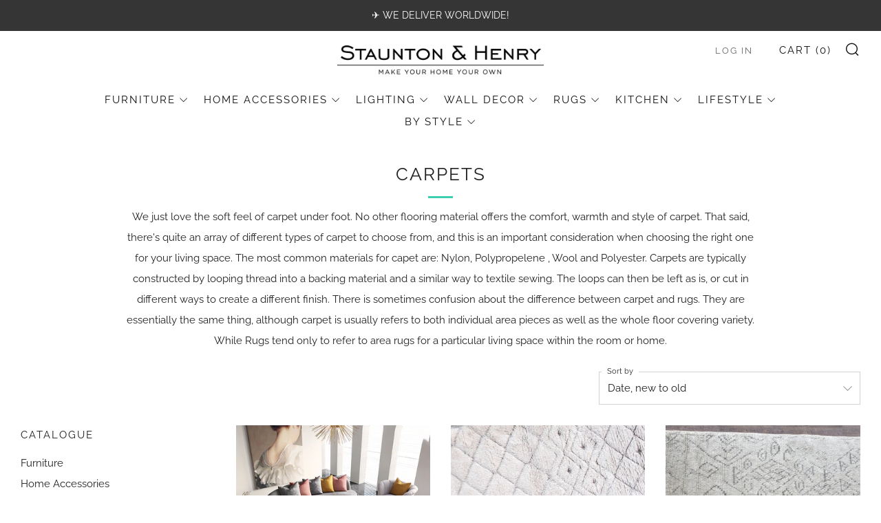

--- FILE ---
content_type: text/html; charset=utf-8
request_url: https://stauntonandhenry.com/collections/carpet/eclectic
body_size: 41657
content:
<!doctype html>
<html class="no-js" lang="en">
<head>
	<meta charset="utf-8">
	<meta http-equiv="X-UA-Compatible" content="IE=edge,chrome=1">
	<meta name="viewport" content="width=device-width, initial-scale=1.0, height=device-height, minimum-scale=1.0, maximum-scale=5">
	<meta name="theme-color" content="#3dceaf">

	<!-- Network optimisations -->
<link rel="preconnect" href="//cdn.shopify.com" crossorigin>
<link rel="preconnect" href="//fonts.shopifycdn.com" crossorigin>

<link rel="preload" as="style" href="//stauntonandhenry.com/cdn/shop/t/7/assets/theme-critical.css?v=62194415656158502891680045176"><link rel="preload" href="//stauntonandhenry.com/cdn/fonts/raleway/raleway_n4.2c76ddd103ff0f30b1230f13e160330ff8b2c68a.woff2" as="font" type="font/woff2" crossorigin>
<link rel="preload" href="//stauntonandhenry.com/cdn/fonts/raleway/raleway_n4.2c76ddd103ff0f30b1230f13e160330ff8b2c68a.woff2" as="font" type="font/woff2" crossorigin>
<link rel="canonical" href="https://stauntonandhenry.com/collections/carpet/eclectic">
    <link rel="shortcut icon" href="//stauntonandhenry.com/cdn/shop/files/Staunton_Favicon_Base_New2_-_Smaller_32x32.png?v=1613508162" type="image/png">
	

	<!-- Title and description ================================================== --><title>Carpet Hong Kong at 25% off Retail
&ndash; Tagged &quot;Eclectic&quot;&ndash; Staunton and Henry</title><meta name="description" content="We just love the soft feel of carpet under foot. No other flooring material offers the comfort, warmth and style of carpet. That said, there&#39;s quite an array of different types of carpet to choose from. Discover the best selection of modern carpet in Hong Kong at over 25% of retail and with Free Delivery!"><!-- /snippets/social-meta-tags.liquid -->




<meta property="og:site_name" content="Staunton and Henry">
<meta property="og:url" content="https://stauntonandhenry.com/collections/carpet/eclectic">
<meta property="og:title" content="Carpet Hong Kong at 25% off Retail">
<meta property="og:type" content="product.group">
<meta property="og:description" content="We just love the soft feel of carpet under foot. No other flooring material offers the comfort, warmth and style of carpet. That said, there&#39;s quite an array of different types of carpet to choose from. Discover the best selection of modern carpet in Hong Kong at over 25% of retail and with Free Delivery!">

<meta property="og:image" content="http://stauntonandhenry.com/cdn/shop/files/Furniture_Slider_1200x1200.jpg?v=1586999874">
<meta property="og:image:secure_url" content="https://stauntonandhenry.com/cdn/shop/files/Furniture_Slider_1200x1200.jpg?v=1586999874">


<meta name="twitter:card" content="summary_large_image">
<meta name="twitter:title" content="Carpet Hong Kong at 25% off Retail">
<meta name="twitter:description" content="We just love the soft feel of carpet under foot. No other flooring material offers the comfort, warmth and style of carpet. That said, there&#39;s quite an array of different types of carpet to choose from. Discover the best selection of modern carpet in Hong Kong at over 25% of retail and with Free Delivery!">

	<!-- JS before CSSOM =================================================== -->
	<script type="text/javascript">
		theme = {};
		theme.t = {};
	    theme.t.add_to_cart = 'Add to cart';
	    theme.t.sold_out = 'Sold Out';
	    theme.t.unavailable = 'Unavailable';
	    theme.money_format = '<span class=money>HK${{amount}}</span>';
		theme.map = {};
		theme.map_settings_url="//stauntonandhenry.com/cdn/shop/t/7/assets/map_settings.min.js?v=55973849163231613841680045175";
		theme.cart_type = 'modal';
		theme.cart_ajax = true;
		theme.routes = {
			rootUrl: "/",
			rootUrlSlash: "/",
			cartUrl: "/cart",
			cartAddUrl: "/cart/add",
			cartChangeUrl: "/cart/change"
		};
		theme.assets = {
			plyr: "//stauntonandhenry.com/cdn/shop/t/7/assets/plyr.min.js?v=4209607025050129391680045176",
			masonry: "//stauntonandhenry.com/cdn/shop/t/7/assets/masonry.min.js?v=52946867241060388171680045175",
			photoswipe: "//stauntonandhenry.com/cdn/shop/t/7/assets/photoswipe.min.js?v=25365026511866153621680045176",
			fecha: "//stauntonandhenry.com/cdn/shop/t/7/assets/fecha.min.js?v=77892649025288305351680045176"
		};
	</script>
	
	<style id="fontsupporttest">@font-face{font-family:"font";src:url("https://")}</style>
	<script type="text/javascript">
		function supportsFontFace() {
			function blacklist() {
				var match = /(WebKit|windows phone.+trident)\/(\d+)/i.exec(navigator.userAgent);
				return match && parseInt(match[2], 10) < (match[1] == 'WebKit' ? 533 : 6);
			}
			function hasFontFaceSrc() {
				var style = document.getElementById('fontsupporttest');
				var sheet = style.sheet || style.styleSheet;
				var cssText = sheet ? (sheet.cssRules && sheet.cssRules[0] ? sheet.cssRules[0].cssText : sheet.cssText || '') : '';
				return /src/i.test(cssText);
			}
			return !blacklist() && hasFontFaceSrc();
		}
		document.documentElement.classList.replace('no-js', 'js');
		if (window.matchMedia("(pointer: coarse)").matches) {document.documentElement.classList.add('touchevents')} else {document.documentElement.classList.add('no-touchevents')}
		if (supportsFontFace()) {document.documentElement.classList.add('fontface')}
	</script>
	<script src="//stauntonandhenry.com/cdn/shop/t/7/assets/jquery.min.js?v=115860211936397945481680045176" defer="defer"></script>
	<script src="//stauntonandhenry.com/cdn/shop/t/7/assets/vendor.min.js?v=107625413123165081331680045176" defer="defer"></script>
	<script src="//stauntonandhenry.com/cdn/shop/t/7/assets/ajax-cart.js?v=182961379576683976631680045192" defer="defer"></script>

  <!-- CSS ================================================== -->
  





<style data-shopify>

:root {
	--color--brand: #3dceaf;
	--color--brand-dark: #31c1a2;
	--color--brand-light: #51d3b7;

	--color--accent: #3dceaf;
	--color--accent-dark: #31c1a2;

	--color--link: #b7ede1;
	--color--link-dark: #175b4c;

	--color--text: #212121;
	--color--text-light: rgba(33, 33, 33, 0.7);
	--color--text-lighter: rgba(33, 33, 33, 0.55);
	--color--text-lightest: rgba(33, 33, 33, 0.2);
	--color--text-bg: rgba(33, 33, 33, 0.1);

	--color--text-bg: rgba(33, 33, 33, 0.1);

	--color--headings: #212121;
	--color--alt-text: #3dceaf;
	--color--btn: #ffffff;

	--color--product-bg: rgba(0,0,0,0);
	--color--product-sale: #3dceaf;

	--color--drawer-bg: #3dceaf;

	--color--bg: #FFFFFF;
	--color--bg-alpha: rgba(255, 255, 255, 0.8);
	--color--bg-light: #ffffff;
	--color--bg-dark: #f2f2f2;

	--color--drop-shadow: rgba(42, 42, 42, 0.22);

	--font--size-base: 15.2;
	--font--line-base: 30;

	--font--size-h1: 33;
	--font--size-h2: 26;
	--font--size-h3: 22;
	--font--size-h4: 20;
	--font--size-h5: 18;
	--font--size-h6: 15.2;

	--font--size-grid: 16;
	--font--size-nav: 15;

	--font--body: Raleway, sans-serif;
	--font--body-style: normal;
    --font--body-weight: 400;

    --font--title: Raleway, sans-serif;
	--font--title-weight: 400;
	--font--title-style: normal;
	--font--title-space: 2px;
	--font--title-transform: uppercase;
	--font--title-border: 1;
	--font--title-border-size: 3px;

	--font--button: Raleway, sans-serif;
	--font--button-weight: 400;
	--font--button-style: normal;

	--font--button-space: 2px;
	--font--button-transform: uppercase;
	--font--button-size: 15;
	--font--button-mobile-size: 12px;
}
</style>
	<style>@font-face {
  font-family: Raleway;
  font-weight: 400;
  font-style: normal;
  font-display: swap;
  src: url("//stauntonandhenry.com/cdn/fonts/raleway/raleway_n4.2c76ddd103ff0f30b1230f13e160330ff8b2c68a.woff2") format("woff2"),
       url("//stauntonandhenry.com/cdn/fonts/raleway/raleway_n4.c057757dddc39994ad5d9c9f58e7c2c2a72359a9.woff") format("woff");
}

@font-face {
  font-family: Raleway;
  font-weight: 400;
  font-style: normal;
  font-display: swap;
  src: url("//stauntonandhenry.com/cdn/fonts/raleway/raleway_n4.2c76ddd103ff0f30b1230f13e160330ff8b2c68a.woff2") format("woff2"),
       url("//stauntonandhenry.com/cdn/fonts/raleway/raleway_n4.c057757dddc39994ad5d9c9f58e7c2c2a72359a9.woff") format("woff");
}

@font-face {
  font-family: Raleway;
  font-weight: 700;
  font-style: normal;
  font-display: swap;
  src: url("//stauntonandhenry.com/cdn/fonts/raleway/raleway_n7.740cf9e1e4566800071db82eeca3cca45f43ba63.woff2") format("woff2"),
       url("//stauntonandhenry.com/cdn/fonts/raleway/raleway_n7.84943791ecde186400af8db54cf3b5b5e5049a8f.woff") format("woff");
}

@font-face {
  font-family: Raleway;
  font-weight: 400;
  font-style: italic;
  font-display: swap;
  src: url("//stauntonandhenry.com/cdn/fonts/raleway/raleway_i4.aaa73a72f55a5e60da3e9a082717e1ed8f22f0a2.woff2") format("woff2"),
       url("//stauntonandhenry.com/cdn/fonts/raleway/raleway_i4.650670cc243082f8988ecc5576b6d613cfd5a8ee.woff") format("woff");
}

@font-face {
  font-family: Raleway;
  font-weight: 700;
  font-style: italic;
  font-display: swap;
  src: url("//stauntonandhenry.com/cdn/fonts/raleway/raleway_i7.6d68e3c55f3382a6b4f1173686f538d89ce56dbc.woff2") format("woff2"),
       url("//stauntonandhenry.com/cdn/fonts/raleway/raleway_i7.ed82a5a5951418ec5b6b0a5010cb65216574b2bd.woff") format("woff");
}

</style>

<link rel="stylesheet" href="//stauntonandhenry.com/cdn/shop/t/7/assets/theme-critical.css?v=62194415656158502891680045176">

<link rel="preload" href="//stauntonandhenry.com/cdn/shop/t/7/assets/theme.css?v=181590403597036704591683022297" as="style" onload="this.onload=null;this.rel='stylesheet'">
<noscript><link rel="stylesheet" href="//stauntonandhenry.com/cdn/shop/t/7/assets/theme.css?v=181590403597036704591683022297"></noscript>
<script>
	/*! loadCSS rel=preload polyfill. [c]2017 Filament Group, Inc. MIT License */
	(function(w){"use strict";if(!w.loadCSS){w.loadCSS=function(){}}var rp=loadCSS.relpreload={};rp.support=(function(){var ret;try{ret=w.document.createElement("link").relList.supports("preload")}catch(e){ret=false}return function(){return ret}})();rp.bindMediaToggle=function(link){var finalMedia=link.media||"all";function enableStylesheet(){if(link.addEventListener){link.removeEventListener("load",enableStylesheet)}else if(link.attachEvent){link.detachEvent("onload",enableStylesheet)}link.setAttribute("onload",null);link.media=finalMedia}if(link.addEventListener){link.addEventListener("load",enableStylesheet)}else if(link.attachEvent){link.attachEvent("onload",enableStylesheet)}setTimeout(function(){link.rel="stylesheet";link.media="only x"});setTimeout(enableStylesheet,3000)};rp.poly=function(){if(rp.support()){return}var links=w.document.getElementsByTagName("link");for(var i=0;i<links.length;i+=1){var link=links[i];if(link.rel==="preload"&&link.getAttribute("as")==="style"&&!link.getAttribute("data-loadcss")){link.setAttribute("data-loadcss",true);rp.bindMediaToggle(link)}}};if(!rp.support()){rp.poly();var run=w.setInterval(rp.poly,500);if(w.addEventListener){w.addEventListener("load",function(){rp.poly();w.clearInterval(run)})}else if(w.attachEvent){w.attachEvent("onload",function(){rp.poly();w.clearInterval(run)})}}if(typeof exports!=="undefined"){exports.loadCSS=loadCSS}else{w.loadCSS=loadCSS}}(typeof global!=="undefined"?global:this));
</script>

	<!-- JS after CSSOM=================================================== -->
	<script src="//stauntonandhenry.com/cdn/shop/t/7/assets/theme.min.js?v=173856073740125496221680045176" defer="defer"></script>
	<script src="//stauntonandhenry.com/cdn/shop/t/7/assets/custom.js?v=152733329445290166911680045176" defer="defer"></script>

	

  
	

	<!-- Header hook for plugins ================================================== -->
  <script>window.performance && window.performance.mark && window.performance.mark('shopify.content_for_header.start');</script><meta id="shopify-digital-wallet" name="shopify-digital-wallet" content="/571965500/digital_wallets/dialog">
<meta name="shopify-checkout-api-token" content="c849622fdbe9159cf285da757b1814bd">
<meta id="in-context-paypal-metadata" data-shop-id="571965500" data-venmo-supported="false" data-environment="production" data-locale="en_US" data-paypal-v4="true" data-currency="HKD">
<link rel="alternate" type="application/atom+xml" title="Feed" href="/collections/carpet/eclectic.atom" />
<link rel="alternate" type="application/json+oembed" href="https://stauntonandhenry.com/collections/carpet/eclectic.oembed">
<script async="async" src="/checkouts/internal/preloads.js?locale=en-HK"></script>
<link rel="preconnect" href="https://shop.app" crossorigin="anonymous">
<script async="async" src="https://shop.app/checkouts/internal/preloads.js?locale=en-HK&shop_id=571965500" crossorigin="anonymous"></script>
<script id="apple-pay-shop-capabilities" type="application/json">{"shopId":571965500,"countryCode":"HK","currencyCode":"HKD","merchantCapabilities":["supports3DS"],"merchantId":"gid:\/\/shopify\/Shop\/571965500","merchantName":"Staunton and Henry","requiredBillingContactFields":["postalAddress","email","phone"],"requiredShippingContactFields":["postalAddress","email","phone"],"shippingType":"shipping","supportedNetworks":["visa","masterCard","amex"],"total":{"type":"pending","label":"Staunton and Henry","amount":"1.00"},"shopifyPaymentsEnabled":true,"supportsSubscriptions":true}</script>
<script id="shopify-features" type="application/json">{"accessToken":"c849622fdbe9159cf285da757b1814bd","betas":["rich-media-storefront-analytics"],"domain":"stauntonandhenry.com","predictiveSearch":true,"shopId":571965500,"locale":"en"}</script>
<script>var Shopify = Shopify || {};
Shopify.shop = "staunton-and-henry.myshopify.com";
Shopify.locale = "en";
Shopify.currency = {"active":"HKD","rate":"1.0"};
Shopify.country = "HK";
Shopify.theme = {"name":"Venue 2023 (8.0)","id":136938455290,"schema_name":"Venue","schema_version":"8.0.0","theme_store_id":836,"role":"main"};
Shopify.theme.handle = "null";
Shopify.theme.style = {"id":null,"handle":null};
Shopify.cdnHost = "stauntonandhenry.com/cdn";
Shopify.routes = Shopify.routes || {};
Shopify.routes.root = "/";</script>
<script type="module">!function(o){(o.Shopify=o.Shopify||{}).modules=!0}(window);</script>
<script>!function(o){function n(){var o=[];function n(){o.push(Array.prototype.slice.apply(arguments))}return n.q=o,n}var t=o.Shopify=o.Shopify||{};t.loadFeatures=n(),t.autoloadFeatures=n()}(window);</script>
<script>
  window.ShopifyPay = window.ShopifyPay || {};
  window.ShopifyPay.apiHost = "shop.app\/pay";
  window.ShopifyPay.redirectState = null;
</script>
<script id="shop-js-analytics" type="application/json">{"pageType":"collection"}</script>
<script defer="defer" async type="module" src="//stauntonandhenry.com/cdn/shopifycloud/shop-js/modules/v2/client.init-shop-cart-sync_BdyHc3Nr.en.esm.js"></script>
<script defer="defer" async type="module" src="//stauntonandhenry.com/cdn/shopifycloud/shop-js/modules/v2/chunk.common_Daul8nwZ.esm.js"></script>
<script type="module">
  await import("//stauntonandhenry.com/cdn/shopifycloud/shop-js/modules/v2/client.init-shop-cart-sync_BdyHc3Nr.en.esm.js");
await import("//stauntonandhenry.com/cdn/shopifycloud/shop-js/modules/v2/chunk.common_Daul8nwZ.esm.js");

  window.Shopify.SignInWithShop?.initShopCartSync?.({"fedCMEnabled":true,"windoidEnabled":true});

</script>
<script>
  window.Shopify = window.Shopify || {};
  if (!window.Shopify.featureAssets) window.Shopify.featureAssets = {};
  window.Shopify.featureAssets['shop-js'] = {"shop-cart-sync":["modules/v2/client.shop-cart-sync_QYOiDySF.en.esm.js","modules/v2/chunk.common_Daul8nwZ.esm.js"],"init-fed-cm":["modules/v2/client.init-fed-cm_DchLp9rc.en.esm.js","modules/v2/chunk.common_Daul8nwZ.esm.js"],"shop-button":["modules/v2/client.shop-button_OV7bAJc5.en.esm.js","modules/v2/chunk.common_Daul8nwZ.esm.js"],"init-windoid":["modules/v2/client.init-windoid_DwxFKQ8e.en.esm.js","modules/v2/chunk.common_Daul8nwZ.esm.js"],"shop-cash-offers":["modules/v2/client.shop-cash-offers_DWtL6Bq3.en.esm.js","modules/v2/chunk.common_Daul8nwZ.esm.js","modules/v2/chunk.modal_CQq8HTM6.esm.js"],"shop-toast-manager":["modules/v2/client.shop-toast-manager_CX9r1SjA.en.esm.js","modules/v2/chunk.common_Daul8nwZ.esm.js"],"init-shop-email-lookup-coordinator":["modules/v2/client.init-shop-email-lookup-coordinator_UhKnw74l.en.esm.js","modules/v2/chunk.common_Daul8nwZ.esm.js"],"pay-button":["modules/v2/client.pay-button_DzxNnLDY.en.esm.js","modules/v2/chunk.common_Daul8nwZ.esm.js"],"avatar":["modules/v2/client.avatar_BTnouDA3.en.esm.js"],"init-shop-cart-sync":["modules/v2/client.init-shop-cart-sync_BdyHc3Nr.en.esm.js","modules/v2/chunk.common_Daul8nwZ.esm.js"],"shop-login-button":["modules/v2/client.shop-login-button_D8B466_1.en.esm.js","modules/v2/chunk.common_Daul8nwZ.esm.js","modules/v2/chunk.modal_CQq8HTM6.esm.js"],"init-customer-accounts-sign-up":["modules/v2/client.init-customer-accounts-sign-up_C8fpPm4i.en.esm.js","modules/v2/client.shop-login-button_D8B466_1.en.esm.js","modules/v2/chunk.common_Daul8nwZ.esm.js","modules/v2/chunk.modal_CQq8HTM6.esm.js"],"init-shop-for-new-customer-accounts":["modules/v2/client.init-shop-for-new-customer-accounts_CVTO0Ztu.en.esm.js","modules/v2/client.shop-login-button_D8B466_1.en.esm.js","modules/v2/chunk.common_Daul8nwZ.esm.js","modules/v2/chunk.modal_CQq8HTM6.esm.js"],"init-customer-accounts":["modules/v2/client.init-customer-accounts_dRgKMfrE.en.esm.js","modules/v2/client.shop-login-button_D8B466_1.en.esm.js","modules/v2/chunk.common_Daul8nwZ.esm.js","modules/v2/chunk.modal_CQq8HTM6.esm.js"],"shop-follow-button":["modules/v2/client.shop-follow-button_CkZpjEct.en.esm.js","modules/v2/chunk.common_Daul8nwZ.esm.js","modules/v2/chunk.modal_CQq8HTM6.esm.js"],"lead-capture":["modules/v2/client.lead-capture_BntHBhfp.en.esm.js","modules/v2/chunk.common_Daul8nwZ.esm.js","modules/v2/chunk.modal_CQq8HTM6.esm.js"],"checkout-modal":["modules/v2/client.checkout-modal_CfxcYbTm.en.esm.js","modules/v2/chunk.common_Daul8nwZ.esm.js","modules/v2/chunk.modal_CQq8HTM6.esm.js"],"shop-login":["modules/v2/client.shop-login_Da4GZ2H6.en.esm.js","modules/v2/chunk.common_Daul8nwZ.esm.js","modules/v2/chunk.modal_CQq8HTM6.esm.js"],"payment-terms":["modules/v2/client.payment-terms_MV4M3zvL.en.esm.js","modules/v2/chunk.common_Daul8nwZ.esm.js","modules/v2/chunk.modal_CQq8HTM6.esm.js"]};
</script>
<script>(function() {
  var isLoaded = false;
  function asyncLoad() {
    if (isLoaded) return;
    isLoaded = true;
    var urls = ["https:\/\/orderstatus.w3apps.co\/js\/orderlookup.js?shop=staunton-and-henry.myshopify.com","https:\/\/cdn-stamped-io.azureedge.net\/files\/shopify.v2.min.js?shop=staunton-and-henry.myshopify.com","https:\/\/sfdr.co\/sfdr.js?sid=21832\u0026shop=staunton-and-henry.myshopify.com","https:\/\/storage.nfcube.com\/instafeed-4be538c60d3515c35791aa260f597353.js?shop=staunton-and-henry.myshopify.com","https:\/\/cdn.hextom.com\/js\/quickannouncementbar.js?shop=staunton-and-henry.myshopify.com"];
    for (var i = 0; i < urls.length; i++) {
      var s = document.createElement('script');
      s.type = 'text/javascript';
      s.async = true;
      s.src = urls[i];
      var x = document.getElementsByTagName('script')[0];
      x.parentNode.insertBefore(s, x);
    }
  };
  if(window.attachEvent) {
    window.attachEvent('onload', asyncLoad);
  } else {
    window.addEventListener('load', asyncLoad, false);
  }
})();</script>
<script id="__st">var __st={"a":571965500,"offset":28800,"reqid":"24a6d646-8c6e-4497-aefc-8b9ad1b1ed86-1768971373","pageurl":"stauntonandhenry.com\/collections\/carpet\/eclectic","u":"bca1f1ac6d25","p":"collection","rtyp":"collection","rid":39308197948};</script>
<script>window.ShopifyPaypalV4VisibilityTracking = true;</script>
<script id="captcha-bootstrap">!function(){'use strict';const t='contact',e='account',n='new_comment',o=[[t,t],['blogs',n],['comments',n],[t,'customer']],c=[[e,'customer_login'],[e,'guest_login'],[e,'recover_customer_password'],[e,'create_customer']],r=t=>t.map((([t,e])=>`form[action*='/${t}']:not([data-nocaptcha='true']) input[name='form_type'][value='${e}']`)).join(','),a=t=>()=>t?[...document.querySelectorAll(t)].map((t=>t.form)):[];function s(){const t=[...o],e=r(t);return a(e)}const i='password',u='form_key',d=['recaptcha-v3-token','g-recaptcha-response','h-captcha-response',i],f=()=>{try{return window.sessionStorage}catch{return}},m='__shopify_v',_=t=>t.elements[u];function p(t,e,n=!1){try{const o=window.sessionStorage,c=JSON.parse(o.getItem(e)),{data:r}=function(t){const{data:e,action:n}=t;return t[m]||n?{data:e,action:n}:{data:t,action:n}}(c);for(const[e,n]of Object.entries(r))t.elements[e]&&(t.elements[e].value=n);n&&o.removeItem(e)}catch(o){console.error('form repopulation failed',{error:o})}}const l='form_type',E='cptcha';function T(t){t.dataset[E]=!0}const w=window,h=w.document,L='Shopify',v='ce_forms',y='captcha';let A=!1;((t,e)=>{const n=(g='f06e6c50-85a8-45c8-87d0-21a2b65856fe',I='https://cdn.shopify.com/shopifycloud/storefront-forms-hcaptcha/ce_storefront_forms_captcha_hcaptcha.v1.5.2.iife.js',D={infoText:'Protected by hCaptcha',privacyText:'Privacy',termsText:'Terms'},(t,e,n)=>{const o=w[L][v],c=o.bindForm;if(c)return c(t,g,e,D).then(n);var r;o.q.push([[t,g,e,D],n]),r=I,A||(h.body.append(Object.assign(h.createElement('script'),{id:'captcha-provider',async:!0,src:r})),A=!0)});var g,I,D;w[L]=w[L]||{},w[L][v]=w[L][v]||{},w[L][v].q=[],w[L][y]=w[L][y]||{},w[L][y].protect=function(t,e){n(t,void 0,e),T(t)},Object.freeze(w[L][y]),function(t,e,n,w,h,L){const[v,y,A,g]=function(t,e,n){const i=e?o:[],u=t?c:[],d=[...i,...u],f=r(d),m=r(i),_=r(d.filter((([t,e])=>n.includes(e))));return[a(f),a(m),a(_),s()]}(w,h,L),I=t=>{const e=t.target;return e instanceof HTMLFormElement?e:e&&e.form},D=t=>v().includes(t);t.addEventListener('submit',(t=>{const e=I(t);if(!e)return;const n=D(e)&&!e.dataset.hcaptchaBound&&!e.dataset.recaptchaBound,o=_(e),c=g().includes(e)&&(!o||!o.value);(n||c)&&t.preventDefault(),c&&!n&&(function(t){try{if(!f())return;!function(t){const e=f();if(!e)return;const n=_(t);if(!n)return;const o=n.value;o&&e.removeItem(o)}(t);const e=Array.from(Array(32),(()=>Math.random().toString(36)[2])).join('');!function(t,e){_(t)||t.append(Object.assign(document.createElement('input'),{type:'hidden',name:u})),t.elements[u].value=e}(t,e),function(t,e){const n=f();if(!n)return;const o=[...t.querySelectorAll(`input[type='${i}']`)].map((({name:t})=>t)),c=[...d,...o],r={};for(const[a,s]of new FormData(t).entries())c.includes(a)||(r[a]=s);n.setItem(e,JSON.stringify({[m]:1,action:t.action,data:r}))}(t,e)}catch(e){console.error('failed to persist form',e)}}(e),e.submit())}));const S=(t,e)=>{t&&!t.dataset[E]&&(n(t,e.some((e=>e===t))),T(t))};for(const o of['focusin','change'])t.addEventListener(o,(t=>{const e=I(t);D(e)&&S(e,y())}));const B=e.get('form_key'),M=e.get(l),P=B&&M;t.addEventListener('DOMContentLoaded',(()=>{const t=y();if(P)for(const e of t)e.elements[l].value===M&&p(e,B);[...new Set([...A(),...v().filter((t=>'true'===t.dataset.shopifyCaptcha))])].forEach((e=>S(e,t)))}))}(h,new URLSearchParams(w.location.search),n,t,e,['guest_login'])})(!0,!0)}();</script>
<script integrity="sha256-4kQ18oKyAcykRKYeNunJcIwy7WH5gtpwJnB7kiuLZ1E=" data-source-attribution="shopify.loadfeatures" defer="defer" src="//stauntonandhenry.com/cdn/shopifycloud/storefront/assets/storefront/load_feature-a0a9edcb.js" crossorigin="anonymous"></script>
<script crossorigin="anonymous" defer="defer" src="//stauntonandhenry.com/cdn/shopifycloud/storefront/assets/shopify_pay/storefront-65b4c6d7.js?v=20250812"></script>
<script data-source-attribution="shopify.dynamic_checkout.dynamic.init">var Shopify=Shopify||{};Shopify.PaymentButton=Shopify.PaymentButton||{isStorefrontPortableWallets:!0,init:function(){window.Shopify.PaymentButton.init=function(){};var t=document.createElement("script");t.src="https://stauntonandhenry.com/cdn/shopifycloud/portable-wallets/latest/portable-wallets.en.js",t.type="module",document.head.appendChild(t)}};
</script>
<script data-source-attribution="shopify.dynamic_checkout.buyer_consent">
  function portableWalletsHideBuyerConsent(e){var t=document.getElementById("shopify-buyer-consent"),n=document.getElementById("shopify-subscription-policy-button");t&&n&&(t.classList.add("hidden"),t.setAttribute("aria-hidden","true"),n.removeEventListener("click",e))}function portableWalletsShowBuyerConsent(e){var t=document.getElementById("shopify-buyer-consent"),n=document.getElementById("shopify-subscription-policy-button");t&&n&&(t.classList.remove("hidden"),t.removeAttribute("aria-hidden"),n.addEventListener("click",e))}window.Shopify?.PaymentButton&&(window.Shopify.PaymentButton.hideBuyerConsent=portableWalletsHideBuyerConsent,window.Shopify.PaymentButton.showBuyerConsent=portableWalletsShowBuyerConsent);
</script>
<script data-source-attribution="shopify.dynamic_checkout.cart.bootstrap">document.addEventListener("DOMContentLoaded",(function(){function t(){return document.querySelector("shopify-accelerated-checkout-cart, shopify-accelerated-checkout")}if(t())Shopify.PaymentButton.init();else{new MutationObserver((function(e,n){t()&&(Shopify.PaymentButton.init(),n.disconnect())})).observe(document.body,{childList:!0,subtree:!0})}}));
</script>
<script id='scb4127' type='text/javascript' async='' src='https://stauntonandhenry.com/cdn/shopifycloud/privacy-banner/storefront-banner.js'></script><link id="shopify-accelerated-checkout-styles" rel="stylesheet" media="screen" href="https://stauntonandhenry.com/cdn/shopifycloud/portable-wallets/latest/accelerated-checkout-backwards-compat.css" crossorigin="anonymous">
<style id="shopify-accelerated-checkout-cart">
        #shopify-buyer-consent {
  margin-top: 1em;
  display: inline-block;
  width: 100%;
}

#shopify-buyer-consent.hidden {
  display: none;
}

#shopify-subscription-policy-button {
  background: none;
  border: none;
  padding: 0;
  text-decoration: underline;
  font-size: inherit;
  cursor: pointer;
}

#shopify-subscription-policy-button::before {
  box-shadow: none;
}

      </style>

<script>window.performance && window.performance.mark && window.performance.mark('shopify.content_for_header.end');</script>
<link href="https://monorail-edge.shopifysvc.com" rel="dns-prefetch">
<script>(function(){if ("sendBeacon" in navigator && "performance" in window) {try {var session_token_from_headers = performance.getEntriesByType('navigation')[0].serverTiming.find(x => x.name == '_s').description;} catch {var session_token_from_headers = undefined;}var session_cookie_matches = document.cookie.match(/_shopify_s=([^;]*)/);var session_token_from_cookie = session_cookie_matches && session_cookie_matches.length === 2 ? session_cookie_matches[1] : "";var session_token = session_token_from_headers || session_token_from_cookie || "";function handle_abandonment_event(e) {var entries = performance.getEntries().filter(function(entry) {return /monorail-edge.shopifysvc.com/.test(entry.name);});if (!window.abandonment_tracked && entries.length === 0) {window.abandonment_tracked = true;var currentMs = Date.now();var navigation_start = performance.timing.navigationStart;var payload = {shop_id: 571965500,url: window.location.href,navigation_start,duration: currentMs - navigation_start,session_token,page_type: "collection"};window.navigator.sendBeacon("https://monorail-edge.shopifysvc.com/v1/produce", JSON.stringify({schema_id: "online_store_buyer_site_abandonment/1.1",payload: payload,metadata: {event_created_at_ms: currentMs,event_sent_at_ms: currentMs}}));}}window.addEventListener('pagehide', handle_abandonment_event);}}());</script>
<script id="web-pixels-manager-setup">(function e(e,d,r,n,o){if(void 0===o&&(o={}),!Boolean(null===(a=null===(i=window.Shopify)||void 0===i?void 0:i.analytics)||void 0===a?void 0:a.replayQueue)){var i,a;window.Shopify=window.Shopify||{};var t=window.Shopify;t.analytics=t.analytics||{};var s=t.analytics;s.replayQueue=[],s.publish=function(e,d,r){return s.replayQueue.push([e,d,r]),!0};try{self.performance.mark("wpm:start")}catch(e){}var l=function(){var e={modern:/Edge?\/(1{2}[4-9]|1[2-9]\d|[2-9]\d{2}|\d{4,})\.\d+(\.\d+|)|Firefox\/(1{2}[4-9]|1[2-9]\d|[2-9]\d{2}|\d{4,})\.\d+(\.\d+|)|Chrom(ium|e)\/(9{2}|\d{3,})\.\d+(\.\d+|)|(Maci|X1{2}).+ Version\/(15\.\d+|(1[6-9]|[2-9]\d|\d{3,})\.\d+)([,.]\d+|)( \(\w+\)|)( Mobile\/\w+|) Safari\/|Chrome.+OPR\/(9{2}|\d{3,})\.\d+\.\d+|(CPU[ +]OS|iPhone[ +]OS|CPU[ +]iPhone|CPU IPhone OS|CPU iPad OS)[ +]+(15[._]\d+|(1[6-9]|[2-9]\d|\d{3,})[._]\d+)([._]\d+|)|Android:?[ /-](13[3-9]|1[4-9]\d|[2-9]\d{2}|\d{4,})(\.\d+|)(\.\d+|)|Android.+Firefox\/(13[5-9]|1[4-9]\d|[2-9]\d{2}|\d{4,})\.\d+(\.\d+|)|Android.+Chrom(ium|e)\/(13[3-9]|1[4-9]\d|[2-9]\d{2}|\d{4,})\.\d+(\.\d+|)|SamsungBrowser\/([2-9]\d|\d{3,})\.\d+/,legacy:/Edge?\/(1[6-9]|[2-9]\d|\d{3,})\.\d+(\.\d+|)|Firefox\/(5[4-9]|[6-9]\d|\d{3,})\.\d+(\.\d+|)|Chrom(ium|e)\/(5[1-9]|[6-9]\d|\d{3,})\.\d+(\.\d+|)([\d.]+$|.*Safari\/(?![\d.]+ Edge\/[\d.]+$))|(Maci|X1{2}).+ Version\/(10\.\d+|(1[1-9]|[2-9]\d|\d{3,})\.\d+)([,.]\d+|)( \(\w+\)|)( Mobile\/\w+|) Safari\/|Chrome.+OPR\/(3[89]|[4-9]\d|\d{3,})\.\d+\.\d+|(CPU[ +]OS|iPhone[ +]OS|CPU[ +]iPhone|CPU IPhone OS|CPU iPad OS)[ +]+(10[._]\d+|(1[1-9]|[2-9]\d|\d{3,})[._]\d+)([._]\d+|)|Android:?[ /-](13[3-9]|1[4-9]\d|[2-9]\d{2}|\d{4,})(\.\d+|)(\.\d+|)|Mobile Safari.+OPR\/([89]\d|\d{3,})\.\d+\.\d+|Android.+Firefox\/(13[5-9]|1[4-9]\d|[2-9]\d{2}|\d{4,})\.\d+(\.\d+|)|Android.+Chrom(ium|e)\/(13[3-9]|1[4-9]\d|[2-9]\d{2}|\d{4,})\.\d+(\.\d+|)|Android.+(UC? ?Browser|UCWEB|U3)[ /]?(15\.([5-9]|\d{2,})|(1[6-9]|[2-9]\d|\d{3,})\.\d+)\.\d+|SamsungBrowser\/(5\.\d+|([6-9]|\d{2,})\.\d+)|Android.+MQ{2}Browser\/(14(\.(9|\d{2,})|)|(1[5-9]|[2-9]\d|\d{3,})(\.\d+|))(\.\d+|)|K[Aa][Ii]OS\/(3\.\d+|([4-9]|\d{2,})\.\d+)(\.\d+|)/},d=e.modern,r=e.legacy,n=navigator.userAgent;return n.match(d)?"modern":n.match(r)?"legacy":"unknown"}(),u="modern"===l?"modern":"legacy",c=(null!=n?n:{modern:"",legacy:""})[u],f=function(e){return[e.baseUrl,"/wpm","/b",e.hashVersion,"modern"===e.buildTarget?"m":"l",".js"].join("")}({baseUrl:d,hashVersion:r,buildTarget:u}),m=function(e){var d=e.version,r=e.bundleTarget,n=e.surface,o=e.pageUrl,i=e.monorailEndpoint;return{emit:function(e){var a=e.status,t=e.errorMsg,s=(new Date).getTime(),l=JSON.stringify({metadata:{event_sent_at_ms:s},events:[{schema_id:"web_pixels_manager_load/3.1",payload:{version:d,bundle_target:r,page_url:o,status:a,surface:n,error_msg:t},metadata:{event_created_at_ms:s}}]});if(!i)return console&&console.warn&&console.warn("[Web Pixels Manager] No Monorail endpoint provided, skipping logging."),!1;try{return self.navigator.sendBeacon.bind(self.navigator)(i,l)}catch(e){}var u=new XMLHttpRequest;try{return u.open("POST",i,!0),u.setRequestHeader("Content-Type","text/plain"),u.send(l),!0}catch(e){return console&&console.warn&&console.warn("[Web Pixels Manager] Got an unhandled error while logging to Monorail."),!1}}}}({version:r,bundleTarget:l,surface:e.surface,pageUrl:self.location.href,monorailEndpoint:e.monorailEndpoint});try{o.browserTarget=l,function(e){var d=e.src,r=e.async,n=void 0===r||r,o=e.onload,i=e.onerror,a=e.sri,t=e.scriptDataAttributes,s=void 0===t?{}:t,l=document.createElement("script"),u=document.querySelector("head"),c=document.querySelector("body");if(l.async=n,l.src=d,a&&(l.integrity=a,l.crossOrigin="anonymous"),s)for(var f in s)if(Object.prototype.hasOwnProperty.call(s,f))try{l.dataset[f]=s[f]}catch(e){}if(o&&l.addEventListener("load",o),i&&l.addEventListener("error",i),u)u.appendChild(l);else{if(!c)throw new Error("Did not find a head or body element to append the script");c.appendChild(l)}}({src:f,async:!0,onload:function(){if(!function(){var e,d;return Boolean(null===(d=null===(e=window.Shopify)||void 0===e?void 0:e.analytics)||void 0===d?void 0:d.initialized)}()){var d=window.webPixelsManager.init(e)||void 0;if(d){var r=window.Shopify.analytics;r.replayQueue.forEach((function(e){var r=e[0],n=e[1],o=e[2];d.publishCustomEvent(r,n,o)})),r.replayQueue=[],r.publish=d.publishCustomEvent,r.visitor=d.visitor,r.initialized=!0}}},onerror:function(){return m.emit({status:"failed",errorMsg:"".concat(f," has failed to load")})},sri:function(e){var d=/^sha384-[A-Za-z0-9+/=]+$/;return"string"==typeof e&&d.test(e)}(c)?c:"",scriptDataAttributes:o}),m.emit({status:"loading"})}catch(e){m.emit({status:"failed",errorMsg:(null==e?void 0:e.message)||"Unknown error"})}}})({shopId: 571965500,storefrontBaseUrl: "https://stauntonandhenry.com",extensionsBaseUrl: "https://extensions.shopifycdn.com/cdn/shopifycloud/web-pixels-manager",monorailEndpoint: "https://monorail-edge.shopifysvc.com/unstable/produce_batch",surface: "storefront-renderer",enabledBetaFlags: ["2dca8a86"],webPixelsConfigList: [{"id":"605847802","configuration":"{\"config\":\"{\\\"pixel_id\\\":\\\"G-5N40TLS1QP\\\",\\\"gtag_events\\\":[{\\\"type\\\":\\\"begin_checkout\\\",\\\"action_label\\\":\\\"G-5N40TLS1QP\\\"},{\\\"type\\\":\\\"search\\\",\\\"action_label\\\":\\\"G-5N40TLS1QP\\\"},{\\\"type\\\":\\\"view_item\\\",\\\"action_label\\\":\\\"G-5N40TLS1QP\\\"},{\\\"type\\\":\\\"purchase\\\",\\\"action_label\\\":\\\"G-5N40TLS1QP\\\"},{\\\"type\\\":\\\"page_view\\\",\\\"action_label\\\":\\\"G-5N40TLS1QP\\\"},{\\\"type\\\":\\\"add_payment_info\\\",\\\"action_label\\\":\\\"G-5N40TLS1QP\\\"},{\\\"type\\\":\\\"add_to_cart\\\",\\\"action_label\\\":\\\"G-5N40TLS1QP\\\"}],\\\"enable_monitoring_mode\\\":false}\"}","eventPayloadVersion":"v1","runtimeContext":"OPEN","scriptVersion":"b2a88bafab3e21179ed38636efcd8a93","type":"APP","apiClientId":1780363,"privacyPurposes":[],"dataSharingAdjustments":{"protectedCustomerApprovalScopes":["read_customer_address","read_customer_email","read_customer_name","read_customer_personal_data","read_customer_phone"]}},{"id":"64585978","eventPayloadVersion":"v1","runtimeContext":"LAX","scriptVersion":"1","type":"CUSTOM","privacyPurposes":["MARKETING"],"name":"Meta pixel (migrated)"},{"id":"shopify-app-pixel","configuration":"{}","eventPayloadVersion":"v1","runtimeContext":"STRICT","scriptVersion":"0450","apiClientId":"shopify-pixel","type":"APP","privacyPurposes":["ANALYTICS","MARKETING"]},{"id":"shopify-custom-pixel","eventPayloadVersion":"v1","runtimeContext":"LAX","scriptVersion":"0450","apiClientId":"shopify-pixel","type":"CUSTOM","privacyPurposes":["ANALYTICS","MARKETING"]}],isMerchantRequest: false,initData: {"shop":{"name":"Staunton and Henry","paymentSettings":{"currencyCode":"HKD"},"myshopifyDomain":"staunton-and-henry.myshopify.com","countryCode":"HK","storefrontUrl":"https:\/\/stauntonandhenry.com"},"customer":null,"cart":null,"checkout":null,"productVariants":[],"purchasingCompany":null},},"https://stauntonandhenry.com/cdn","fcfee988w5aeb613cpc8e4bc33m6693e112",{"modern":"","legacy":""},{"shopId":"571965500","storefrontBaseUrl":"https:\/\/stauntonandhenry.com","extensionBaseUrl":"https:\/\/extensions.shopifycdn.com\/cdn\/shopifycloud\/web-pixels-manager","surface":"storefront-renderer","enabledBetaFlags":"[\"2dca8a86\"]","isMerchantRequest":"false","hashVersion":"fcfee988w5aeb613cpc8e4bc33m6693e112","publish":"custom","events":"[[\"page_viewed\",{}],[\"collection_viewed\",{\"collection\":{\"id\":\"39308197948\",\"title\":\"Carpets\",\"productVariants\":[{\"price\":{\"amount\":1490.0,\"currencyCode\":\"HKD\"},\"product\":{\"title\":\"Abstract Gold and Grey Round Rug\",\"vendor\":\"Staunton and Henry\",\"id\":\"7823359574266\",\"untranslatedTitle\":\"Abstract Gold and Grey Round Rug\",\"url\":\"\/products\/abstract-gold-and-grey-round-rug\",\"type\":\"Rugs\"},\"id\":\"43595229462778\",\"image\":{\"src\":\"\/\/stauntonandhenry.com\/cdn\/shop\/products\/13_1f181c9c-510b-4cab-ad31-b3d31213720f.jpg?v=1667022916\"},\"sku\":\"102114\",\"title\":\"160cm \/ 1\",\"untranslatedTitle\":\"160cm \/ 1\"},{\"price\":{\"amount\":4390.0,\"currencyCode\":\"HKD\"},\"product\":{\"title\":\"Boyd Modern White Wool Rug\",\"vendor\":\"Staunton and Henry\",\"id\":\"7547214790906\",\"untranslatedTitle\":\"Boyd Modern White Wool Rug\",\"url\":\"\/products\/boyd-modern-white-wool-rug\",\"type\":\"Rugs\"},\"id\":\"42451333873914\",\"image\":{\"src\":\"\/\/stauntonandhenry.com\/cdn\/shop\/products\/101493-c.jpg?v=1645487732\"},\"sku\":\"101493\",\"title\":\"120 x 180cm\",\"untranslatedTitle\":\"120 x 180cm\"},{\"price\":{\"amount\":3990.0,\"currencyCode\":\"HKD\"},\"product\":{\"title\":\"Enpei Modern White Tribal Rug\",\"vendor\":\"Staunton and Henry\",\"id\":\"7547213611258\",\"untranslatedTitle\":\"Enpei Modern White Tribal Rug\",\"url\":\"\/products\/enpei-modern-white-tribal-rug\",\"type\":\"Rugs\"},\"id\":\"42451323650298\",\"image\":{\"src\":\"\/\/stauntonandhenry.com\/cdn\/shop\/products\/101492-e.jpg?v=1645487454\"},\"sku\":\"101492\",\"title\":\"120 x 180cm\",\"untranslatedTitle\":\"120 x 180cm\"},{\"price\":{\"amount\":2390.0,\"currencyCode\":\"HKD\"},\"product\":{\"title\":\"Apichu Modern Grey Tribal Rug\",\"vendor\":\"Staunton and Henry\",\"id\":\"7546511884538\",\"untranslatedTitle\":\"Apichu Modern Grey Tribal Rug\",\"url\":\"\/products\/apichu-modern-grey-tribal-rug\",\"type\":\"Rugs\"},\"id\":\"42447626010874\",\"image\":{\"src\":\"\/\/stauntonandhenry.com\/cdn\/shop\/products\/101452-f.jpg?v=1645414807\"},\"sku\":\"101452\",\"title\":\"120 x 180cm\",\"untranslatedTitle\":\"120 x 180cm\"},{\"price\":{\"amount\":1490.0,\"currencyCode\":\"HKD\"},\"product\":{\"title\":\"Darius Beige and Grey Persian Rug\",\"vendor\":\"Staunton and Henry\",\"id\":\"7546458276090\",\"untranslatedTitle\":\"Darius Beige and Grey Persian Rug\",\"url\":\"\/products\/darius-beige-and-grey-persian-rug\",\"type\":\"Rugs\"},\"id\":\"42447401287930\",\"image\":{\"src\":\"\/\/stauntonandhenry.com\/cdn\/shop\/files\/101442_2.jpg?v=1728157864\"},\"sku\":\"101442\",\"title\":\"120 x 180cm\",\"untranslatedTitle\":\"120 x 180cm\"},{\"price\":{\"amount\":1390.0,\"currencyCode\":\"HKD\"},\"product\":{\"title\":\"Sierra Modern Tribal Rug\",\"vendor\":\"Staunton and Henry\",\"id\":\"7546457915642\",\"untranslatedTitle\":\"Sierra Modern Tribal Rug\",\"url\":\"\/products\/sierra-modern-tribal-rug\",\"type\":\"Rugs\"},\"id\":\"42447400698106\",\"image\":{\"src\":\"\/\/stauntonandhenry.com\/cdn\/shop\/products\/101440-b.jpg?v=1645404441\"},\"sku\":\"101440\",\"title\":\"120 x 180cm\",\"untranslatedTitle\":\"120 x 180cm\"},{\"price\":{\"amount\":1190.0,\"currencyCode\":\"HKD\"},\"product\":{\"title\":\"Kaveh Modern Blue Persian Rug\",\"vendor\":\"Staunton and Henry\",\"id\":\"7546453426426\",\"untranslatedTitle\":\"Kaveh Modern Blue Persian Rug\",\"url\":\"\/products\/kaveh-modern-blue-persian-rug\",\"type\":\"Rugs\"},\"id\":\"42447369797882\",\"image\":{\"src\":\"\/\/stauntonandhenry.com\/cdn\/shop\/products\/101427-a.jpg?v=1645401628\"},\"sku\":\"101427\",\"title\":\"120 x 180cm\",\"untranslatedTitle\":\"120 x 180cm\"},{\"price\":{\"amount\":2590.0,\"currencyCode\":\"HKD\"},\"product\":{\"title\":\"Jonas Blue Hemp Area Rug\",\"vendor\":\"Staunton and Henry\",\"id\":\"2397563125820\",\"untranslatedTitle\":\"Jonas Blue Hemp Area Rug\",\"url\":\"\/products\/jonas-blue-hemp-area-rug\",\"type\":\"Rugs\"},\"id\":\"21589339045948\",\"image\":{\"src\":\"\/\/stauntonandhenry.com\/cdn\/shop\/products\/101820-d.jpg?v=1549040879\"},\"sku\":\"101820\",\"title\":\"120 x 180cm\",\"untranslatedTitle\":\"120 x 180cm\"},{\"price\":{\"amount\":2990.0,\"currencyCode\":\"HKD\"},\"product\":{\"title\":\"Nabil Modern Kilim Rug\",\"vendor\":\"Staunton and Henry\",\"id\":\"2397536550972\",\"untranslatedTitle\":\"Nabil Modern Kilim Rug\",\"url\":\"\/products\/nabil-modern-kilim-rug\",\"type\":\"Rugs\"},\"id\":\"21589213839420\",\"image\":{\"src\":\"\/\/stauntonandhenry.com\/cdn\/shop\/products\/101816-a.jpg?v=1549040886\"},\"sku\":\"101816\",\"title\":\"120 x 180cm\",\"untranslatedTitle\":\"120 x 180cm\"},{\"price\":{\"amount\":3190.0,\"currencyCode\":\"HKD\"},\"product\":{\"title\":\"Yukon Grey and Beige Modern Kilim Rug\",\"vendor\":\"Staunton and Henry\",\"id\":\"2397459939388\",\"untranslatedTitle\":\"Yukon Grey and Beige Modern Kilim Rug\",\"url\":\"\/products\/yukon-grey-and-beige-modern-kilim-rug\",\"type\":\"Rugs\"},\"id\":\"21588915191868\",\"image\":{\"src\":\"\/\/stauntonandhenry.com\/cdn\/shop\/products\/101808-a.jpg?v=1549040908\"},\"sku\":\"101808\",\"title\":\"120 x 180cm\",\"untranslatedTitle\":\"120 x 180cm\"},{\"price\":{\"amount\":3090.0,\"currencyCode\":\"HKD\"},\"product\":{\"title\":\"Arva Cream and Beige Modern Kilim Rug\",\"vendor\":\"Staunton and Henry\",\"id\":\"2397435068476\",\"untranslatedTitle\":\"Arva Cream and Beige Modern Kilim Rug\",\"url\":\"\/products\/arva-cream-and-beige-modern-kilim-rug\",\"type\":\"Rugs\"},\"id\":\"21588812005436\",\"image\":{\"src\":\"\/\/stauntonandhenry.com\/cdn\/shop\/products\/101806-b.jpg?v=1645067443\"},\"sku\":\"101806\",\"title\":\"120 x 180cm\",\"untranslatedTitle\":\"120 x 180cm\"},{\"price\":{\"amount\":3190.0,\"currencyCode\":\"HKD\"},\"product\":{\"title\":\"Iruti Textured Modern Tribal Rug\",\"vendor\":\"Staunton and Henry\",\"id\":\"2394959970364\",\"untranslatedTitle\":\"Iruti Textured Modern Tribal Rug\",\"url\":\"\/products\/iruti-textured-modern-tribal-rug\",\"type\":\"Rugs\"},\"id\":\"21575604469820\",\"image\":{\"src\":\"\/\/stauntonandhenry.com\/cdn\/shop\/products\/101794-a.jpg?v=1548914643\"},\"sku\":\"101794\",\"title\":\"120 x 180cm \/ Grey \/ Ivory\",\"untranslatedTitle\":\"120 x 180cm \/ Grey \/ Ivory\"},{\"price\":{\"amount\":1790.0,\"currencyCode\":\"HKD\"},\"product\":{\"title\":\"Ilder Distressed Tribal Rug\",\"vendor\":\"Staunton and Henry\",\"id\":\"2394890731580\",\"untranslatedTitle\":\"Ilder Distressed Tribal Rug\",\"url\":\"\/products\/ilder-distressed-tribal-rug\",\"type\":\"Rugs\"},\"id\":\"21575291732028\",\"image\":{\"src\":\"\/\/stauntonandhenry.com\/cdn\/shop\/products\/101788-e.jpg?v=1548914640\"},\"sku\":\"101788\",\"title\":\"120 x 180cm\",\"untranslatedTitle\":\"120 x 180cm\"},{\"price\":{\"amount\":3790.0,\"currencyCode\":\"HKD\"},\"product\":{\"title\":\"Cream and Fawn Patchwork Cowhide Rug\",\"vendor\":\"Staunton and Henry\",\"id\":\"671829917756\",\"untranslatedTitle\":\"Cream and Fawn Patchwork Cowhide Rug\",\"url\":\"\/products\/cream-and-fawn-patchwork-cowhide-rug\",\"type\":\"Rugs\"},\"id\":\"8102817267772\",\"image\":{\"src\":\"\/\/stauntonandhenry.com\/cdn\/shop\/products\/101721-d.jpg?v=1645059599\"},\"sku\":\"101721\",\"title\":\"140 x 200cm\",\"untranslatedTitle\":\"140 x 200cm\"},{\"price\":{\"amount\":2490.0,\"currencyCode\":\"HKD\"},\"product\":{\"title\":\"Brown and White Patchwork Cowhide Rug\",\"vendor\":\"Staunton and Henry\",\"id\":\"671821234236\",\"untranslatedTitle\":\"Brown and White Patchwork Cowhide Rug\",\"url\":\"\/products\/brown-and-white-patchwork-hide-rug\",\"type\":\"Rugs\"},\"id\":\"8102705037372\",\"image\":{\"src\":\"\/\/stauntonandhenry.com\/cdn\/shop\/products\/101720-a.jpg?v=1645060566\"},\"sku\":\"101720\",\"title\":\"140 x 200cm\",\"untranslatedTitle\":\"140 x 200cm\"},{\"price\":{\"amount\":1790.0,\"currencyCode\":\"HKD\"},\"product\":{\"title\":\"Grey and White Patchwork Round Cowhide Rug\",\"vendor\":\"Staunton and Henry\",\"id\":\"671818481724\",\"untranslatedTitle\":\"Grey and White Patchwork Round Cowhide Rug\",\"url\":\"\/products\/grey-and-white-patchwork-round-cowhide-rug\",\"type\":\"Rugs\"},\"id\":\"8102615515196\",\"image\":{\"src\":\"\/\/stauntonandhenry.com\/cdn\/shop\/products\/rug.jpg?v=1649988666\"},\"sku\":\"101719\",\"title\":\"100cm\",\"untranslatedTitle\":\"100cm\"},{\"price\":{\"amount\":1590.0,\"currencyCode\":\"HKD\"},\"product\":{\"title\":\"Yalos Modern Grey and Yellow Area Rug\",\"vendor\":\"Staunton and Henry\",\"id\":\"671700058172\",\"untranslatedTitle\":\"Yalos Modern Grey and Yellow Area Rug\",\"url\":\"\/products\/yalos-modern-grey-and-yellow-area-rug\",\"type\":\"Rugs\"},\"id\":\"8101205934140\",\"image\":{\"src\":\"\/\/stauntonandhenry.com\/cdn\/shop\/files\/101714_new_3.jpg?v=1712528119\"},\"sku\":\"101714\",\"title\":\"160 x 230cm\",\"untranslatedTitle\":\"160 x 230cm\"},{\"price\":{\"amount\":1190.0,\"currencyCode\":\"HKD\"},\"product\":{\"title\":\"Colorful Round Modern Tribal Rug\",\"vendor\":\"Staunton and Henry\",\"id\":\"667669626940\",\"untranslatedTitle\":\"Colorful Round Modern Tribal Rug\",\"url\":\"\/products\/colorful-round-modern-tribal-rug\",\"type\":\"Rugs\"},\"id\":\"8035240214588\",\"image\":{\"src\":\"\/\/stauntonandhenry.com\/cdn\/shop\/products\/101691-a.jpg?v=1645060143\"},\"sku\":\"101691\",\"title\":\"90cm\",\"untranslatedTitle\":\"90cm\"},{\"price\":{\"amount\":6690.0,\"currencyCode\":\"HKD\"},\"product\":{\"title\":\"Omar Gray Transitional Rug\",\"vendor\":\"Staunton and Henry\",\"id\":\"667613102140\",\"untranslatedTitle\":\"Omar Gray Transitional Rug\",\"url\":\"\/products\/omar-gray-transitional-rug\",\"type\":\"Rugs\"},\"id\":\"48007783448826\",\"image\":{\"src\":\"\/\/stauntonandhenry.com\/cdn\/shop\/products\/4_ccea1e27-48f1-464e-ab7a-ee25591f2381.jpg?v=1645157516\"},\"sku\":\"101686\",\"title\":\"160 x 230cm\",\"untranslatedTitle\":\"160 x 230cm\"},{\"price\":{\"amount\":6990.0,\"currencyCode\":\"HKD\"},\"product\":{\"title\":\"Modern Viscose Area Rug\",\"vendor\":\"Staunton and Henry\",\"id\":\"665814958140\",\"untranslatedTitle\":\"Modern Viscose Area Rug\",\"url\":\"\/products\/modern-viscose-area-rug\",\"type\":\"Rugs\"},\"id\":\"8014151057468\",\"image\":{\"src\":\"\/\/stauntonandhenry.com\/cdn\/shop\/products\/101683-new-e.jpg?v=1645060375\"},\"sku\":\"101683\",\"title\":\"160 x 230cm \/ Dark Grey\",\"untranslatedTitle\":\"160 x 230cm \/ Dark Grey\"},{\"price\":{\"amount\":1890.0,\"currencyCode\":\"HKD\"},\"product\":{\"title\":\"Abstract Blue and Grey Rug\",\"vendor\":\"Staunton and Henry\",\"id\":\"665801588796\",\"untranslatedTitle\":\"Abstract Blue and Grey Rug\",\"url\":\"\/products\/abstract-blue-and-grey-rug\",\"type\":\"Rugs\"},\"id\":\"8013699383356\",\"image\":{\"src\":\"\/\/stauntonandhenry.com\/cdn\/shop\/products\/101680-a.jpg?v=1645058767\"},\"sku\":\"101680\",\"title\":\"140 x 200cm\",\"untranslatedTitle\":\"140 x 200cm\"}]}}]]"});</script><script>
  window.ShopifyAnalytics = window.ShopifyAnalytics || {};
  window.ShopifyAnalytics.meta = window.ShopifyAnalytics.meta || {};
  window.ShopifyAnalytics.meta.currency = 'HKD';
  var meta = {"products":[{"id":7823359574266,"gid":"gid:\/\/shopify\/Product\/7823359574266","vendor":"Staunton and Henry","type":"Rugs","handle":"abstract-gold-and-grey-round-rug","variants":[{"id":43595229462778,"price":149000,"name":"Abstract Gold and Grey Round Rug - 160cm \/ 1","public_title":"160cm \/ 1","sku":"102114"},{"id":43595229495546,"price":149000,"name":"Abstract Gold and Grey Round Rug - 160cm \/ 2","public_title":"160cm \/ 2","sku":"102114"},{"id":43595229528314,"price":149000,"name":"Abstract Gold and Grey Round Rug - 160cm \/ 3","public_title":"160cm \/ 3","sku":"102114"},{"id":43595229561082,"price":149000,"name":"Abstract Gold and Grey Round Rug - 160cm \/ 4","public_title":"160cm \/ 4","sku":"102114"},{"id":43595229593850,"price":149000,"name":"Abstract Gold and Grey Round Rug - 160cm \/ 5","public_title":"160cm \/ 5","sku":"102114"},{"id":43595229626618,"price":239000,"name":"Abstract Gold and Grey Round Rug - 200cm \/ 1","public_title":"200cm \/ 1","sku":"102114"},{"id":43595229659386,"price":239000,"name":"Abstract Gold and Grey Round Rug - 200cm \/ 2","public_title":"200cm \/ 2","sku":"102114"},{"id":43595229692154,"price":239000,"name":"Abstract Gold and Grey Round Rug - 200cm \/ 3","public_title":"200cm \/ 3","sku":"102114"},{"id":43595229724922,"price":239000,"name":"Abstract Gold and Grey Round Rug - 200cm \/ 4","public_title":"200cm \/ 4","sku":"102114"},{"id":43595229757690,"price":239000,"name":"Abstract Gold and Grey Round Rug - 200cm \/ 5","public_title":"200cm \/ 5","sku":"102114"},{"id":43595229790458,"price":369000,"name":"Abstract Gold and Grey Round Rug - 240cm \/ 1","public_title":"240cm \/ 1","sku":"102114"},{"id":43595229823226,"price":369000,"name":"Abstract Gold and Grey Round Rug - 240cm \/ 2","public_title":"240cm \/ 2","sku":"102114"},{"id":43595229855994,"price":369000,"name":"Abstract Gold and Grey Round Rug - 240cm \/ 3","public_title":"240cm \/ 3","sku":"102114"},{"id":43595229888762,"price":369000,"name":"Abstract Gold and Grey Round Rug - 240cm \/ 4","public_title":"240cm \/ 4","sku":"102114"},{"id":43595229921530,"price":369000,"name":"Abstract Gold and Grey Round Rug - 240cm \/ 5","public_title":"240cm \/ 5","sku":"102114"},{"id":43595229954298,"price":539000,"name":"Abstract Gold and Grey Round Rug - 300cm \/ 1","public_title":"300cm \/ 1","sku":"102114"},{"id":43595229987066,"price":539000,"name":"Abstract Gold and Grey Round Rug - 300cm \/ 2","public_title":"300cm \/ 2","sku":"102114"},{"id":43595230019834,"price":539000,"name":"Abstract Gold and Grey Round Rug - 300cm \/ 3","public_title":"300cm \/ 3","sku":"102114"},{"id":43595230052602,"price":539000,"name":"Abstract Gold and Grey Round Rug - 300cm \/ 4","public_title":"300cm \/ 4","sku":"102114"},{"id":43595230085370,"price":539000,"name":"Abstract Gold and Grey Round Rug - 300cm \/ 5","public_title":"300cm \/ 5","sku":"102114"}],"remote":false},{"id":7547214790906,"gid":"gid:\/\/shopify\/Product\/7547214790906","vendor":"Staunton and Henry","type":"Rugs","handle":"boyd-modern-white-wool-rug","variants":[{"id":42451333873914,"price":439000,"name":"Boyd Modern White Wool Rug - 120 x 180cm","public_title":"120 x 180cm","sku":"101493"},{"id":42451333939450,"price":749000,"name":"Boyd Modern White Wool Rug - 160 x 230cm","public_title":"160 x 230cm","sku":"101493"},{"id":42451333972218,"price":1119000,"name":"Boyd Modern White Wool Rug - 190 x 290cm","public_title":"190 x 290cm","sku":"101493"}],"remote":false},{"id":7547213611258,"gid":"gid:\/\/shopify\/Product\/7547213611258","vendor":"Staunton and Henry","type":"Rugs","handle":"enpei-modern-white-tribal-rug","variants":[{"id":42451323650298,"price":399000,"name":"Enpei Modern White Tribal Rug - 120 x 180cm","public_title":"120 x 180cm","sku":"101492"},{"id":42451323683066,"price":669000,"name":"Enpei Modern White Tribal Rug - 160 x 230cm","public_title":"160 x 230cm","sku":"101492"},{"id":42451323715834,"price":999000,"name":"Enpei Modern White Tribal Rug - 190 x 290cm","public_title":"190 x 290cm","sku":"101492"}],"remote":false},{"id":7546511884538,"gid":"gid:\/\/shopify\/Product\/7546511884538","vendor":"Staunton and Henry","type":"Rugs","handle":"apichu-modern-grey-tribal-rug","variants":[{"id":42447626010874,"price":239000,"name":"Apichu Modern Grey Tribal Rug - 120 x 180cm","public_title":"120 x 180cm","sku":"101452"},{"id":42447626043642,"price":329000,"name":"Apichu Modern Grey Tribal Rug - 160 x 230cm","public_title":"160 x 230cm","sku":"101452"},{"id":42447626076410,"price":449000,"name":"Apichu Modern Grey Tribal Rug - 190 x 290cm","public_title":"190 x 290cm","sku":"101452"}],"remote":false},{"id":7546458276090,"gid":"gid:\/\/shopify\/Product\/7546458276090","vendor":"Staunton and Henry","type":"Rugs","handle":"darius-beige-and-grey-persian-rug","variants":[{"id":42447401287930,"price":149000,"name":"Darius Beige and Grey Persian Rug - 120 x 180cm","public_title":"120 x 180cm","sku":"101442"},{"id":42447401320698,"price":249000,"name":"Darius Beige and Grey Persian Rug - 160 x 230cm","public_title":"160 x 230cm","sku":"101442"},{"id":42447401353466,"price":369000,"name":"Darius Beige and Grey Persian Rug - 190 x 290cm","public_title":"190 x 290cm","sku":"101442"}],"remote":false},{"id":7546457915642,"gid":"gid:\/\/shopify\/Product\/7546457915642","vendor":"Staunton and Henry","type":"Rugs","handle":"sierra-modern-tribal-rug","variants":[{"id":42447400698106,"price":139000,"name":"Sierra Modern Tribal Rug - 120 x 180cm","public_title":"120 x 180cm","sku":"101440"},{"id":42447400730874,"price":229000,"name":"Sierra Modern Tribal Rug - 160 x 230cm","public_title":"160 x 230cm","sku":"101440"},{"id":42447400763642,"price":349000,"name":"Sierra Modern Tribal Rug - 190 x 290cm","public_title":"190 x 290cm","sku":"101440"}],"remote":false},{"id":7546453426426,"gid":"gid:\/\/shopify\/Product\/7546453426426","vendor":"Staunton and Henry","type":"Rugs","handle":"kaveh-modern-blue-persian-rug","variants":[{"id":42447369797882,"price":119000,"name":"Kaveh Modern Blue Persian Rug - 120 x 180cm","public_title":"120 x 180cm","sku":"101427"},{"id":42447369830650,"price":199000,"name":"Kaveh Modern Blue Persian Rug - 160 x 230cm","public_title":"160 x 230cm","sku":"101427"},{"id":42447369863418,"price":299000,"name":"Kaveh Modern Blue Persian Rug - 190 x 290cm","public_title":"190 x 290cm","sku":"101427"}],"remote":false},{"id":2397563125820,"gid":"gid:\/\/shopify\/Product\/2397563125820","vendor":"Staunton and Henry","type":"Rugs","handle":"jonas-blue-hemp-area-rug","variants":[{"id":21589339045948,"price":259000,"name":"Jonas Blue Hemp Area Rug - 120 x 180cm","public_title":"120 x 180cm","sku":"101820"},{"id":21589345370172,"price":319000,"name":"Jonas Blue Hemp Area Rug - 160 x 230cm","public_title":"160 x 230cm","sku":"101820"},{"id":21589345402940,"price":489000,"name":"Jonas Blue Hemp Area Rug - 190 x 290cm","public_title":"190 x 290cm","sku":"101820"}],"remote":false},{"id":2397536550972,"gid":"gid:\/\/shopify\/Product\/2397536550972","vendor":"Staunton and Henry","type":"Rugs","handle":"nabil-modern-kilim-rug","variants":[{"id":21589213839420,"price":299000,"name":"Nabil Modern Kilim Rug - 120 x 180cm","public_title":"120 x 180cm","sku":"101816"},{"id":21589215182908,"price":519000,"name":"Nabil Modern Kilim Rug - 160 x 230cm","public_title":"160 x 230cm","sku":"101816"},{"id":21589215215676,"price":769000,"name":"Nabil Modern Kilim Rug - 190 x 290cm","public_title":"190 x 290cm","sku":"101816"}],"remote":false},{"id":2397459939388,"gid":"gid:\/\/shopify\/Product\/2397459939388","vendor":"Staunton and Henry","type":"Rugs","handle":"yukon-grey-and-beige-modern-kilim-rug","variants":[{"id":21588915191868,"price":319000,"name":"Yukon Grey and Beige Modern Kilim Rug - 120 x 180cm","public_title":"120 x 180cm","sku":"101808"},{"id":21588923514940,"price":539000,"name":"Yukon Grey and Beige Modern Kilim Rug - 160 x 230cm","public_title":"160 x 230cm","sku":"101808"},{"id":21588923547708,"price":799000,"name":"Yukon Grey and Beige Modern Kilim Rug - 190 x 290cm","public_title":"190 x 290cm","sku":"101808"}],"remote":false},{"id":2397435068476,"gid":"gid:\/\/shopify\/Product\/2397435068476","vendor":"Staunton and Henry","type":"Rugs","handle":"arva-cream-and-beige-modern-kilim-rug","variants":[{"id":21588812005436,"price":309000,"name":"Arva Cream and Beige Modern Kilim Rug - 120 x 180cm","public_title":"120 x 180cm","sku":"101806"},{"id":21588820295740,"price":529000,"name":"Arva Cream and Beige Modern Kilim Rug - 160 x 230cm","public_title":"160 x 230cm","sku":"101806"},{"id":21588820328508,"price":789000,"name":"Arva Cream and Beige Modern Kilim Rug - 190 x 290cm","public_title":"190 x 290cm","sku":"101806"}],"remote":false},{"id":2394959970364,"gid":"gid:\/\/shopify\/Product\/2394959970364","vendor":"Staunton and Henry","type":"Rugs","handle":"iruti-textured-modern-tribal-rug","variants":[{"id":21575604469820,"price":319000,"name":"Iruti Textured Modern Tribal Rug - 120 x 180cm \/ Grey \/ Ivory","public_title":"120 x 180cm \/ Grey \/ Ivory","sku":"101794"},{"id":21575606337596,"price":319000,"name":"Iruti Textured Modern Tribal Rug - 120 x 180cm \/ Charcoal \/ Ivory","public_title":"120 x 180cm \/ Charcoal \/ Ivory","sku":"101794"},{"id":21575606370364,"price":529000,"name":"Iruti Textured Modern Tribal Rug - 160 x 230cm \/ Grey \/ Ivory","public_title":"160 x 230cm \/ Grey \/ Ivory","sku":"101794"},{"id":21575606403132,"price":529000,"name":"Iruti Textured Modern Tribal Rug - 160 x 230cm \/ Charcoal \/ Ivory","public_title":"160 x 230cm \/ Charcoal \/ Ivory","sku":"101794"},{"id":21575606435900,"price":779000,"name":"Iruti Textured Modern Tribal Rug - 190 x 290cm \/ Grey \/ Ivory","public_title":"190 x 290cm \/ Grey \/ Ivory","sku":"101794"},{"id":21575606468668,"price":779000,"name":"Iruti Textured Modern Tribal Rug - 190 x 290cm \/ Charcoal \/ Ivory","public_title":"190 x 290cm \/ Charcoal \/ Ivory","sku":"101794"}],"remote":false},{"id":2394890731580,"gid":"gid:\/\/shopify\/Product\/2394890731580","vendor":"Staunton and Henry","type":"Rugs","handle":"ilder-distressed-tribal-rug","variants":[{"id":21575291732028,"price":179000,"name":"Ilder Distressed Tribal Rug - 120 x 180cm","public_title":"120 x 180cm","sku":"101788"},{"id":21575310245948,"price":259000,"name":"Ilder Distressed Tribal Rug - 160 x 230cm","public_title":"160 x 230cm","sku":"101788"}],"remote":false},{"id":671829917756,"gid":"gid:\/\/shopify\/Product\/671829917756","vendor":"Staunton and Henry","type":"Rugs","handle":"cream-and-fawn-patchwork-cowhide-rug","variants":[{"id":8102817267772,"price":379000,"name":"Cream and Fawn Patchwork Cowhide Rug - 140 x 200cm","public_title":"140 x 200cm","sku":"101721"},{"id":8102872809532,"price":499000,"name":"Cream and Fawn Patchwork Cowhide Rug - 160 x 230cm","public_title":"160 x 230cm","sku":"101721"},{"id":8102872842300,"price":819000,"name":"Cream and Fawn Patchwork Cowhide Rug - 200 x 300cm","public_title":"200 x 300cm","sku":"101721"},{"id":32389862391868,"price":779000,"name":"Cream and Fawn Patchwork Cowhide Rug - 260 x 220cm","public_title":"260 x 220cm","sku":"101721"}],"remote":false},{"id":671821234236,"gid":"gid:\/\/shopify\/Product\/671821234236","vendor":"Staunton and Henry","type":"Rugs","handle":"brown-and-white-patchwork-hide-rug","variants":[{"id":8102705037372,"price":249000,"name":"Brown and White Patchwork Cowhide Rug - 140 x 200cm","public_title":"140 x 200cm","sku":"101720"},{"id":8102722437180,"price":329000,"name":"Brown and White Patchwork Cowhide Rug - 160 x 230cm","public_title":"160 x 230cm","sku":"101720"},{"id":8102722469948,"price":529000,"name":"Brown and White Patchwork Cowhide Rug - 200 x 300cm","public_title":"200 x 300cm","sku":"101720"},{"id":47766747611386,"price":699000,"name":"Brown and White Patchwork Cowhide Rug - 240 x 340cm","public_title":"240 x 340cm","sku":"101720"}],"remote":false},{"id":671818481724,"gid":"gid:\/\/shopify\/Product\/671818481724","vendor":"Staunton and Henry","type":"Rugs","handle":"grey-and-white-patchwork-round-cowhide-rug","variants":[{"id":8102615515196,"price":179000,"name":"Grey and White Patchwork Round Cowhide Rug - 100cm","public_title":"100cm","sku":"101719"},{"id":8102638747708,"price":249000,"name":"Grey and White Patchwork Round Cowhide Rug - 120cm","public_title":"120cm","sku":"101719"},{"id":42061616480506,"price":329000,"name":"Grey and White Patchwork Round Cowhide Rug - 150cm","public_title":"150cm","sku":"101719"}],"remote":false},{"id":671700058172,"gid":"gid:\/\/shopify\/Product\/671700058172","vendor":"Staunton and Henry","type":"Rugs","handle":"yalos-modern-grey-and-yellow-area-rug","variants":[{"id":8101205934140,"price":159000,"name":"Yalos Modern Grey and Yellow Area Rug - 160 x 230cm","public_title":"160 x 230cm","sku":"101714"},{"id":8101205966908,"price":249000,"name":"Yalos Modern Grey and Yellow Area Rug - 200 x 280cm","public_title":"200 x 280cm","sku":"101714"},{"id":8101205999676,"price":339000,"name":"Yalos Modern Grey and Yellow Area Rug - 240 x 330cm","public_title":"240 x 330cm","sku":"101714"}],"remote":false},{"id":667669626940,"gid":"gid:\/\/shopify\/Product\/667669626940","vendor":"Staunton and Henry","type":"Rugs","handle":"colorful-round-modern-tribal-rug","variants":[{"id":8035240214588,"price":119000,"name":"Colorful Round Modern Tribal Rug - 90cm","public_title":"90cm","sku":"101691"},{"id":8035206823996,"price":199000,"name":"Colorful Round Modern Tribal Rug - 120cm","public_title":"120cm","sku":"101691"},{"id":42062035878138,"price":329000,"name":"Colorful Round Modern Tribal Rug - 150cm","public_title":"150cm","sku":"101693"}],"remote":false},{"id":667613102140,"gid":"gid:\/\/shopify\/Product\/667613102140","vendor":"Staunton and Henry","type":"Rugs","handle":"omar-gray-transitional-rug","variants":[{"id":48007783448826,"price":669000,"name":"Omar Gray Transitional Rug - 160 x 230cm","public_title":"160 x 230cm","sku":"101686"},{"id":48007783481594,"price":669000,"name":"Omar Gray Transitional Rug - 200 x 290cm","public_title":"200 x 290cm","sku":"101687"},{"id":48007783514362,"price":669000,"name":"Omar Gray Transitional Rug - 240 x 340cm","public_title":"240 x 340cm","sku":"101688"}],"remote":false},{"id":665814958140,"gid":"gid:\/\/shopify\/Product\/665814958140","vendor":"Staunton and Henry","type":"Rugs","handle":"modern-viscose-area-rug","variants":[{"id":8014151057468,"price":699000,"name":"Modern Viscose Area Rug - 160 x 230cm \/ Dark Grey","public_title":"160 x 230cm \/ Dark Grey","sku":"101683"},{"id":37816770560187,"price":699000,"name":"Modern Viscose Area Rug - 160 x 230cm \/ Blue\/Silver","public_title":"160 x 230cm \/ Blue\/Silver","sku":"101683"},{"id":8014225604668,"price":1099000,"name":"Modern Viscose Area Rug - 200 x 290cm \/ Dark Grey","public_title":"200 x 290cm \/ Dark Grey","sku":"101683"},{"id":37816771379387,"price":1099000,"name":"Modern Viscose Area Rug - 200 x 290cm \/ Blue\/Silver","public_title":"200 x 290cm \/ Blue\/Silver","sku":"101683"},{"id":8014225637436,"price":2289000,"name":"Modern Viscose Area Rug - 300 x 400cm \/ Dark Grey","public_title":"300 x 400cm \/ Dark Grey","sku":"101683"},{"id":37816772133051,"price":2289000,"name":"Modern Viscose Area Rug - 300 x 400cm \/ Blue\/Silver","public_title":"300 x 400cm \/ Blue\/Silver","sku":"101683"}],"remote":false},{"id":665801588796,"gid":"gid:\/\/shopify\/Product\/665801588796","vendor":"Staunton and Henry","type":"Rugs","handle":"abstract-blue-and-grey-rug","variants":[{"id":8013699383356,"price":189000,"name":"Abstract Blue and Grey Rug - 140 x 200cm","public_title":"140 x 200cm","sku":"101680"},{"id":8013763182652,"price":259000,"name":"Abstract Blue and Grey Rug - 160 x 240cm","public_title":"160 x 240cm","sku":"101680"}],"remote":false}],"page":{"pageType":"collection","resourceType":"collection","resourceId":39308197948,"requestId":"24a6d646-8c6e-4497-aefc-8b9ad1b1ed86-1768971373"}};
  for (var attr in meta) {
    window.ShopifyAnalytics.meta[attr] = meta[attr];
  }
</script>
<script class="analytics">
  (function () {
    var customDocumentWrite = function(content) {
      var jquery = null;

      if (window.jQuery) {
        jquery = window.jQuery;
      } else if (window.Checkout && window.Checkout.$) {
        jquery = window.Checkout.$;
      }

      if (jquery) {
        jquery('body').append(content);
      }
    };

    var hasLoggedConversion = function(token) {
      if (token) {
        return document.cookie.indexOf('loggedConversion=' + token) !== -1;
      }
      return false;
    }

    var setCookieIfConversion = function(token) {
      if (token) {
        var twoMonthsFromNow = new Date(Date.now());
        twoMonthsFromNow.setMonth(twoMonthsFromNow.getMonth() + 2);

        document.cookie = 'loggedConversion=' + token + '; expires=' + twoMonthsFromNow;
      }
    }

    var trekkie = window.ShopifyAnalytics.lib = window.trekkie = window.trekkie || [];
    if (trekkie.integrations) {
      return;
    }
    trekkie.methods = [
      'identify',
      'page',
      'ready',
      'track',
      'trackForm',
      'trackLink'
    ];
    trekkie.factory = function(method) {
      return function() {
        var args = Array.prototype.slice.call(arguments);
        args.unshift(method);
        trekkie.push(args);
        return trekkie;
      };
    };
    for (var i = 0; i < trekkie.methods.length; i++) {
      var key = trekkie.methods[i];
      trekkie[key] = trekkie.factory(key);
    }
    trekkie.load = function(config) {
      trekkie.config = config || {};
      trekkie.config.initialDocumentCookie = document.cookie;
      var first = document.getElementsByTagName('script')[0];
      var script = document.createElement('script');
      script.type = 'text/javascript';
      script.onerror = function(e) {
        var scriptFallback = document.createElement('script');
        scriptFallback.type = 'text/javascript';
        scriptFallback.onerror = function(error) {
                var Monorail = {
      produce: function produce(monorailDomain, schemaId, payload) {
        var currentMs = new Date().getTime();
        var event = {
          schema_id: schemaId,
          payload: payload,
          metadata: {
            event_created_at_ms: currentMs,
            event_sent_at_ms: currentMs
          }
        };
        return Monorail.sendRequest("https://" + monorailDomain + "/v1/produce", JSON.stringify(event));
      },
      sendRequest: function sendRequest(endpointUrl, payload) {
        // Try the sendBeacon API
        if (window && window.navigator && typeof window.navigator.sendBeacon === 'function' && typeof window.Blob === 'function' && !Monorail.isIos12()) {
          var blobData = new window.Blob([payload], {
            type: 'text/plain'
          });

          if (window.navigator.sendBeacon(endpointUrl, blobData)) {
            return true;
          } // sendBeacon was not successful

        } // XHR beacon

        var xhr = new XMLHttpRequest();

        try {
          xhr.open('POST', endpointUrl);
          xhr.setRequestHeader('Content-Type', 'text/plain');
          xhr.send(payload);
        } catch (e) {
          console.log(e);
        }

        return false;
      },
      isIos12: function isIos12() {
        return window.navigator.userAgent.lastIndexOf('iPhone; CPU iPhone OS 12_') !== -1 || window.navigator.userAgent.lastIndexOf('iPad; CPU OS 12_') !== -1;
      }
    };
    Monorail.produce('monorail-edge.shopifysvc.com',
      'trekkie_storefront_load_errors/1.1',
      {shop_id: 571965500,
      theme_id: 136938455290,
      app_name: "storefront",
      context_url: window.location.href,
      source_url: "//stauntonandhenry.com/cdn/s/trekkie.storefront.cd680fe47e6c39ca5d5df5f0a32d569bc48c0f27.min.js"});

        };
        scriptFallback.async = true;
        scriptFallback.src = '//stauntonandhenry.com/cdn/s/trekkie.storefront.cd680fe47e6c39ca5d5df5f0a32d569bc48c0f27.min.js';
        first.parentNode.insertBefore(scriptFallback, first);
      };
      script.async = true;
      script.src = '//stauntonandhenry.com/cdn/s/trekkie.storefront.cd680fe47e6c39ca5d5df5f0a32d569bc48c0f27.min.js';
      first.parentNode.insertBefore(script, first);
    };
    trekkie.load(
      {"Trekkie":{"appName":"storefront","development":false,"defaultAttributes":{"shopId":571965500,"isMerchantRequest":null,"themeId":136938455290,"themeCityHash":"1633180154776964026","contentLanguage":"en","currency":"HKD","eventMetadataId":"189fc1a5-993a-4d97-902a-12d052438344"},"isServerSideCookieWritingEnabled":true,"monorailRegion":"shop_domain","enabledBetaFlags":["65f19447"]},"Session Attribution":{},"S2S":{"facebookCapiEnabled":true,"source":"trekkie-storefront-renderer","apiClientId":580111}}
    );

    var loaded = false;
    trekkie.ready(function() {
      if (loaded) return;
      loaded = true;

      window.ShopifyAnalytics.lib = window.trekkie;

      var originalDocumentWrite = document.write;
      document.write = customDocumentWrite;
      try { window.ShopifyAnalytics.merchantGoogleAnalytics.call(this); } catch(error) {};
      document.write = originalDocumentWrite;

      window.ShopifyAnalytics.lib.page(null,{"pageType":"collection","resourceType":"collection","resourceId":39308197948,"requestId":"24a6d646-8c6e-4497-aefc-8b9ad1b1ed86-1768971373","shopifyEmitted":true});

      var match = window.location.pathname.match(/checkouts\/(.+)\/(thank_you|post_purchase)/)
      var token = match? match[1]: undefined;
      if (!hasLoggedConversion(token)) {
        setCookieIfConversion(token);
        window.ShopifyAnalytics.lib.track("Viewed Product Category",{"currency":"HKD","category":"Collection: carpet","collectionName":"carpet","collectionId":39308197948,"nonInteraction":true},undefined,undefined,{"shopifyEmitted":true});
      }
    });


        var eventsListenerScript = document.createElement('script');
        eventsListenerScript.async = true;
        eventsListenerScript.src = "//stauntonandhenry.com/cdn/shopifycloud/storefront/assets/shop_events_listener-3da45d37.js";
        document.getElementsByTagName('head')[0].appendChild(eventsListenerScript);

})();</script>
  <script>
  if (!window.ga || (window.ga && typeof window.ga !== 'function')) {
    window.ga = function ga() {
      (window.ga.q = window.ga.q || []).push(arguments);
      if (window.Shopify && window.Shopify.analytics && typeof window.Shopify.analytics.publish === 'function') {
        window.Shopify.analytics.publish("ga_stub_called", {}, {sendTo: "google_osp_migration"});
      }
      console.error("Shopify's Google Analytics stub called with:", Array.from(arguments), "\nSee https://help.shopify.com/manual/promoting-marketing/pixels/pixel-migration#google for more information.");
    };
    if (window.Shopify && window.Shopify.analytics && typeof window.Shopify.analytics.publish === 'function') {
      window.Shopify.analytics.publish("ga_stub_initialized", {}, {sendTo: "google_osp_migration"});
    }
  }
</script>
<script
  defer
  src="https://stauntonandhenry.com/cdn/shopifycloud/perf-kit/shopify-perf-kit-3.0.4.min.js"
  data-application="storefront-renderer"
  data-shop-id="571965500"
  data-render-region="gcp-us-central1"
  data-page-type="collection"
  data-theme-instance-id="136938455290"
  data-theme-name="Venue"
  data-theme-version="8.0.0"
  data-monorail-region="shop_domain"
  data-resource-timing-sampling-rate="10"
  data-shs="true"
  data-shs-beacon="true"
  data-shs-export-with-fetch="true"
  data-shs-logs-sample-rate="1"
  data-shs-beacon-endpoint="https://stauntonandhenry.com/api/collect"
></script>
</head>

<body id="carpet-hong-kong-at-25-off-retail" class="template-collection" data-anim-load="false" data-anim-interval-style="fade_down" data-anim-zoom="false" data-anim-interval="true" data-heading-border="true">
	<script type="text/javascript">
		//loading class for animations
		document.body.className += ' ' + 'js-theme-loading';
		setTimeout(function(){
			document.body.className = document.body.className.replace('js-theme-loading','js-theme-loaded');
		}, 300);
	</script>

	<a class="skip-to-content-link" href="#main">Skip to content</a>

	<div class="page-transition"></div>

	<div class="quick-shop-overlay"></div>

	<div class="page-container">
		<div id="shopify-section-mobile-drawer" class="shopify-section js-section__mobile-draw"><style>
.mobile-draw,
.mobile-draw .mfp-close {
    background-color: #3dceaf;
}
.mobile-draw__localize {
    background-color: #33c9a9;
}
</style>

<div class="mobile-draw mobile-draw--light js-menu-draw mfp-hide"><div class="mobile-draw__wrapper">

        <nav class="mobile-draw__nav mobile-nav">
            <ul class="mobile-nav__items o-list-bare">

                
                    
                    <li class="mobile-nav__item mobile-nav__item--sub f-family--heading f-caps--true f-space--2" aria-has-popup="true" aria-expanded="false" aria-controls="mobile-sub-1">
                        <a href="#mobile-sub-1" class="mobile-nav__link mobile-nav__link--sub js-toggle-trigger">Furniture</a>

                        
                            <div class="mobile-nav__sub js-toggle-target" id="mobile-sub-1">
                                <ul class="mobile-nav__sub__items o-list-bare">

                                    
                                        <li class="mobile-nav__sub__item" aria-has-popup="true" aria-expanded="false" aria-controls="mobile-sub-t-1-1">
                                            <a href="/collections/furniture" class="mobile-nav__sub__link">All Furniture</a>

                                            

                                        </li>
                                    
                                        <li class="mobile-nav__sub__item" aria-has-popup="true" aria-expanded="false" aria-controls="mobile-sub-t-1-2">
                                            <a href="/collections/dining-chairs" class="mobile-nav__sub__link">Dining Chairs</a>

                                            

                                        </li>
                                    
                                        <li class="mobile-nav__sub__item" aria-has-popup="true" aria-expanded="false" aria-controls="mobile-sub-t-1-3">
                                            <a href="/collections/stools" class="mobile-nav__sub__link">Stools</a>

                                            

                                        </li>
                                    
                                        <li class="mobile-nav__sub__item" aria-has-popup="true" aria-expanded="false" aria-controls="mobile-sub-t-1-4">
                                            <a href="/collections/coffee-side-tables" class="mobile-nav__sub__link">Coffee &amp; Side Tables</a>

                                            

                                        </li>
                                    
                                        <li class="mobile-nav__sub__item" aria-has-popup="true" aria-expanded="false" aria-controls="mobile-sub-t-1-5">
                                            <a href="/collections/console-tables" class="mobile-nav__sub__link">Console Tables</a>

                                            

                                        </li>
                                    
                                        <li class="mobile-nav__sub__item" aria-has-popup="true" aria-expanded="false" aria-controls="mobile-sub-t-1-6">
                                            <a href="/collections/lounge-chairs-sofas" class="mobile-nav__sub__link">Lounge Chairs &amp; Sofas</a>

                                            

                                        </li>
                                    
                                        <li class="mobile-nav__sub__item" aria-has-popup="true" aria-expanded="false" aria-controls="mobile-sub-t-1-7">
                                            <a href="/collections/dining-tables" class="mobile-nav__sub__link">Dining Tables</a>

                                            

                                        </li>
                                    
                                        <li class="mobile-nav__sub__item" aria-has-popup="true" aria-expanded="false" aria-controls="mobile-sub-t-1-8">
                                            <a href="/collections/more" class="mobile-nav__sub__link">More</a>

                                            

                                        </li>
                                    
                                </ul>
                            </div>
                        
                    </li>
                
                    
                    <li class="mobile-nav__item mobile-nav__item--sub f-family--heading f-caps--true f-space--2" aria-has-popup="true" aria-expanded="false" aria-controls="mobile-sub-2">
                        <a href="#mobile-sub-2" class="mobile-nav__link mobile-nav__link--sub js-toggle-trigger">Home Accessories</a>

                        
                            <div class="mobile-nav__sub js-toggle-target" id="mobile-sub-2">
                                <ul class="mobile-nav__sub__items o-list-bare">

                                    
                                        <li class="mobile-nav__sub__item" aria-has-popup="true" aria-expanded="false" aria-controls="mobile-sub-t-2-1">
                                            <a href="/collections/home-accessories" class="mobile-nav__sub__link">All Home Accessories</a>

                                            

                                        </li>
                                    
                                        <li class="mobile-nav__sub__item" aria-has-popup="true" aria-expanded="false" aria-controls="mobile-sub-t-2-2">
                                            <a href="/collections/cushions-throws" class="mobile-nav__sub__link">Cushions &amp; Throws</a>

                                            

                                        </li>
                                    
                                        <li class="mobile-nav__sub__item" aria-has-popup="true" aria-expanded="false" aria-controls="mobile-sub-t-2-3">
                                            <a href="/collections/plant-pots-decorative-planters" class="mobile-nav__sub__link">Plant Pots &amp; Planters</a>

                                            

                                        </li>
                                    
                                        <li class="mobile-nav__sub__item" aria-has-popup="true" aria-expanded="false" aria-controls="mobile-sub-t-2-4">
                                            <a href="/collections/vases-terrariums" class="mobile-nav__sub__link">Vases &amp; Terrariums</a>

                                            

                                        </li>
                                    
                                        <li class="mobile-nav__sub__item" aria-has-popup="true" aria-expanded="false" aria-controls="mobile-sub-t-2-5">
                                            <a href="/collections/decorative-objects" class="mobile-nav__sub__link">Decorative Objects</a>

                                            

                                        </li>
                                    
                                        <li class="mobile-nav__sub__item" aria-has-popup="true" aria-expanded="false" aria-controls="mobile-sub-t-2-6">
                                            <a href="/collections/ceramic-containers" class="mobile-nav__sub__link">Ceramic Containers</a>

                                            

                                        </li>
                                    
                                        <li class="mobile-nav__sub__item" aria-has-popup="true" aria-expanded="false" aria-controls="mobile-sub-t-2-7">
                                            <a href="/collections/candle-holders" class="mobile-nav__sub__link">Candle Holders</a>

                                            

                                        </li>
                                    
                                        <li class="mobile-nav__sub__item" aria-has-popup="true" aria-expanded="false" aria-controls="mobile-sub-t-2-8">
                                            <a href="/collections/silk-flowers" class="mobile-nav__sub__link">Silk Flowers</a>

                                            

                                        </li>
                                    
                                        <li class="mobile-nav__sub__item" aria-has-popup="true" aria-expanded="false" aria-controls="mobile-sub-t-2-9">
                                            <a href="/collections/picture-frames" class="mobile-nav__sub__link">Picture Frames</a>

                                            

                                        </li>
                                    
                                        <li class="mobile-nav__sub__item" aria-has-popup="true" aria-expanded="false" aria-controls="mobile-sub-t-2-10">
                                            <a href="/collections/storage" class="mobile-nav__sub__link">Storage</a>

                                            

                                        </li>
                                    
                                </ul>
                            </div>
                        
                    </li>
                
                    
                    <li class="mobile-nav__item mobile-nav__item--sub f-family--heading f-caps--true f-space--2" aria-has-popup="true" aria-expanded="false" aria-controls="mobile-sub-3">
                        <a href="#mobile-sub-3" class="mobile-nav__link mobile-nav__link--sub js-toggle-trigger">Lighting</a>

                        
                            <div class="mobile-nav__sub js-toggle-target" id="mobile-sub-3">
                                <ul class="mobile-nav__sub__items o-list-bare">

                                    
                                        <li class="mobile-nav__sub__item" aria-has-popup="true" aria-expanded="false" aria-controls="mobile-sub-t-3-1">
                                            <a href="/collections/lighting" class="mobile-nav__sub__link">All Lighting</a>

                                            

                                        </li>
                                    
                                        <li class="mobile-nav__sub__item" aria-has-popup="true" aria-expanded="false" aria-controls="mobile-sub-t-3-2">
                                            <a href="/collections/ceiling-lights" class="mobile-nav__sub__link">Ceiling Lights</a>

                                            

                                        </li>
                                    
                                        <li class="mobile-nav__sub__item" aria-has-popup="true" aria-expanded="false" aria-controls="mobile-sub-t-3-3">
                                            <a href="/collections/table-lamps" class="mobile-nav__sub__link">Table Lamps</a>

                                            

                                        </li>
                                    
                                        <li class="mobile-nav__sub__item" aria-has-popup="true" aria-expanded="false" aria-controls="mobile-sub-t-3-4">
                                            <a href="/collections/floor-lamps" class="mobile-nav__sub__link">Floor Lamps</a>

                                            

                                        </li>
                                    
                                        <li class="mobile-nav__sub__item" aria-has-popup="true" aria-expanded="false" aria-controls="mobile-sub-t-3-5">
                                            <a href="/collections/wall-lights" class="mobile-nav__sub__link">Wall Lights</a>

                                            

                                        </li>
                                    
                                </ul>
                            </div>
                        
                    </li>
                
                    
                    <li class="mobile-nav__item mobile-nav__item--sub f-family--heading f-caps--true f-space--2" aria-has-popup="true" aria-expanded="false" aria-controls="mobile-sub-4">
                        <a href="#mobile-sub-4" class="mobile-nav__link mobile-nav__link--sub js-toggle-trigger">Wall Decor</a>

                        
                            <div class="mobile-nav__sub js-toggle-target" id="mobile-sub-4">
                                <ul class="mobile-nav__sub__items o-list-bare">

                                    
                                        <li class="mobile-nav__sub__item" aria-has-popup="true" aria-expanded="false" aria-controls="mobile-sub-t-4-1">
                                            <a href="/collections/wall-decor" class="mobile-nav__sub__link">All Wall Decor</a>

                                            

                                        </li>
                                    
                                        <li class="mobile-nav__sub__item" aria-has-popup="true" aria-expanded="false" aria-controls="mobile-sub-t-4-2">
                                            <a href="/collections/framed-wall-art" class="mobile-nav__sub__link">Framed Wall Art</a>

                                            

                                        </li>
                                    
                                        <li class="mobile-nav__sub__item" aria-has-popup="true" aria-expanded="false" aria-controls="mobile-sub-t-4-3">
                                            <a href="/collections/wall-art" class="mobile-nav__sub__link">Wall Art</a>

                                            

                                        </li>
                                    
                                        <li class="mobile-nav__sub__item" aria-has-popup="true" aria-expanded="false" aria-controls="mobile-sub-t-4-4">
                                            <a href="/collections/wall-murals" class="mobile-nav__sub__link">Wall Murals</a>

                                            

                                        </li>
                                    
                                        <li class="mobile-nav__sub__item" aria-has-popup="true" aria-expanded="false" aria-controls="mobile-sub-t-4-5">
                                            <a href="/collections/home-wallpaper" class="mobile-nav__sub__link">Wallpaper</a>

                                            

                                        </li>
                                    
                                        <li class="mobile-nav__sub__item" aria-has-popup="true" aria-expanded="false" aria-controls="mobile-sub-t-4-6">
                                            <a href="/collections/decorative-mirrors" class="mobile-nav__sub__link">Decorative Mirrors</a>

                                            

                                        </li>
                                    
                                        <li class="mobile-nav__sub__item" aria-has-popup="true" aria-expanded="false" aria-controls="mobile-sub-t-4-7">
                                            <a href="/collections/clocks" class="mobile-nav__sub__link">Clocks</a>

                                            

                                        </li>
                                    
                                        <li class="mobile-nav__sub__item" aria-has-popup="true" aria-expanded="false" aria-controls="mobile-sub-t-4-8">
                                            <a href="/collections/wall-hooks" class="mobile-nav__sub__link">Wall Hooks</a>

                                            

                                        </li>
                                    
                                </ul>
                            </div>
                        
                    </li>
                
                    
                    <li class="mobile-nav__item mobile-nav__item--sub f-family--heading f-caps--true f-space--2" aria-has-popup="true" aria-expanded="false" aria-controls="mobile-sub-5">
                        <a href="#mobile-sub-5" class="mobile-nav__link mobile-nav__link--sub js-toggle-trigger">Rugs</a>

                        
                            <div class="mobile-nav__sub js-toggle-target" id="mobile-sub-5">
                                <ul class="mobile-nav__sub__items o-list-bare">

                                    
                                        <li class="mobile-nav__sub__item" aria-has-popup="true" aria-expanded="false" aria-controls="mobile-sub-t-5-1">
                                            <a href="/collections/rugs" class="mobile-nav__sub__link">All Rugs</a>

                                            

                                        </li>
                                    
                                        <li class="mobile-nav__sub__item" aria-has-popup="true" aria-expanded="false" aria-controls="mobile-sub-t-5-2">
                                            <a href="/collections/area-rugs" class="mobile-nav__sub__link">Area Rugs</a>

                                            

                                        </li>
                                    
                                        <li class="mobile-nav__sub__item mobile-nav__sub__item--active" aria-has-popup="true" aria-expanded="false" aria-controls="mobile-sub-t-5-3">
                                            <a href="/collections/carpet" class="mobile-nav__sub__link">Carpets</a>

                                            

                                        </li>
                                    
                                        <li class="mobile-nav__sub__item" aria-has-popup="true" aria-expanded="false" aria-controls="mobile-sub-t-5-4">
                                            <a href="/collections/wool-rugs" class="mobile-nav__sub__link">Wool Rugs</a>

                                            

                                        </li>
                                    
                                        <li class="mobile-nav__sub__item" aria-has-popup="true" aria-expanded="false" aria-controls="mobile-sub-t-5-5">
                                            <a href="/collections/cowhide-rugs" class="mobile-nav__sub__link">Cowhide Rugs</a>

                                            

                                        </li>
                                    
                                        <li class="mobile-nav__sub__item" aria-has-popup="true" aria-expanded="false" aria-controls="mobile-sub-t-5-6">
                                            <a href="/collections/round-rugs" class="mobile-nav__sub__link">Round Rugs</a>

                                            

                                        </li>
                                    
                                        <li class="mobile-nav__sub__item" aria-has-popup="true" aria-expanded="false" aria-controls="mobile-sub-t-5-7">
                                            <a href="/collections/kids-room-rugs" class="mobile-nav__sub__link">Kids Room Rugs</a>

                                            

                                        </li>
                                    
                                        <li class="mobile-nav__sub__item" aria-has-popup="true" aria-expanded="false" aria-controls="mobile-sub-t-5-8">
                                            <a href="/collections/indoor-outdoor-rugs" class="mobile-nav__sub__link">Indoor Outdoor Rugs</a>

                                            

                                        </li>
                                    
                                </ul>
                            </div>
                        
                    </li>
                
                    
                    <li class="mobile-nav__item mobile-nav__item--sub f-family--heading f-caps--true f-space--2" aria-has-popup="true" aria-expanded="false" aria-controls="mobile-sub-6">
                        <a href="#mobile-sub-6" class="mobile-nav__link mobile-nav__link--sub js-toggle-trigger">Kitchen</a>

                        
                            <div class="mobile-nav__sub js-toggle-target" id="mobile-sub-6">
                                <ul class="mobile-nav__sub__items o-list-bare">

                                    
                                        <li class="mobile-nav__sub__item" aria-has-popup="true" aria-expanded="false" aria-controls="mobile-sub-t-6-1">
                                            <a href="/collections/kitchen-dining" class="mobile-nav__sub__link">All Kitchen &amp; Dining</a>

                                            

                                        </li>
                                    
                                        <li class="mobile-nav__sub__item" aria-has-popup="true" aria-expanded="false" aria-controls="mobile-sub-t-6-2">
                                            <a href="/collections/serveware" class="mobile-nav__sub__link">Serveware</a>

                                            

                                        </li>
                                    
                                        <li class="mobile-nav__sub__item" aria-has-popup="true" aria-expanded="false" aria-controls="mobile-sub-t-6-3">
                                            <a href="/collections/plates-bowls" class="mobile-nav__sub__link">Plates &amp; Bowls</a>

                                            

                                        </li>
                                    
                                        <li class="mobile-nav__sub__item" aria-has-popup="true" aria-expanded="false" aria-controls="mobile-sub-t-6-4">
                                            <a href="/collections/cutlery" class="mobile-nav__sub__link">Cutlery</a>

                                            

                                        </li>
                                    
                                        <li class="mobile-nav__sub__item" aria-has-popup="true" aria-expanded="false" aria-controls="mobile-sub-t-6-5">
                                            <a href="/collections/drinking-glasses" class="mobile-nav__sub__link">Drinking Glasses</a>

                                            

                                        </li>
                                    
                                        <li class="mobile-nav__sub__item" aria-has-popup="true" aria-expanded="false" aria-controls="mobile-sub-t-6-6">
                                            <a href="/collections/kitchen-accessories" class="mobile-nav__sub__link">Kitchen Accessories</a>

                                            

                                        </li>
                                    
                                        <li class="mobile-nav__sub__item" aria-has-popup="true" aria-expanded="false" aria-controls="mobile-sub-t-6-7">
                                            <a href="/collections/tea-coffee" class="mobile-nav__sub__link">Tea &amp; Coffee</a>

                                            

                                        </li>
                                    
                                        <li class="mobile-nav__sub__item" aria-has-popup="true" aria-expanded="false" aria-controls="mobile-sub-t-6-8">
                                            <a href="/collections/barware" class="mobile-nav__sub__link">Barware</a>

                                            

                                        </li>
                                    
                                </ul>
                            </div>
                        
                    </li>
                
                    
                    <li class="mobile-nav__item mobile-nav__item--sub f-family--heading f-caps--true f-space--2" aria-has-popup="true" aria-expanded="false" aria-controls="mobile-sub-7">
                        <a href="#mobile-sub-7" class="mobile-nav__link mobile-nav__link--sub js-toggle-trigger">Lifestyle</a>

                        
                            <div class="mobile-nav__sub js-toggle-target" id="mobile-sub-7">
                                <ul class="mobile-nav__sub__items o-list-bare">

                                    
                                        <li class="mobile-nav__sub__item" aria-has-popup="true" aria-expanded="false" aria-controls="mobile-sub-t-7-1">
                                            <a href="/collections/lifestyle" class="mobile-nav__sub__link">All Lifestyle</a>

                                            

                                        </li>
                                    
                                        <li class="mobile-nav__sub__item" aria-has-popup="true" aria-expanded="false" aria-controls="mobile-sub-t-7-2">
                                            <a href="/collections/gifts-for-women" class="mobile-nav__sub__link">Gifts for Her</a>

                                            

                                        </li>
                                    
                                        <li class="mobile-nav__sub__item" aria-has-popup="true" aria-expanded="false" aria-controls="mobile-sub-t-7-3">
                                            <a href="/collections/gifts-for-men" class="mobile-nav__sub__link">Gifts for Him</a>

                                            

                                        </li>
                                    
                                        <li class="mobile-nav__sub__item" aria-has-popup="true" aria-expanded="false" aria-controls="mobile-sub-t-7-4">
                                            <a href="/collections/pet-accessories" class="mobile-nav__sub__link">Pet Accessories</a>

                                            

                                        </li>
                                    
                                </ul>
                            </div>
                        
                    </li>
                
                    
                    <li class="mobile-nav__item mobile-nav__item--sub f-family--heading f-caps--true f-space--2" aria-has-popup="true" aria-expanded="false" aria-controls="mobile-sub-8">
                        <a href="#mobile-sub-8" class="mobile-nav__link mobile-nav__link--sub js-toggle-trigger">By Style</a>

                        
                            <div class="mobile-nav__sub js-toggle-target" id="mobile-sub-8">
                                <ul class="mobile-nav__sub__items o-list-bare">

                                    
                                        <li class="mobile-nav__sub__item" aria-has-popup="true" aria-expanded="false" aria-controls="mobile-sub-t-8-1">
                                            <a href="/collections/scandinavian" class="mobile-nav__sub__link">Scandinavian</a>

                                            

                                        </li>
                                    
                                        <li class="mobile-nav__sub__item" aria-has-popup="true" aria-expanded="false" aria-controls="mobile-sub-t-8-2">
                                            <a href="/collections/eclectic" class="mobile-nav__sub__link">Eclectic</a>

                                            

                                        </li>
                                    
                                        <li class="mobile-nav__sub__item" aria-has-popup="true" aria-expanded="false" aria-controls="mobile-sub-t-8-3">
                                            <a href="/collections/modern" class="mobile-nav__sub__link">Modern</a>

                                            

                                        </li>
                                    
                                        <li class="mobile-nav__sub__item" aria-has-popup="true" aria-expanded="false" aria-controls="mobile-sub-t-8-4">
                                            <a href="/collections/chinoiserie" class="mobile-nav__sub__link">Chinoiserie</a>

                                            

                                        </li>
                                    
                                        <li class="mobile-nav__sub__item" aria-has-popup="true" aria-expanded="false" aria-controls="mobile-sub-t-8-5">
                                            <a href="/collections/classic" class="mobile-nav__sub__link">Classic</a>

                                            

                                        </li>
                                    
                                        <li class="mobile-nav__sub__item" aria-has-popup="true" aria-expanded="false" aria-controls="mobile-sub-t-8-6">
                                            <a href="/collections/bohemian" class="mobile-nav__sub__link">Bohemian</a>

                                            

                                        </li>
                                    
                                        <li class="mobile-nav__sub__item" aria-has-popup="true" aria-expanded="false" aria-controls="mobile-sub-t-8-7">
                                            <a href="/collections/nature-home-decor" class="mobile-nav__sub__link">Nature</a>

                                            

                                        </li>
                                    
                                        <li class="mobile-nav__sub__item" aria-has-popup="true" aria-expanded="false" aria-controls="mobile-sub-t-8-8">
                                            <a href="/collections/industrial" class="mobile-nav__sub__link">Industrial</a>

                                            

                                        </li>
                                    
                                        <li class="mobile-nav__sub__item" aria-has-popup="true" aria-expanded="false" aria-controls="mobile-sub-t-8-9">
                                            <a href="/collections/kids" class="mobile-nav__sub__link">Kids</a>

                                            

                                        </li>
                                    
                                        <li class="mobile-nav__sub__item" aria-has-popup="true" aria-expanded="false" aria-controls="mobile-sub-t-8-10">
                                            <a href="/collections/designer-replica" class="mobile-nav__sub__link">Designer Replica</a>

                                            

                                        </li>
                                    
                                        <li class="mobile-nav__sub__item" aria-has-popup="true" aria-expanded="false" aria-controls="mobile-sub-t-8-11">
                                            <a href="/collections/natural-wood" class="mobile-nav__sub__link">Natural Wood</a>

                                            

                                        </li>
                                    
                                        <li class="mobile-nav__sub__item" aria-has-popup="true" aria-expanded="false" aria-controls="mobile-sub-t-8-12">
                                            <a href="/collections/precious-metals" class="mobile-nav__sub__link">Precious Metals</a>

                                            

                                        </li>
                                    
                                        <li class="mobile-nav__sub__item" aria-has-popup="true" aria-expanded="false" aria-controls="mobile-sub-t-8-13">
                                            <a href="/collections/coastal" class="mobile-nav__sub__link">Coastal</a>

                                            

                                        </li>
                                    
                                        <li class="mobile-nav__sub__item" aria-has-popup="true" aria-expanded="false" aria-controls="mobile-sub-t-8-14">
                                            <a href="/collections/outdoor" class="mobile-nav__sub__link">Outdoor</a>

                                            

                                        </li>
                                    
                                        <li class="mobile-nav__sub__item" aria-has-popup="true" aria-expanded="false" aria-controls="mobile-sub-t-8-15">
                                            <a href="/collections/clearance-sale" class="mobile-nav__sub__link">Clearance SALE</a>

                                            

                                        </li>
                                    
                                </ul>
                            </div>
                        
                    </li>
                

                
                    
                        <li class="mobile-nav__item f-family--heading f-caps--true f-space--2">
                            <a href="/account/login" class="mobile-nav__link">Log in</a>
                        </li>
                    
                
            </ul>
        </nav>

        
            <div class="mobile-draw__search mobile-search">
                <form action="/search" method="get" class="mobile-search__form" role="search">
                    <input type="hidden" name="type" value="product,article,page">
                    <input type="search" name="q" class="mobile-search__input" value="" aria-label="Search our store..." placeholder="Search our store...">
                    <button type="submit" class="mobile-search__submit">
                        <i class="icon icon--search" aria-hidden="true"></i>
                        <span class="icon-fallback__text">Search</span>
                    </button>
                </form>
            </div>
        

        <div class="mobile-draw__footer mobile-footer">
            
                <div class="mobile-footer__contact">
                    
                        <h4 class="mobile-footer__title">Contact</h4>
                    
                    
                        <p class="mobile-footer__text"><a href="tel:+852 3978 1325" class="mobile-footer__text-link">+852 3978 1325</a></p>
                    
                    
                        <p class="mobile-footer__text"><a href="mailto:hello@stauntonandhenry.com" class="mobile-footer__text-link">hello@stauntonandhenry.com</a></p>
                    
                </div>
            
            
                <ul class="mobile-footer__social-items o-list-bare">
                    
                        <li class="mobile-footer__social-item">
                            <a href="https://www.facebook.com/stauntonandhenryhk" class="mobile-footer__social-link icon-fallback" target="_blank" rel="noopener">
                                <i class="icon icon--facebook" aria-hidden="true"></i>
                                <span class="icon-fallback__text">Facebook</span>
                            </a>
                        </li>
                    
                    
                    
                        <li class="mobile-footer__social-item">
                            <a href="https://www.pinterest.com.au/stauntonandhenry/_saved/" class="mobile-footer__social-link icon-fallback" target="_blank" rel="noopener">
                                <i class="icon icon--pinterest" aria-hidden="true"></i>
                                <span class="icon-fallback__text">Pinterest</span>
                            </a>
                        </li>
                    
                    
                        <li class="mobile-footer__social-item">
                            <a href="https://www.instagram.com/stauntonandhenry/" class="mobile-footer__social-link icon-fallback" target="_blank" rel="noopener">
                                <i class="icon icon--instagram" aria-hidden="true"></i>
                                <span class="icon-fallback__text">Instagram</span>
                            </a>
                        </li>
                    
                    
                    
                    
                    
                    
                    
                    
                    
                </ul>
            
        </div>

        

    </div>
</div>


</div>
		<div id="shopify-section-announcement" class="shopify-section js-section__announcement"><style type="text/css">
    
    .announcement {
        background-color: #353535;
    }
    .announcement__text,
    .announcement__text.rte a {
        color: #ffffff;
    }
    .announcement__text.rte a {
        border-color: #ffffff;
    }
    
</style> 


    
        
        <a href="/pages/international-delivery" class="announcement__link">
        
            <div class="announcement js-announcement">
                <p class="announcement__text">✈︎ WE DELIVER WORLDWIDE!</p>
            </div>
        
        </a>
        
    


</div>
		<div id="shopify-section-header" class="shopify-section shopify-section-header js-section__header"><style type="text/css">
    .header, .nav__sub-wrap, .nav__sub-t-wrap { background-color: #ffffff; }
    .nav__sub-wrap:after { border-bottom-color: #ffffff; }
    .header--light .nav__sub__link.selected, 
    .header--light .nav__sub__link:hover,
    .header--light .nav__sub__item--sub:hover .nav__sub__link,
    .header--light .nav__sub-t__link:hover { background-color: #ffffff; }
    .header--dark .nav__sub__link.selected, 
    .header--dark .nav__sub__link:hover,
    .header--dark .nav__sub__item--sub:hover .nav__sub__link,
    .header--dark .nav__sub-t__link:hover { background-color: #f2f2f2; }

    
    .shopify-section-header {
        position: -webkit-sticky;
        position: sticky;
    }
    

    :root {
        
        --header-is-sticky: 1;
        ;
    }

    .header,
    .header__logo,
    .header-trigger {
        height: 300px;
    }
    .header__logo-img,
    .header-trigger {
        max-height: 300px;
    }
    .header--center .header__logo-img {
        width: 300px;
    }
    .header__logo-img {
        padding: 21px 0;
    }
    @media screen and (max-width: 767px) {
        .header,
        .header__logo,
        .header.header--center .header__logo,
        .header-trigger {height: 94px;}
        .header__logo-img,
        .header--center.header--center .header__logo-img,
        .header-trigger {max-height: 94px;}
    }
    .header--mega .primary-nav .nav__sub {
padding-top: 133px;
    }

    
    
    
</style>



<header role="banner" id="top" class="header header--dark js-header header--sticky js-header-sticky header--center" data-section-id="header" data-section-type="header-section">

    <div class="header__logo u-flex u-flex--middle u-flex--center">
        
            <div class="header__logo-wrapper js-main-logo" itemscope itemtype="http://schema.org/Organization">
        
            
                <a href="/" itemprop="url" class="header__logo-link animsition-link">
                    
                    <img src="//stauntonandhenry.com/cdn/shop/files/staunton-and-henry-logo-2018_1000x.png?v=1613508161" class="header__logo-img" alt="Staunton and Henry" itemprop="logo" width="713" height="100">
                </a>
            
        
            </div>
        
    </div>

    <div class="header-trigger header-trigger--left mobile-draw-trigger-icon u-flex u-flex--middle js-mobile-draw-icon" style="display: none">
        <a href="#" class="header-trigger__link header-trigger__link--mobile js-mobile-draw-trigger icon-fallback">
            <i class="icon icon--menu" aria-hidden="true"></i>
            <span class="icon-fallback__text">Menu</span>
        </a>
    </div>
    
        <div class="header-trigger header-trigger--right search-draw-trigger-icon u-flex u-flex--middle js-search-draw-icon" style="display: none">
            <a href="/search" class="header-trigger__link header-trigger__link--search icon-fallback js-search-trigger js-no-transition">
                <i class="icon icon--search" aria-hidden="true"></i>
                <span class="icon-fallback__text">Search</span>
            </a>
        </div>
    
    <div class="header-trigger header-trigger--far-right cart-draw-trigger-icon u-flex u-flex--middle js-cart-draw-icon" style="display: none">
        <a href="/cart" class="header-trigger__link header-trigger__link--cart icon-fallback js-cart-icon js-cart-trigger js-no-transition">
            <i class="icon icon--cart" aria-hidden="true"></i>
            <span class="icon-fallback__text">Cart</span>
        </a>
    </div>

    <div class="header-navs js-heaver-navs u-clearfix u-hidden@tab-down">

        <nav class="primary-nav header-navs__items js-primary-nav" role="navigation">
            <ul class="primary-nav__items">
                
                    
                    <li class="primary-nav__item primary-nav__item--sub js-header-sub-link f-family--heading f-caps--true f-space--2">
                        <a href="/collections/furniture" class="primary-nav__link animsition-link nav__link--sub js-header-sub-link-a"  aria-expanded="false" aria-controls="sub-1">Furniture</a>

                        
                            <div class="nav__sub js-nav-sub" id="sub-1">
                                <div class="nav__sub-wrap">

                                    <ul class="nav__sub__items nav__sub__items--8 nav__sub__items--single o-list-bare">

                                        
                                            <li class="nav__sub__item">
                                                <a href="/collections/furniture" class="nav__sub__link"  aria-expanded="false" aria-controls="sub-t-1-1">All Furniture</a>

                                                

                                            </li>
                                        
                                            <li class="nav__sub__item">
                                                <a href="/collections/dining-chairs" class="nav__sub__link"  aria-expanded="false" aria-controls="sub-t-1-2">Dining Chairs</a>

                                                

                                            </li>
                                        
                                            <li class="nav__sub__item">
                                                <a href="/collections/stools" class="nav__sub__link"  aria-expanded="false" aria-controls="sub-t-1-3">Stools</a>

                                                

                                            </li>
                                        
                                            <li class="nav__sub__item">
                                                <a href="/collections/coffee-side-tables" class="nav__sub__link"  aria-expanded="false" aria-controls="sub-t-1-4">Coffee &amp; Side Tables</a>

                                                

                                            </li>
                                        
                                            <li class="nav__sub__item">
                                                <a href="/collections/console-tables" class="nav__sub__link"  aria-expanded="false" aria-controls="sub-t-1-5">Console Tables</a>

                                                

                                            </li>
                                        
                                            <li class="nav__sub__item">
                                                <a href="/collections/lounge-chairs-sofas" class="nav__sub__link"  aria-expanded="false" aria-controls="sub-t-1-6">Lounge Chairs &amp; Sofas</a>

                                                

                                            </li>
                                        
                                            <li class="nav__sub__item">
                                                <a href="/collections/dining-tables" class="nav__sub__link"  aria-expanded="false" aria-controls="sub-t-1-7">Dining Tables</a>

                                                

                                            </li>
                                        
                                            <li class="nav__sub__item">
                                                <a href="/collections/more" class="nav__sub__link"  aria-expanded="false" aria-controls="sub-t-1-8">More</a>

                                                

                                            </li>
                                        

                                    </ul>

                                    

                                </div>
                            </div>
                        

                    </li>
                
                    
                    <li class="primary-nav__item primary-nav__item--sub js-header-sub-link f-family--heading f-caps--true f-space--2">
                        <a href="/collections/home-accessories" class="primary-nav__link animsition-link nav__link--sub js-header-sub-link-a"  aria-expanded="false" aria-controls="sub-2">Home Accessories</a>

                        
                            <div class="nav__sub js-nav-sub" id="sub-2">
                                <div class="nav__sub-wrap">

                                    <ul class="nav__sub__items nav__sub__items--10 nav__sub__items--single o-list-bare">

                                        
                                            <li class="nav__sub__item">
                                                <a href="/collections/home-accessories" class="nav__sub__link"  aria-expanded="false" aria-controls="sub-t-2-1">All Home Accessories</a>

                                                

                                            </li>
                                        
                                            <li class="nav__sub__item">
                                                <a href="/collections/cushions-throws" class="nav__sub__link"  aria-expanded="false" aria-controls="sub-t-2-2">Cushions &amp; Throws</a>

                                                

                                            </li>
                                        
                                            <li class="nav__sub__item">
                                                <a href="/collections/plant-pots-decorative-planters" class="nav__sub__link"  aria-expanded="false" aria-controls="sub-t-2-3">Plant Pots &amp; Planters</a>

                                                

                                            </li>
                                        
                                            <li class="nav__sub__item">
                                                <a href="/collections/vases-terrariums" class="nav__sub__link"  aria-expanded="false" aria-controls="sub-t-2-4">Vases &amp; Terrariums</a>

                                                

                                            </li>
                                        
                                            <li class="nav__sub__item">
                                                <a href="/collections/decorative-objects" class="nav__sub__link"  aria-expanded="false" aria-controls="sub-t-2-5">Decorative Objects</a>

                                                

                                            </li>
                                        
                                            <li class="nav__sub__item">
                                                <a href="/collections/ceramic-containers" class="nav__sub__link"  aria-expanded="false" aria-controls="sub-t-2-6">Ceramic Containers</a>

                                                

                                            </li>
                                        
                                            <li class="nav__sub__item">
                                                <a href="/collections/candle-holders" class="nav__sub__link"  aria-expanded="false" aria-controls="sub-t-2-7">Candle Holders</a>

                                                

                                            </li>
                                        
                                            <li class="nav__sub__item">
                                                <a href="/collections/silk-flowers" class="nav__sub__link"  aria-expanded="false" aria-controls="sub-t-2-8">Silk Flowers</a>

                                                

                                            </li>
                                        
                                            <li class="nav__sub__item">
                                                <a href="/collections/picture-frames" class="nav__sub__link"  aria-expanded="false" aria-controls="sub-t-2-9">Picture Frames</a>

                                                

                                            </li>
                                        
                                            <li class="nav__sub__item">
                                                <a href="/collections/storage" class="nav__sub__link"  aria-expanded="false" aria-controls="sub-t-2-10">Storage</a>

                                                

                                            </li>
                                        

                                    </ul>

                                    

                                </div>
                            </div>
                        

                    </li>
                
                    
                    <li class="primary-nav__item primary-nav__item--sub js-header-sub-link f-family--heading f-caps--true f-space--2">
                        <a href="/collections/lighting" class="primary-nav__link animsition-link nav__link--sub js-header-sub-link-a"  aria-expanded="false" aria-controls="sub-3">Lighting</a>

                        
                            <div class="nav__sub js-nav-sub" id="sub-3">
                                <div class="nav__sub-wrap">

                                    <ul class="nav__sub__items nav__sub__items--5 nav__sub__items--single o-list-bare">

                                        
                                            <li class="nav__sub__item">
                                                <a href="/collections/lighting" class="nav__sub__link"  aria-expanded="false" aria-controls="sub-t-3-1">All Lighting</a>

                                                

                                            </li>
                                        
                                            <li class="nav__sub__item">
                                                <a href="/collections/ceiling-lights" class="nav__sub__link"  aria-expanded="false" aria-controls="sub-t-3-2">Ceiling Lights</a>

                                                

                                            </li>
                                        
                                            <li class="nav__sub__item">
                                                <a href="/collections/table-lamps" class="nav__sub__link"  aria-expanded="false" aria-controls="sub-t-3-3">Table Lamps</a>

                                                

                                            </li>
                                        
                                            <li class="nav__sub__item">
                                                <a href="/collections/floor-lamps" class="nav__sub__link"  aria-expanded="false" aria-controls="sub-t-3-4">Floor Lamps</a>

                                                

                                            </li>
                                        
                                            <li class="nav__sub__item">
                                                <a href="/collections/wall-lights" class="nav__sub__link"  aria-expanded="false" aria-controls="sub-t-3-5">Wall Lights</a>

                                                

                                            </li>
                                        

                                    </ul>

                                    

                                </div>
                            </div>
                        

                    </li>
                
                    
                    <li class="primary-nav__item primary-nav__item--sub js-header-sub-link f-family--heading f-caps--true f-space--2">
                        <a href="/collections/wall-decor" class="primary-nav__link animsition-link nav__link--sub js-header-sub-link-a"  aria-expanded="false" aria-controls="sub-4">Wall Decor</a>

                        
                            <div class="nav__sub js-nav-sub" id="sub-4">
                                <div class="nav__sub-wrap">

                                    <ul class="nav__sub__items nav__sub__items--8 nav__sub__items--single o-list-bare">

                                        
                                            <li class="nav__sub__item">
                                                <a href="/collections/wall-decor" class="nav__sub__link"  aria-expanded="false" aria-controls="sub-t-4-1">All Wall Decor</a>

                                                

                                            </li>
                                        
                                            <li class="nav__sub__item">
                                                <a href="/collections/framed-wall-art" class="nav__sub__link"  aria-expanded="false" aria-controls="sub-t-4-2">Framed Wall Art</a>

                                                

                                            </li>
                                        
                                            <li class="nav__sub__item">
                                                <a href="/collections/wall-art" class="nav__sub__link"  aria-expanded="false" aria-controls="sub-t-4-3">Wall Art</a>

                                                

                                            </li>
                                        
                                            <li class="nav__sub__item">
                                                <a href="/collections/wall-murals" class="nav__sub__link"  aria-expanded="false" aria-controls="sub-t-4-4">Wall Murals</a>

                                                

                                            </li>
                                        
                                            <li class="nav__sub__item">
                                                <a href="/collections/home-wallpaper" class="nav__sub__link"  aria-expanded="false" aria-controls="sub-t-4-5">Wallpaper</a>

                                                

                                            </li>
                                        
                                            <li class="nav__sub__item">
                                                <a href="/collections/decorative-mirrors" class="nav__sub__link"  aria-expanded="false" aria-controls="sub-t-4-6">Decorative Mirrors</a>

                                                

                                            </li>
                                        
                                            <li class="nav__sub__item">
                                                <a href="/collections/clocks" class="nav__sub__link"  aria-expanded="false" aria-controls="sub-t-4-7">Clocks</a>

                                                

                                            </li>
                                        
                                            <li class="nav__sub__item">
                                                <a href="/collections/wall-hooks" class="nav__sub__link"  aria-expanded="false" aria-controls="sub-t-4-8">Wall Hooks</a>

                                                

                                            </li>
                                        

                                    </ul>

                                    

                                </div>
                            </div>
                        

                    </li>
                
                    
                    <li class="primary-nav__item primary-nav__item--sub js-header-sub-link f-family--heading f-caps--true f-space--2">
                        <a href="/collections/rugs" class="primary-nav__link animsition-link nav__link--sub js-header-sub-link-a"  aria-expanded="false" aria-controls="sub-5">Rugs</a>

                        
                            <div class="nav__sub js-nav-sub" id="sub-5">
                                <div class="nav__sub-wrap">

                                    <ul class="nav__sub__items nav__sub__items--8 nav__sub__items--single o-list-bare">

                                        
                                            <li class="nav__sub__item">
                                                <a href="/collections/rugs" class="nav__sub__link"  aria-expanded="false" aria-controls="sub-t-5-1">All Rugs</a>

                                                

                                            </li>
                                        
                                            <li class="nav__sub__item">
                                                <a href="/collections/area-rugs" class="nav__sub__link"  aria-expanded="false" aria-controls="sub-t-5-2">Area Rugs</a>

                                                

                                            </li>
                                        
                                            <li class="nav__sub__item nav__sub__item--active">
                                                <a href="/collections/carpet" class="nav__sub__link"  aria-expanded="false" aria-controls="sub-t-5-3">Carpets</a>

                                                

                                            </li>
                                        
                                            <li class="nav__sub__item">
                                                <a href="/collections/wool-rugs" class="nav__sub__link"  aria-expanded="false" aria-controls="sub-t-5-4">Wool Rugs</a>

                                                

                                            </li>
                                        
                                            <li class="nav__sub__item">
                                                <a href="/collections/cowhide-rugs" class="nav__sub__link"  aria-expanded="false" aria-controls="sub-t-5-5">Cowhide Rugs</a>

                                                

                                            </li>
                                        
                                            <li class="nav__sub__item">
                                                <a href="/collections/round-rugs" class="nav__sub__link"  aria-expanded="false" aria-controls="sub-t-5-6">Round Rugs</a>

                                                

                                            </li>
                                        
                                            <li class="nav__sub__item">
                                                <a href="/collections/kids-room-rugs" class="nav__sub__link"  aria-expanded="false" aria-controls="sub-t-5-7">Kids Room Rugs</a>

                                                

                                            </li>
                                        
                                            <li class="nav__sub__item">
                                                <a href="/collections/indoor-outdoor-rugs" class="nav__sub__link"  aria-expanded="false" aria-controls="sub-t-5-8">Indoor Outdoor Rugs</a>

                                                

                                            </li>
                                        

                                    </ul>

                                    

                                </div>
                            </div>
                        

                    </li>
                
                    
                    <li class="primary-nav__item primary-nav__item--sub js-header-sub-link f-family--heading f-caps--true f-space--2">
                        <a href="/collections/kitchen-dining" class="primary-nav__link animsition-link nav__link--sub js-header-sub-link-a"  aria-expanded="false" aria-controls="sub-6">Kitchen</a>

                        
                            <div class="nav__sub js-nav-sub" id="sub-6">
                                <div class="nav__sub-wrap">

                                    <ul class="nav__sub__items nav__sub__items--8 nav__sub__items--single o-list-bare">

                                        
                                            <li class="nav__sub__item">
                                                <a href="/collections/kitchen-dining" class="nav__sub__link"  aria-expanded="false" aria-controls="sub-t-6-1">All Kitchen &amp; Dining</a>

                                                

                                            </li>
                                        
                                            <li class="nav__sub__item">
                                                <a href="/collections/serveware" class="nav__sub__link"  aria-expanded="false" aria-controls="sub-t-6-2">Serveware</a>

                                                

                                            </li>
                                        
                                            <li class="nav__sub__item">
                                                <a href="/collections/plates-bowls" class="nav__sub__link"  aria-expanded="false" aria-controls="sub-t-6-3">Plates &amp; Bowls</a>

                                                

                                            </li>
                                        
                                            <li class="nav__sub__item">
                                                <a href="/collections/cutlery" class="nav__sub__link"  aria-expanded="false" aria-controls="sub-t-6-4">Cutlery</a>

                                                

                                            </li>
                                        
                                            <li class="nav__sub__item">
                                                <a href="/collections/drinking-glasses" class="nav__sub__link"  aria-expanded="false" aria-controls="sub-t-6-5">Drinking Glasses</a>

                                                

                                            </li>
                                        
                                            <li class="nav__sub__item">
                                                <a href="/collections/kitchen-accessories" class="nav__sub__link"  aria-expanded="false" aria-controls="sub-t-6-6">Kitchen Accessories</a>

                                                

                                            </li>
                                        
                                            <li class="nav__sub__item">
                                                <a href="/collections/tea-coffee" class="nav__sub__link"  aria-expanded="false" aria-controls="sub-t-6-7">Tea &amp; Coffee</a>

                                                

                                            </li>
                                        
                                            <li class="nav__sub__item">
                                                <a href="/collections/barware" class="nav__sub__link"  aria-expanded="false" aria-controls="sub-t-6-8">Barware</a>

                                                

                                            </li>
                                        

                                    </ul>

                                    

                                </div>
                            </div>
                        

                    </li>
                
                    
                    <li class="primary-nav__item primary-nav__item--sub js-header-sub-link f-family--heading f-caps--true f-space--2">
                        <a href="/collections/lifestyle" class="primary-nav__link animsition-link nav__link--sub js-header-sub-link-a"  aria-expanded="false" aria-controls="sub-7">Lifestyle</a>

                        
                            <div class="nav__sub js-nav-sub" id="sub-7">
                                <div class="nav__sub-wrap">

                                    <ul class="nav__sub__items nav__sub__items--4 nav__sub__items--single o-list-bare">

                                        
                                            <li class="nav__sub__item">
                                                <a href="/collections/lifestyle" class="nav__sub__link"  aria-expanded="false" aria-controls="sub-t-7-1">All Lifestyle</a>

                                                

                                            </li>
                                        
                                            <li class="nav__sub__item">
                                                <a href="/collections/gifts-for-women" class="nav__sub__link"  aria-expanded="false" aria-controls="sub-t-7-2">Gifts for Her</a>

                                                

                                            </li>
                                        
                                            <li class="nav__sub__item">
                                                <a href="/collections/gifts-for-men" class="nav__sub__link"  aria-expanded="false" aria-controls="sub-t-7-3">Gifts for Him</a>

                                                

                                            </li>
                                        
                                            <li class="nav__sub__item">
                                                <a href="/collections/pet-accessories" class="nav__sub__link"  aria-expanded="false" aria-controls="sub-t-7-4">Pet Accessories</a>

                                                

                                            </li>
                                        

                                    </ul>

                                    

                                </div>
                            </div>
                        

                    </li>
                
                    
                    <li class="primary-nav__item primary-nav__item--sub js-header-sub-link f-family--heading f-caps--true f-space--2">
                        <a href="/collections/shop-by-style" class="primary-nav__link animsition-link nav__link--sub js-header-sub-link-a"  aria-expanded="false" aria-controls="sub-8">By Style</a>

                        
                            <div class="nav__sub js-nav-sub" id="sub-8">
                                <div class="nav__sub-wrap">

                                    <ul class="nav__sub__items nav__sub__items--15 nav__sub__items--single o-list-bare">

                                        
                                            <li class="nav__sub__item">
                                                <a href="/collections/scandinavian" class="nav__sub__link"  aria-expanded="false" aria-controls="sub-t-8-1">Scandinavian</a>

                                                

                                            </li>
                                        
                                            <li class="nav__sub__item">
                                                <a href="/collections/eclectic" class="nav__sub__link"  aria-expanded="false" aria-controls="sub-t-8-2">Eclectic</a>

                                                

                                            </li>
                                        
                                            <li class="nav__sub__item">
                                                <a href="/collections/modern" class="nav__sub__link"  aria-expanded="false" aria-controls="sub-t-8-3">Modern</a>

                                                

                                            </li>
                                        
                                            <li class="nav__sub__item">
                                                <a href="/collections/chinoiserie" class="nav__sub__link"  aria-expanded="false" aria-controls="sub-t-8-4">Chinoiserie</a>

                                                

                                            </li>
                                        
                                            <li class="nav__sub__item">
                                                <a href="/collections/classic" class="nav__sub__link"  aria-expanded="false" aria-controls="sub-t-8-5">Classic</a>

                                                

                                            </li>
                                        
                                            <li class="nav__sub__item">
                                                <a href="/collections/bohemian" class="nav__sub__link"  aria-expanded="false" aria-controls="sub-t-8-6">Bohemian</a>

                                                

                                            </li>
                                        
                                            <li class="nav__sub__item">
                                                <a href="/collections/nature-home-decor" class="nav__sub__link"  aria-expanded="false" aria-controls="sub-t-8-7">Nature</a>

                                                

                                            </li>
                                        
                                            <li class="nav__sub__item">
                                                <a href="/collections/industrial" class="nav__sub__link"  aria-expanded="false" aria-controls="sub-t-8-8">Industrial</a>

                                                

                                            </li>
                                        
                                            <li class="nav__sub__item">
                                                <a href="/collections/kids" class="nav__sub__link"  aria-expanded="false" aria-controls="sub-t-8-9">Kids</a>

                                                

                                            </li>
                                        
                                            <li class="nav__sub__item">
                                                <a href="/collections/designer-replica" class="nav__sub__link"  aria-expanded="false" aria-controls="sub-t-8-10">Designer Replica</a>

                                                

                                            </li>
                                        
                                            <li class="nav__sub__item">
                                                <a href="/collections/natural-wood" class="nav__sub__link"  aria-expanded="false" aria-controls="sub-t-8-11">Natural Wood</a>

                                                

                                            </li>
                                        
                                            <li class="nav__sub__item">
                                                <a href="/collections/precious-metals" class="nav__sub__link"  aria-expanded="false" aria-controls="sub-t-8-12">Precious Metals</a>

                                                

                                            </li>
                                        
                                            <li class="nav__sub__item">
                                                <a href="/collections/coastal" class="nav__sub__link"  aria-expanded="false" aria-controls="sub-t-8-13">Coastal</a>

                                                

                                            </li>
                                        
                                            <li class="nav__sub__item">
                                                <a href="/collections/outdoor" class="nav__sub__link"  aria-expanded="false" aria-controls="sub-t-8-14">Outdoor</a>

                                                

                                            </li>
                                        
                                            <li class="nav__sub__item">
                                                <a href="/collections/clearance-sale" class="nav__sub__link"  aria-expanded="false" aria-controls="sub-t-8-15">Clearance SALE</a>

                                                

                                            </li>
                                        

                                    </ul>

                                    

                                </div>
                            </div>
                        

                    </li>
                
            </ul>
        </nav>

        <nav class="secondary-nav header-navs__items js-secondary-nav">
            <ul class="secondary-nav__items">
                    
                        <li class="secondary-nav__item secondary-nav__item--light f-family--heading f-caps--true f-space--2">
                            <a href="/account/login" class="secondary-nav__link">Log in</a>
                        </li>
                    
                

                <li class="secondary-nav__item">





    
        <script src="//stauntonandhenry.com/cdn/shop/t/7/assets/classie.js?v=6830354420661643121683171617" defer></script>
                <link href="//stauntonandhenry.com/cdn/shop/t/7/assets/cs-skin-elastic.css?v=133893998752272454841683256066" rel="stylesheet" type="text/css" media="all" />                <script src="//stauntonandhenry.com/cdn/shop/t/7/assets/selectFx.js?v=131400943184630685371683171618" defer></script>
                    <style>
    .cs-placeholder {
        background-position: 10px 50% !important;
        background-repeat: no-repeat !important;
        background-size: 2em auto !important;
        padding: 9px 0 8px 43px !important;
        font-size: 12px !important;
        line-height: 18px;
    }
</style>
    <style>
        
        .cs-skin-elastic .cs-options li.flag-AED span {
                                                                          background-image: url(https://d3f0kqa8h3si01.cloudfront.net/assets/img/flags/aed.png);
                                                                      }
        .cs-skin-elastic span.flag-AED {
            background-image: url(https://d3f0kqa8h3si01.cloudfront.net/assets/img/flags/aed.png);
        }
        
        .cs-skin-elastic .cs-options li.flag-AUD span {
                                                                          background-image: url(https://d3f0kqa8h3si01.cloudfront.net/assets/img/flags/aud.png);
                                                                      }
        .cs-skin-elastic span.flag-AUD {
            background-image: url(https://d3f0kqa8h3si01.cloudfront.net/assets/img/flags/aud.png);
        }
        
        .cs-skin-elastic .cs-options li.flag-CAD span {
                                                                          background-image: url(https://d3f0kqa8h3si01.cloudfront.net/assets/img/flags/cad.png);
                                                                      }
        .cs-skin-elastic span.flag-CAD {
            background-image: url(https://d3f0kqa8h3si01.cloudfront.net/assets/img/flags/cad.png);
        }
        
        .cs-skin-elastic .cs-options li.flag-CHF span {
                                                                          background-image: url(https://d3f0kqa8h3si01.cloudfront.net/assets/img/flags/chf.png);
                                                                      }
        .cs-skin-elastic span.flag-CHF {
            background-image: url(https://d3f0kqa8h3si01.cloudfront.net/assets/img/flags/chf.png);
        }
        
        .cs-skin-elastic .cs-options li.flag-CNY span {
                                                                          background-image: url(https://d3f0kqa8h3si01.cloudfront.net/assets/img/flags/cny.png);
                                                                      }
        .cs-skin-elastic span.flag-CNY {
            background-image: url(https://d3f0kqa8h3si01.cloudfront.net/assets/img/flags/cny.png);
        }
        
        .cs-skin-elastic .cs-options li.flag-CZK span {
                                                                          background-image: url(https://d3f0kqa8h3si01.cloudfront.net/assets/img/flags/czk.png);
                                                                      }
        .cs-skin-elastic span.flag-CZK {
            background-image: url(https://d3f0kqa8h3si01.cloudfront.net/assets/img/flags/czk.png);
        }
        
        .cs-skin-elastic .cs-options li.flag-DKK span {
                                                                          background-image: url(https://d3f0kqa8h3si01.cloudfront.net/assets/img/flags/dkk.png);
                                                                      }
        .cs-skin-elastic span.flag-DKK {
            background-image: url(https://d3f0kqa8h3si01.cloudfront.net/assets/img/flags/dkk.png);
        }
        
        .cs-skin-elastic .cs-options li.flag-EUR span {
                                                                          background-image: url(https://d3f0kqa8h3si01.cloudfront.net/assets/img/flags/eur.png);
                                                                      }
        .cs-skin-elastic span.flag-EUR {
            background-image: url(https://d3f0kqa8h3si01.cloudfront.net/assets/img/flags/eur.png);
        }
        
        .cs-skin-elastic .cs-options li.flag-GBP span {
                                                                          background-image: url(https://d3f0kqa8h3si01.cloudfront.net/assets/img/flags/gbp.png);
                                                                      }
        .cs-skin-elastic span.flag-GBP {
            background-image: url(https://d3f0kqa8h3si01.cloudfront.net/assets/img/flags/gbp.png);
        }
        
        .cs-skin-elastic .cs-options li.flag-HKD span {
                                                                          background-image: url(https://d3f0kqa8h3si01.cloudfront.net/assets/img/flags/hkd.png);
                                                                      }
        .cs-skin-elastic span.flag-HKD {
            background-image: url(https://d3f0kqa8h3si01.cloudfront.net/assets/img/flags/hkd.png);
        }
        
        .cs-skin-elastic .cs-options li.flag-HUF span {
                                                                          background-image: url(https://d3f0kqa8h3si01.cloudfront.net/assets/img/flags/huf.png);
                                                                      }
        .cs-skin-elastic span.flag-HUF {
            background-image: url(https://d3f0kqa8h3si01.cloudfront.net/assets/img/flags/huf.png);
        }
        
        .cs-skin-elastic .cs-options li.flag-IDR span {
                                                                          background-image: url(https://d3f0kqa8h3si01.cloudfront.net/assets/img/flags/idr.png);
                                                                      }
        .cs-skin-elastic span.flag-IDR {
            background-image: url(https://d3f0kqa8h3si01.cloudfront.net/assets/img/flags/idr.png);
        }
        
        .cs-skin-elastic .cs-options li.flag-ILS span {
                                                                          background-image: url(https://d3f0kqa8h3si01.cloudfront.net/assets/img/flags/ils.png);
                                                                      }
        .cs-skin-elastic span.flag-ILS {
            background-image: url(https://d3f0kqa8h3si01.cloudfront.net/assets/img/flags/ils.png);
        }
        
        .cs-skin-elastic .cs-options li.flag-INR span {
                                                                          background-image: url(https://d3f0kqa8h3si01.cloudfront.net/assets/img/flags/inr.png);
                                                                      }
        .cs-skin-elastic span.flag-INR {
            background-image: url(https://d3f0kqa8h3si01.cloudfront.net/assets/img/flags/inr.png);
        }
        
        .cs-skin-elastic .cs-options li.flag-ISK span {
                                                                          background-image: url(https://d3f0kqa8h3si01.cloudfront.net/assets/img/flags/isk.png);
                                                                      }
        .cs-skin-elastic span.flag-ISK {
            background-image: url(https://d3f0kqa8h3si01.cloudfront.net/assets/img/flags/isk.png);
        }
        
        .cs-skin-elastic .cs-options li.flag-JPY span {
                                                                          background-image: url(https://d3f0kqa8h3si01.cloudfront.net/assets/img/flags/jpy.png);
                                                                      }
        .cs-skin-elastic span.flag-JPY {
            background-image: url(https://d3f0kqa8h3si01.cloudfront.net/assets/img/flags/jpy.png);
        }
        
        .cs-skin-elastic .cs-options li.flag-KRW span {
                                                                          background-image: url(https://d3f0kqa8h3si01.cloudfront.net/assets/img/flags/krw.png);
                                                                      }
        .cs-skin-elastic span.flag-KRW {
            background-image: url(https://d3f0kqa8h3si01.cloudfront.net/assets/img/flags/krw.png);
        }
        
        .cs-skin-elastic .cs-options li.flag-LKR span {
                                                                          background-image: url(https://d3f0kqa8h3si01.cloudfront.net/assets/img/flags/lkr.png);
                                                                      }
        .cs-skin-elastic span.flag-LKR {
            background-image: url(https://d3f0kqa8h3si01.cloudfront.net/assets/img/flags/lkr.png);
        }
        
        .cs-skin-elastic .cs-options li.flag-MOP span {
                                                                          background-image: url(https://d3f0kqa8h3si01.cloudfront.net/assets/img/flags/mop.png);
                                                                      }
        .cs-skin-elastic span.flag-MOP {
            background-image: url(https://d3f0kqa8h3si01.cloudfront.net/assets/img/flags/mop.png);
        }
        
        .cs-skin-elastic .cs-options li.flag-MYR span {
                                                                          background-image: url(https://d3f0kqa8h3si01.cloudfront.net/assets/img/flags/myr.png);
                                                                      }
        .cs-skin-elastic span.flag-MYR {
            background-image: url(https://d3f0kqa8h3si01.cloudfront.net/assets/img/flags/myr.png);
        }
        
        .cs-skin-elastic .cs-options li.flag-NZD span {
                                                                          background-image: url(https://d3f0kqa8h3si01.cloudfront.net/assets/img/flags/nzd.png);
                                                                      }
        .cs-skin-elastic span.flag-NZD {
            background-image: url(https://d3f0kqa8h3si01.cloudfront.net/assets/img/flags/nzd.png);
        }
        
        .cs-skin-elastic .cs-options li.flag-PHP span {
                                                                          background-image: url(https://d3f0kqa8h3si01.cloudfront.net/assets/img/flags/php.png);
                                                                      }
        .cs-skin-elastic span.flag-PHP {
            background-image: url(https://d3f0kqa8h3si01.cloudfront.net/assets/img/flags/php.png);
        }
        
        .cs-skin-elastic .cs-options li.flag-PLN span {
                                                                          background-image: url(https://d3f0kqa8h3si01.cloudfront.net/assets/img/flags/pln.png);
                                                                      }
        .cs-skin-elastic span.flag-PLN {
            background-image: url(https://d3f0kqa8h3si01.cloudfront.net/assets/img/flags/pln.png);
        }
        
        .cs-skin-elastic .cs-options li.flag-QAR span {
                                                                          background-image: url(https://d3f0kqa8h3si01.cloudfront.net/assets/img/flags/qar.png);
                                                                      }
        .cs-skin-elastic span.flag-QAR {
            background-image: url(https://d3f0kqa8h3si01.cloudfront.net/assets/img/flags/qar.png);
        }
        
        .cs-skin-elastic .cs-options li.flag-RON span {
                                                                          background-image: url(https://d3f0kqa8h3si01.cloudfront.net/assets/img/flags/ron.png);
                                                                      }
        .cs-skin-elastic span.flag-RON {
            background-image: url(https://d3f0kqa8h3si01.cloudfront.net/assets/img/flags/ron.png);
        }
        
        .cs-skin-elastic .cs-options li.flag-RSD span {
                                                                          background-image: url(https://d3f0kqa8h3si01.cloudfront.net/assets/img/flags/rsd.png);
                                                                      }
        .cs-skin-elastic span.flag-RSD {
            background-image: url(https://d3f0kqa8h3si01.cloudfront.net/assets/img/flags/rsd.png);
        }
        
        .cs-skin-elastic .cs-options li.flag-SAR span {
                                                                          background-image: url(https://d3f0kqa8h3si01.cloudfront.net/assets/img/flags/sar.png);
                                                                      }
        .cs-skin-elastic span.flag-SAR {
            background-image: url(https://d3f0kqa8h3si01.cloudfront.net/assets/img/flags/sar.png);
        }
        
        .cs-skin-elastic .cs-options li.flag-SEK span {
                                                                          background-image: url(https://d3f0kqa8h3si01.cloudfront.net/assets/img/flags/sek.png);
                                                                      }
        .cs-skin-elastic span.flag-SEK {
            background-image: url(https://d3f0kqa8h3si01.cloudfront.net/assets/img/flags/sek.png);
        }
        
        .cs-skin-elastic .cs-options li.flag-SGD span {
                                                                          background-image: url(https://d3f0kqa8h3si01.cloudfront.net/assets/img/flags/sgd.png);
                                                                      }
        .cs-skin-elastic span.flag-SGD {
            background-image: url(https://d3f0kqa8h3si01.cloudfront.net/assets/img/flags/sgd.png);
        }
        
        .cs-skin-elastic .cs-options li.flag-THB span {
                                                                          background-image: url(https://d3f0kqa8h3si01.cloudfront.net/assets/img/flags/thb.png);
                                                                      }
        .cs-skin-elastic span.flag-THB {
            background-image: url(https://d3f0kqa8h3si01.cloudfront.net/assets/img/flags/thb.png);
        }
        
        .cs-skin-elastic .cs-options li.flag-TWD span {
                                                                          background-image: url(https://d3f0kqa8h3si01.cloudfront.net/assets/img/flags/twd.png);
                                                                      }
        .cs-skin-elastic span.flag-TWD {
            background-image: url(https://d3f0kqa8h3si01.cloudfront.net/assets/img/flags/twd.png);
        }
        
        .cs-skin-elastic .cs-options li.flag-UAH span {
                                                                          background-image: url(https://d3f0kqa8h3si01.cloudfront.net/assets/img/flags/uah.png);
                                                                      }
        .cs-skin-elastic span.flag-UAH {
            background-image: url(https://d3f0kqa8h3si01.cloudfront.net/assets/img/flags/uah.png);
        }
        
        .cs-skin-elastic .cs-options li.flag-USD span {
                                                                          background-image: url(https://d3f0kqa8h3si01.cloudfront.net/assets/img/flags/usd.png);
                                                                      }
        .cs-skin-elastic span.flag-USD {
            background-image: url(https://d3f0kqa8h3si01.cloudfront.net/assets/img/flags/usd.png);
        }
        

        .cs-skin-elastic .cs-options li.flag-HKD{
            display: none;
        }
    </style>

    <div class="sca-body-currency" >
        <div class="sca-currency-style">
        <form method="post" action="/cart/update" id="currency_form" accept-charset="UTF-8" class="currency-selector scm-form-language" enctype="multipart/form-data"><input type="hidden" name="form_type" value="currency" /><input type="hidden" name="utf8" value="✓" /><input type="hidden" name="return_to" value="/collections/carpet/eclectic" />
        <input type='hidden' name='currency' value='HKD' />
        <select id="currencies" name="currencies" class="cs-select cs-skin-elastic" style="display: none;">
            <option value="HKD" data-class="flag-HKD" selected="selected">HKD</option>
            
            
            <option value="AED" data-class="flag-AED" data-symbol="">AED</option>
            
            
            
            <option value="AUD" data-class="flag-AUD" data-symbol="">AUD</option>
            
            
            
            <option value="CAD" data-class="flag-CAD" data-symbol="">CAD</option>
            
            
            
            <option value="CHF" data-class="flag-CHF" data-symbol="">CHF</option>
            
            
            
            <option value="CNY" data-class="flag-CNY" data-symbol="">CNY</option>
            
            
            
            <option value="CZK" data-class="flag-CZK" data-symbol="">CZK</option>
            
            
            
            <option value="DKK" data-class="flag-DKK" data-symbol="">DKK</option>
            
            
            
            <option value="EUR" data-class="flag-EUR" data-symbol="">EUR</option>
            
            
            
            <option value="GBP" data-class="flag-GBP" data-symbol="">GBP</option>
            
            
            
            
            
            <option value="HUF" data-class="flag-HUF" data-symbol="">HUF</option>
            
            
            
            <option value="IDR" data-class="flag-IDR" data-symbol="">IDR</option>
            
            
            
            <option value="ILS" data-class="flag-ILS" data-symbol="">ILS</option>
            
            
            
            <option value="INR" data-class="flag-INR" data-symbol="">INR</option>
            
            
            
            <option value="ISK" data-class="flag-ISK" data-symbol="">ISK</option>
            
            
            
            <option value="JPY" data-class="flag-JPY" data-symbol="">JPY</option>
            
            
            
            <option value="KRW" data-class="flag-KRW" data-symbol="">KRW</option>
            
            
            
            <option value="LKR" data-class="flag-LKR" data-symbol="">LKR</option>
            
            
            
            <option value="MOP" data-class="flag-MOP" data-symbol="">MOP</option>
            
            
            
            <option value="MYR" data-class="flag-MYR" data-symbol="">MYR</option>
            
            
            
            <option value="NZD" data-class="flag-NZD" data-symbol="">NZD</option>
            
            
            
            <option value="PHP" data-class="flag-PHP" data-symbol="">PHP</option>
            
            
            
            <option value="PLN" data-class="flag-PLN" data-symbol="">PLN</option>
            
            
            
            <option value="QAR" data-class="flag-QAR" data-symbol="">QAR</option>
            
            
            
            <option value="RON" data-class="flag-RON" data-symbol="">RON</option>
            
            
            
            <option value="RSD" data-class="flag-RSD" data-symbol="">RSD</option>
            
            
            
            <option value="SAR" data-class="flag-SAR" data-symbol="">SAR</option>
            
            
            
            <option value="SEK" data-class="flag-SEK" data-symbol="">SEK</option>
            
            
            
            <option value="SGD" data-class="flag-SGD" data-symbol="">SGD</option>
            
            
            
            <option value="THB" data-class="flag-THB" data-symbol="">THB</option>
            
            
            
            <option value="TWD" data-class="flag-TWD" data-symbol="">TWD</option>
            
            
            
            <option value="UAH" data-class="flag-UAH" data-symbol="">UAH</option>
            
            
            
            <option value="USD" data-class="flag-USD" data-symbol="">USD</option>
            
            
        </select>
        </form>
    </div>
    <div class="clear-both"></div>
    </div>

        <style>
            .sca-currency-style,.select-currency{
                display: none;
            }
            .sca-body-currency form{
                margin: 0 !important;
            }
                .cs-select .cs-options {
            width: 100%;
        }
        
            .cs-skin-elastic .cs-options > ul > li {
                position:  absolute;
            }
            .cs-skin-elastic.cs-active .cs-options > ul > li {
                position: relative;
            }
            .cs-skin-elastic.cs-active .cs-options {
                width: 100%;
                max-height: 290px;
                overflow: auto;
            }
        
                </style>

    
</li>

                <li class="secondary-nav__item f-family--heading f-caps--true f-space--2">
                    <a href="/cart" class="secondary-nav__link js-cart-trigger js-no-transition">Cart (<span id="CartCount">0</span>)</a>
                </li>

                
                    <li class="secondary-nav__item secondary-nav__item--search f-family--heading f-caps--true f-space--2">
                        <a href="/search" class="secondary-nav__link secondary-nav__link--search icon-fallback js-search-trigger js-no-transition">
                            <i class="icon icon--search" aria-hidden="true"></i>
                            <span class="icon-fallback__text u-hidden-visually">Search</span>
                        </a>
                    </li>
                

            </ul>
        </nav>
        
    </div>
</header>
<script>
var primaryNav = document.getElementsByClassName('js-primary-nav')[0];
var primaryWidth = document.getElementsByClassName('js-primary-nav')[0].offsetWidth;
var navSpace = document.getElementsByClassName('js-heaver-navs')[0].offsetWidth / 2 - document.getElementsByClassName('js-main-logo')[0].offsetWidth / 2 - 18;
if (document.getElementsByClassName('js-header')[0].classList.contains('header--left')) {
    if (navSpace < primaryWidth) {
        document.getElementsByClassName('js-header')[0].classList.add('header--inline-icons');
    }
}

//set header height variables
function setHeightVar() {
    var announcementHeight;
    if (document.querySelector('.js-announcement') != null) {
        announcementHeight = document.querySelector('.js-announcement').offsetHeight;
    } else {
        announcementHeight = 0;
    }   
    var headerHeight = document.querySelector('.js-header').offsetHeight;

    document.documentElement.style.setProperty('--header-height', headerHeight + 'px');
    document.documentElement.style.setProperty('--header-full-height', announcementHeight + headerHeight + 'px');
}
setHeightVar();
setTimeout(function() {
    setHeightVar();
}, 500);
</script>
</div>

		<div class="main" id="main">
			<div id="shopify-section-template--16763376304378__banner" class="shopify-section js-section__collection"><section class="section section--template--16763376304378__banner" data-section-id="template--16763376304378__banner" data-section-type="collection-template">

    <div class="collection collection--sidebar- collection--center">

        <div class="container">
            <div class="collection__header">
                
                <div class="collection__header-info">
                    <div class="section__title collection__header-info__title section__title--center">
                        <h1 class="section__title-text collection__header-info__title-text">Carpets</h1>
                    </div>
                    
                        <div class="collection__header-info__text rte rte--header">
                            We just love the soft feel of carpet under foot. No other flooring material offers the comfort, warmth and style of carpet. That said, there's quite an array of different types of carpet to choose from, and this is an important consideration when choosing the right one for your living space. The most common materials for capet are: Nylon, Polypropelene , Wool and Polyester. Carpets are typically constructed by looping thread into a backing material and a similar way to textile sewing. The loops can then be left as is, or cut in different ways to create a different finish. There is sometimes confusion about the difference between carpet and rugs. They are essentially the same thing, although carpet is usually refers to both individual area pieces as well as the whole floor covering variety. While Rugs tend only to refer to area rugs for a particular living space within the room or home.
                        </div>
                    
                </div>
            </div>
        </div>

    </div>
</section> 


</div><div id="shopify-section-template--16763376304378__product-grid" class="shopify-section js-section__collection"><style>
.mfp-container .collection-sidebar,
.mfp-container .collection-sidebar .mfp-close {
    background-color: #3dceaf;
}
</style>
<section class="section section--template--16763376304378__product-grid" data-section-id="template--16763376304378__product-grid" data-section-type="collection-template">

    <div class="collection collection--sidebar-sidebar">

        <div class="container container--default">
            <div class="collection-main" id="collection-main">

                <div class="collection-main__actions">
                    
                    
                        <div class="collection-main__filter">
                            <a href="#" class="collection-main__filter-btn c-btn c-btn--primary c-btn--full js-collection-draw-trigger">Filter
</a>
                        </div>
                    
                    

                    
                        <form>
                            <div class="collection-main__sort ">
                                <div class="selector-wrapper collection-main__sort__selector">
                                    <label class="collection-filters__label" for="SortBy">Sort by</label><select name="sort_by" class="select__select js-collection-sort" id="SortBy"><option value="manual">Featured</option><option value="best-selling">Best selling</option><option value="title-ascending">Alphabetically, A-Z</option><option value="title-descending">Alphabetically, Z-A</option><option value="price-ascending">Price, low to high</option><option value="price-descending">Price, high to low</option><option value="created-ascending">Date, old to new</option><option value="created-descending" selected="selected">Date, new to old</option></select>

                                    <noscript>
                                        <input type="submit" class="c-btn c-btn--primary" value="Sort">
                                    </noscript>
                                    
                                </div>
                            </div>
                        </form>
                    
                </div>

                <div class="collection-products">

                    
                    
                    <div class="o-layout">

                        <div class="o-layout__item u-1/1 u-1/4-sidebar-desk u-1/5-sidebar-wide">
                            <aside class="collection-sidebar collection-sidebar--light js-collection-draw">
                                <div class="collection-sidebar__wrapper">

                                        
                                        
                                            
                                                <div class="collection-sidebar__section" >
                                                    <h4 class="collection-sidebar__title h5">Catalogue</h4>
                                                    <ul class="collection-sidebar__items o-list-bare">
                                                        
                                                            <li class="collection-sidebar__item">
                                                                <a href="/collections/furniture" class="collection-sidebar__link">Furniture</a>
                                                            </li>
                                                        
                                                            <li class="collection-sidebar__item">
                                                                <a href="/collections/home-accessories" class="collection-sidebar__link">Home Accessories</a>
                                                            </li>
                                                        
                                                            <li class="collection-sidebar__item">
                                                                <a href="/collections/lighting" class="collection-sidebar__link">Lighting</a>
                                                            </li>
                                                        
                                                            <li class="collection-sidebar__item">
                                                                <a href="/collections/wall-decor" class="collection-sidebar__link">Wall Decor</a>
                                                            </li>
                                                        
                                                            <li class="collection-sidebar__item">
                                                                <a href="/collections/rugs" class="collection-sidebar__link">Rugs</a>
                                                            </li>
                                                        
                                                            <li class="collection-sidebar__item">
                                                                <a href="/collections/kitchen-dining" class="collection-sidebar__link">Kitchen</a>
                                                            </li>
                                                        
                                                            <li class="collection-sidebar__item">
                                                                <a href="/collections/lifestyle" class="collection-sidebar__link">Lifestyle</a>
                                                            </li>
                                                        
                                                            <li class="collection-sidebar__item">
                                                                <a href="/collections/shop-by-style" class="collection-sidebar__link">By Style</a>
                                                            </li>
                                                        
                                                    </ul>
                                                </div>
                                            
                                        
                                        
                                    

                                        
                                        
                                        
                                            
                                                <div class="collection-sidebar__section collection-sidebar__section--tags" >
                                                    <h4 class="collection-sidebar__title h5">
                                                        Filter
                                                    </h4>
                                                    <ul class="collection-sidebar__items o-list-bare">
                                                        
                                                            
                                                            
                                                                <li class="collection-sidebar__item">
                                                                    <a href="/collections/carpet/eclectic+area-rugs" class="collection-sidebar__link" title="Narrow selection to products matching tag Area Rugs">Area Rugs</a>
                                                                </li>
                                                            
                                                        
                                                            
                                                            
                                                                <li class="collection-sidebar__item">
                                                                    <a href="/collections/carpet/eclectic+blue" class="collection-sidebar__link" title="Narrow selection to products matching tag Blue">Blue</a>
                                                                </li>
                                                            
                                                        
                                                            
                                                            
                                                                <li class="collection-sidebar__item">
                                                                    <a href="/collections/carpet/eclectic+blue-white" class="collection-sidebar__link" title="Narrow selection to products matching tag Blue &amp; White">Blue & White</a>
                                                                </li>
                                                            
                                                        
                                                            
                                                            
                                                                <li class="collection-sidebar__item">
                                                                    <a href="/collections/carpet/eclectic+bohemian" class="collection-sidebar__link" title="Narrow selection to products matching tag Bohemian">Bohemian</a>
                                                                </li>
                                                            
                                                        
                                                            
                                                            
                                                                <li class="collection-sidebar__item">
                                                                    <a href="/collections/carpet/eclectic+carpets" class="collection-sidebar__link" title="Narrow selection to products matching tag Carpets">Carpets</a>
                                                                </li>
                                                            
                                                        
                                                            
                                                            
                                                                <li class="collection-sidebar__item">
                                                                    <a href="/collections/carpet/eclectic+classic" class="collection-sidebar__link" title="Narrow selection to products matching tag Classic">Classic</a>
                                                                </li>
                                                            
                                                        
                                                            
                                                            
                                                                <li class="collection-sidebar__item">
                                                                    <a href="/collections/carpet/eclectic+coastal" class="collection-sidebar__link" title="Narrow selection to products matching tag Coastal">Coastal</a>
                                                                </li>
                                                            
                                                        
                                                            
                                                            
                                                                <li class="collection-sidebar__item">
                                                                    <a href="/collections/carpet/eclectic+cowhide-rugs" class="collection-sidebar__link" title="Narrow selection to products matching tag Cowhide Rugs">Cowhide Rugs</a>
                                                                </li>
                                                            
                                                        
                                                            
                                                                <li class="collection-sidebar__item collection-sidebar__item--active">
                                                                    <a href="/collections/carpet" class="collection-sidebar__link" title="Remove tag Eclectic">Eclectic</a>
                                                                </li>
                                                            
                                                            
                                                        
                                                            
                                                            
                                                                <li class="collection-sidebar__item">
                                                                    <a href="/collections/carpet/eclectic+gray" class="collection-sidebar__link" title="Narrow selection to products matching tag Gray">Gray</a>
                                                                </li>
                                                            
                                                        
                                                            
                                                            
                                                                <li class="collection-sidebar__item">
                                                                    <a href="/collections/carpet/eclectic+grey" class="collection-sidebar__link" title="Narrow selection to products matching tag Grey">Grey</a>
                                                                </li>
                                                            
                                                        
                                                            
                                                            
                                                                <li class="collection-sidebar__item">
                                                                    <a href="/collections/carpet/eclectic+hide-rugs" class="collection-sidebar__link" title="Narrow selection to products matching tag Hide Rugs">Hide Rugs</a>
                                                                </li>
                                                            
                                                        
                                                            
                                                            
                                                                <li class="collection-sidebar__item">
                                                                    <a href="/collections/carpet/eclectic+kids" class="collection-sidebar__link" title="Narrow selection to products matching tag Kids">Kids</a>
                                                                </li>
                                                            
                                                        
                                                            
                                                            
                                                                <li class="collection-sidebar__item">
                                                                    <a href="/collections/carpet/eclectic+kids-room-rugs" class="collection-sidebar__link" title="Narrow selection to products matching tag Kids Room Rugs">Kids Room Rugs</a>
                                                                </li>
                                                            
                                                        
                                                            
                                                            
                                                                <li class="collection-sidebar__item">
                                                                    <a href="/collections/carpet/eclectic+modern" class="collection-sidebar__link" title="Narrow selection to products matching tag Modern">Modern</a>
                                                                </li>
                                                            
                                                        
                                                            
                                                            
                                                                <li class="collection-sidebar__item">
                                                                    <a href="/collections/carpet/eclectic+round-rugs" class="collection-sidebar__link" title="Narrow selection to products matching tag Round Rugs">Round Rugs</a>
                                                                </li>
                                                            
                                                        
                                                            
                                                            
                                                                <li class="collection-sidebar__item">
                                                                    <a href="/collections/carpet/eclectic+rugs" class="collection-sidebar__link" title="Narrow selection to products matching tag Rugs">Rugs</a>
                                                                </li>
                                                            
                                                        
                                                            
                                                            
                                                                <li class="collection-sidebar__item">
                                                                    <a href="/collections/carpet/eclectic+scandinavian" class="collection-sidebar__link" title="Narrow selection to products matching tag Scandinavian">Scandinavian</a>
                                                                </li>
                                                            
                                                        
                                                            
                                                            
                                                                <li class="collection-sidebar__item">
                                                                    <a href="/collections/carpet/eclectic+shop-by-style" class="collection-sidebar__link" title="Narrow selection to products matching tag Shop By Style">Shop By Style</a>
                                                                </li>
                                                            
                                                        
                                                            
                                                            
                                                                <li class="collection-sidebar__item">
                                                                    <a href="/collections/carpet/eclectic+viscose" class="collection-sidebar__link" title="Narrow selection to products matching tag Viscose">Viscose</a>
                                                                </li>
                                                            
                                                        
                                                            
                                                            
                                                                <li class="collection-sidebar__item">
                                                                    <a href="/collections/carpet/eclectic+white" class="collection-sidebar__link" title="Narrow selection to products matching tag White">White</a>
                                                                </li>
                                                            
                                                        
                                                            
                                                            
                                                                <li class="collection-sidebar__item">
                                                                    <a href="/collections/carpet/eclectic+wool-rugs" class="collection-sidebar__link" title="Narrow selection to products matching tag Wool Rugs">Wool Rugs</a>
                                                                </li>
                                                            
                                                        
                                                    </ul>
                                                    
                                                        <div class="collection-sidebar__section collection-sidebar__section--group-clear">
                                                            <a href="/collections/carpet" class="c-btn c-btn--small c-btn--light c-btn--close">Clear tags</a>
                                                        </div>
                                                    
                                                </div>
                                            
                                        
                                    
                                </div>
                            </aside>
                        </div>

                        <div class="o-layout__item u-1/1 u-3/4-sidebar-desk u-4/5-sidebar-wide">

                    
                    
                            
                            <div class="collection__filters-active">             
                                <div class="collection__filters-active__wrapper">
                                    <a href="/collections/carpet?sort_by=created-descending" class="collection__filters-active__filter collection__filters-active__filter--clear">Clear all</a>
</div>
                            </div>
                            
                            <div class="o-layout">
                                
                                    <div class="o-layout__item u-1/1 u-1/2@phab u-1/3@tab">
                                        
<div class="product-card js-product js-product-card js-product-7823359574266 product-card--sale product-card--fit product-card--center product-card--none" data-product-id="7823359574266">

    

    <div class="product-card-top">
        <a href="/collections/carpet/products/abstract-gold-and-grey-round-rug" class="product-card-link product-card-link--full-opacity js-product-link" title="Abstract Gold and Grey Round Rug" tabindex="-1">

            <div class="product-card__media product-card__media--hover-image">

                <div class="o-ratio o-ratio--1:1">

                    <div class="o-ratio__content">
                        
                        <div class="product-card__spinner product-card__spinner--grid js-product-card__spinner">
                            <div class="product-card__spin-border"></div>
                            <div class="product-card__spin-border"></div>
                            <div class="product-card__spin-border"></div>
                            <div class="product-card__spin-border"></div>
                        </div>

                        
                            <img
                                class="product-card__img-hover hover-enabled"
                                src="//stauntonandhenry.com/cdn/shop/products/13_1f181c9c-510b-4cab-ad31-b3d31213720f_300x.jpg?v=1667022916"
                                srcset="
                                    //stauntonandhenry.com/cdn/shop/products/13_1f181c9c-510b-4cab-ad31-b3d31213720f_180x.jpg?v=1667022916 180w 180h,
                                    //stauntonandhenry.com/cdn/shop/products/13_1f181c9c-510b-4cab-ad31-b3d31213720f_360x.jpg?v=1667022916 360w 360h,
                                    //stauntonandhenry.com/cdn/shop/products/13_1f181c9c-510b-4cab-ad31-b3d31213720f_540x.jpg?v=1667022916 540w 540h,
                                    //stauntonandhenry.com/cdn/shop/products/13_1f181c9c-510b-4cab-ad31-b3d31213720f_720x.jpg?v=1667022916 720w 720h,
                                    //stauntonandhenry.com/cdn/shop/products/13_1f181c9c-510b-4cab-ad31-b3d31213720f_900x.jpg?v=1667022916 900w 900h,
                                    //stauntonandhenry.com/cdn/shop/products/13_1f181c9c-510b-4cab-ad31-b3d31213720f_1080x.jpg?v=1667022916 1080w 1080h,
                                    //stauntonandhenry.com/cdn/shop/products/13_1f181c9c-510b-4cab-ad31-b3d31213720f_1296x.jpg?v=1667022916 1296w 1296h,
                                    //stauntonandhenry.com/cdn/shop/products/13_1f181c9c-510b-4cab-ad31-b3d31213720f_1512x.jpg?v=1667022916 1512w 1512h
                                "
                                sizes="(min-width: 981px) calc((80vw - 150px) / 3), (min-width: 768px) calc((100vw - 96px) / 3), (min-width: 561px) calc((100vw - 66px) / 2), calc(100vw - 54px)"
                                width="300"
                                height="300"
                                alt="Abstract Gold and Grey Round Rug - Staunton and Henry"
                                loading="lazy"
                            />
                        

                            <img
                                class="product-card__img js-img-grid hover-enabled"
                                src="//stauntonandhenry.com/cdn/shop/products/14_8bfe8c38-4279-4682-b3e0-a2bb78e72828_300x.jpg?v=1667022916"
                                srcset="
                                    //stauntonandhenry.com/cdn/shop/products/14_8bfe8c38-4279-4682-b3e0-a2bb78e72828_180x.jpg?v=1667022916 180w 180h,
                                    //stauntonandhenry.com/cdn/shop/products/14_8bfe8c38-4279-4682-b3e0-a2bb78e72828_360x.jpg?v=1667022916 360w 360h,
                                    //stauntonandhenry.com/cdn/shop/products/14_8bfe8c38-4279-4682-b3e0-a2bb78e72828_540x.jpg?v=1667022916 540w 540h,
                                    //stauntonandhenry.com/cdn/shop/products/14_8bfe8c38-4279-4682-b3e0-a2bb78e72828_720x.jpg?v=1667022916 720w 720h,
                                    //stauntonandhenry.com/cdn/shop/products/14_8bfe8c38-4279-4682-b3e0-a2bb78e72828_900x.jpg?v=1667022916 900w 900h,
                                    //stauntonandhenry.com/cdn/shop/products/14_8bfe8c38-4279-4682-b3e0-a2bb78e72828_1080x.jpg?v=1667022916 1080w 1080h,
                                    //stauntonandhenry.com/cdn/shop/products/14_8bfe8c38-4279-4682-b3e0-a2bb78e72828_1296x.jpg?v=1667022916 1296w 1296h,
                                    //stauntonandhenry.com/cdn/shop/products/14_8bfe8c38-4279-4682-b3e0-a2bb78e72828_1512x.jpg?v=1667022916 1512w 1512h
                                "
                                sizes="(min-width: 981px) calc((80vw - 150px) / 3), (min-width: 768px) calc((100vw - 96px) / 3), (min-width: 561px) calc((100vw - 66px) / 2), calc(100vw - 54px)"
                                width="300"
                                height="300"
                                alt="Abstract Gold and Grey Round Rug - Staunton and Henry"
                                loading="lazy"
                            />
                        
                    </div>
                </div>

            </div>

        </a>

        

        

    </div>

    <div class="product-card__details">

        <a href="/collections/carpet/products/abstract-gold-and-grey-round-rug" class="product-card-link js-product-link" title="Abstract Gold and Grey Round Rug">

            

            <h2 class="product-card__title f-family--heading f-caps--true f-space--2">Abstract Gold and Grey Round Rug</h2>

        </a>

        <div class="product-card__details__hover u-medium">

            <a href="/collections/carpet/products/abstract-gold-and-grey-round-rug" class="product-card-link js-product-link" title="Abstract Gold and Grey Round Rug" tabindex="-1">

                
                    <p class="product-card__price">
                        <!-- snippet/product-price.liquid -->






    

        <span class="product-card__price-price">
            from 
            <span class="money"><span class=money>HK$1,490.00</span></span>
        </span>
        
    


                    </p>

                    
                
</a>

            

        </div>

    </div>

    

</div>


                                    </div>
                                
                                    <div class="o-layout__item u-1/1 u-1/2@phab u-1/3@tab">
                                        
<div class="product-card js-product js-product-card js-product-7547214790906 product-card--sale product-card--fit product-card--center product-card--none" data-product-id="7547214790906">

    

    <div class="product-card-top">
        <a href="/collections/carpet/products/boyd-modern-white-wool-rug" class="product-card-link product-card-link--full-opacity js-product-link" title="Boyd Modern White Wool Rug" tabindex="-1">

            <div class="product-card__media product-card__media--hover-image">

                <div class="o-ratio o-ratio--1:1">

                    <div class="o-ratio__content">
                        
                        <div class="product-card__spinner product-card__spinner--grid js-product-card__spinner">
                            <div class="product-card__spin-border"></div>
                            <div class="product-card__spin-border"></div>
                            <div class="product-card__spin-border"></div>
                            <div class="product-card__spin-border"></div>
                        </div>

                        
                            <img
                                class="product-card__img-hover hover-enabled"
                                src="//stauntonandhenry.com/cdn/shop/products/101493-d_300x.jpg?v=1645487733"
                                srcset="
                                    //stauntonandhenry.com/cdn/shop/products/101493-d_180x.jpg?v=1645487733 180w 240h,
                                    //stauntonandhenry.com/cdn/shop/products/101493-d_360x.jpg?v=1645487733 360w 480h,
                                    //stauntonandhenry.com/cdn/shop/products/101493-d_540x.jpg?v=1645487733 540w 720h,
                                    //stauntonandhenry.com/cdn/shop/products/101493-d_720x.jpg?v=1645487733 720w 960h,
                                    //stauntonandhenry.com/cdn/shop/products/101493-d_900x.jpg?v=1645487733 900w 1200h,
                                    //stauntonandhenry.com/cdn/shop/products/101493-d_1080x.jpg?v=1645487733 1080w 1440h,
                                    //stauntonandhenry.com/cdn/shop/products/101493-d_1296x.jpg?v=1645487733 1296w 1728h,
                                    //stauntonandhenry.com/cdn/shop/products/101493-d_1512x.jpg?v=1645487733 1512w 2016h
                                "
                                sizes="(min-width: 981px) calc((80vw - 150px) / 3), (min-width: 768px) calc((100vw - 96px) / 3), (min-width: 561px) calc((100vw - 66px) / 2), calc(100vw - 54px)"
                                width="300"
                                height="400"
                                alt="Boyd Modern White Wool Rug - Staunton and Henry"
                                loading="lazy"
                            />
                        

                            <img
                                class="product-card__img js-img-grid hover-enabled"
                                src="//stauntonandhenry.com/cdn/shop/products/101493-c_300x.jpg?v=1645487732"
                                srcset="
                                    //stauntonandhenry.com/cdn/shop/products/101493-c_180x.jpg?v=1645487732 180w 180h,
                                    //stauntonandhenry.com/cdn/shop/products/101493-c_360x.jpg?v=1645487732 360w 360h,
                                    //stauntonandhenry.com/cdn/shop/products/101493-c_540x.jpg?v=1645487732 540w 540h,
                                    //stauntonandhenry.com/cdn/shop/products/101493-c_720x.jpg?v=1645487732 720w 720h,
                                    //stauntonandhenry.com/cdn/shop/products/101493-c_900x.jpg?v=1645487732 900w 900h,
                                    //stauntonandhenry.com/cdn/shop/products/101493-c_1080x.jpg?v=1645487732 1080w 1080h,
                                    //stauntonandhenry.com/cdn/shop/products/101493-c_1296x.jpg?v=1645487732 1296w 1296h,
                                    //stauntonandhenry.com/cdn/shop/products/101493-c_1512x.jpg?v=1645487732 1512w 1512h
                                "
                                sizes="(min-width: 981px) calc((80vw - 150px) / 3), (min-width: 768px) calc((100vw - 96px) / 3), (min-width: 561px) calc((100vw - 66px) / 2), calc(100vw - 54px)"
                                width="300"
                                height="300"
                                alt="Boyd Modern White Wool Rug - Staunton and Henry"
                                loading="lazy"
                            />
                        
                    </div>
                </div>

            </div>

        </a>

        

        

    </div>

    <div class="product-card__details">

        <a href="/collections/carpet/products/boyd-modern-white-wool-rug" class="product-card-link js-product-link" title="Boyd Modern White Wool Rug">

            

            <h2 class="product-card__title f-family--heading f-caps--true f-space--2">Boyd Modern White Wool Rug</h2>

        </a>

        <div class="product-card__details__hover u-medium">

            <a href="/collections/carpet/products/boyd-modern-white-wool-rug" class="product-card-link js-product-link" title="Boyd Modern White Wool Rug" tabindex="-1">

                
                    <p class="product-card__price">
                        <!-- snippet/product-price.liquid -->






    

        <span class="product-card__price-price">
            from 
            <span class="money"><span class=money>HK$4,390.00</span></span>
        </span>
        
    


                    </p>

                    
                
</a>

            

        </div>

    </div>

    

</div>


                                    </div>
                                
                                    <div class="o-layout__item u-1/1 u-1/2@phab u-1/3@tab">
                                        
<div class="product-card js-product js-product-card js-product-7547213611258 product-card--sale product-card--fit product-card--center product-card--none" data-product-id="7547213611258">

    

    <div class="product-card-top">
        <a href="/collections/carpet/products/enpei-modern-white-tribal-rug" class="product-card-link product-card-link--full-opacity js-product-link" title="Enpei Modern White Tribal Rug" tabindex="-1">

            <div class="product-card__media product-card__media--hover-image">

                <div class="o-ratio o-ratio--1:1">

                    <div class="o-ratio__content">
                        
                        <div class="product-card__spinner product-card__spinner--grid js-product-card__spinner">
                            <div class="product-card__spin-border"></div>
                            <div class="product-card__spin-border"></div>
                            <div class="product-card__spin-border"></div>
                            <div class="product-card__spin-border"></div>
                        </div>

                        
                            <img
                                class="product-card__img-hover hover-enabled"
                                src="//stauntonandhenry.com/cdn/shop/products/101492-c_300x.jpg?v=1645487453"
                                srcset="
                                    //stauntonandhenry.com/cdn/shop/products/101492-c_180x.jpg?v=1645487453 180w 257h,
                                    //stauntonandhenry.com/cdn/shop/products/101492-c_360x.jpg?v=1645487453 360w 514h,
                                    //stauntonandhenry.com/cdn/shop/products/101492-c_540x.jpg?v=1645487453 540w 770h,
                                    //stauntonandhenry.com/cdn/shop/products/101492-c_720x.jpg?v=1645487453 720w 1027h,
                                    //stauntonandhenry.com/cdn/shop/products/101492-c_900x.jpg?v=1645487453 900w 1284h,
                                    //stauntonandhenry.com/cdn/shop/products/101492-c_1080x.jpg?v=1645487453 1080w 1541h,
                                    //stauntonandhenry.com/cdn/shop/products/101492-c_1296x.jpg?v=1645487453 1296w 1849h,
                                    //stauntonandhenry.com/cdn/shop/products/101492-c_1512x.jpg?v=1645487453 1512w 2157h
                                "
                                sizes="(min-width: 981px) calc((80vw - 150px) / 3), (min-width: 768px) calc((100vw - 96px) / 3), (min-width: 561px) calc((100vw - 66px) / 2), calc(100vw - 54px)"
                                width="300"
                                height="428"
                                alt="Enpei Modern White Tribal Rug - Staunton and Henry"
                                loading="lazy"
                            />
                        

                            <img
                                class="product-card__img js-img-grid hover-enabled"
                                src="//stauntonandhenry.com/cdn/shop/products/101492-e_300x.jpg?v=1645487454"
                                srcset="
                                    //stauntonandhenry.com/cdn/shop/products/101492-e_180x.jpg?v=1645487454 180w 180h,
                                    //stauntonandhenry.com/cdn/shop/products/101492-e_360x.jpg?v=1645487454 360w 360h,
                                    //stauntonandhenry.com/cdn/shop/products/101492-e_540x.jpg?v=1645487454 540w 540h,
                                    //stauntonandhenry.com/cdn/shop/products/101492-e_720x.jpg?v=1645487454 720w 720h,
                                    //stauntonandhenry.com/cdn/shop/products/101492-e_900x.jpg?v=1645487454 900w 900h,
                                    //stauntonandhenry.com/cdn/shop/products/101492-e_1080x.jpg?v=1645487454 1080w 1080h,
                                    //stauntonandhenry.com/cdn/shop/products/101492-e_1296x.jpg?v=1645487454 1296w 1296h,
                                    //stauntonandhenry.com/cdn/shop/products/101492-e_1512x.jpg?v=1645487454 1512w 1512h
                                "
                                sizes="(min-width: 981px) calc((80vw - 150px) / 3), (min-width: 768px) calc((100vw - 96px) / 3), (min-width: 561px) calc((100vw - 66px) / 2), calc(100vw - 54px)"
                                width="300"
                                height="300"
                                alt="Enpei Modern White Tribal Rug - Staunton and Henry"
                                loading="lazy"
                            />
                        
                    </div>
                </div>

            </div>

        </a>

        

        

    </div>

    <div class="product-card__details">

        <a href="/collections/carpet/products/enpei-modern-white-tribal-rug" class="product-card-link js-product-link" title="Enpei Modern White Tribal Rug">

            

            <h2 class="product-card__title f-family--heading f-caps--true f-space--2">Enpei Modern White Tribal Rug</h2>

        </a>

        <div class="product-card__details__hover u-medium">

            <a href="/collections/carpet/products/enpei-modern-white-tribal-rug" class="product-card-link js-product-link" title="Enpei Modern White Tribal Rug" tabindex="-1">

                
                    <p class="product-card__price">
                        <!-- snippet/product-price.liquid -->






    

        <span class="product-card__price-price">
            from 
            <span class="money"><span class=money>HK$3,990.00</span></span>
        </span>
        
    


                    </p>

                    
                
</a>

            

        </div>

    </div>

    

</div>


                                    </div>
                                
                                    <div class="o-layout__item u-1/1 u-1/2@phab u-1/3@tab">
                                        
<div class="product-card js-product js-product-card js-product-7546511884538 product-card--sale product-card--fit product-card--center product-card--none" data-product-id="7546511884538">

    

    <div class="product-card-top">
        <a href="/collections/carpet/products/apichu-modern-grey-tribal-rug" class="product-card-link product-card-link--full-opacity js-product-link" title="Apichu Modern Grey Tribal Rug" tabindex="-1">

            <div class="product-card__media product-card__media--hover-image">

                <div class="o-ratio o-ratio--1:1">

                    <div class="o-ratio__content">
                        
                        <div class="product-card__spinner product-card__spinner--grid js-product-card__spinner">
                            <div class="product-card__spin-border"></div>
                            <div class="product-card__spin-border"></div>
                            <div class="product-card__spin-border"></div>
                            <div class="product-card__spin-border"></div>
                        </div>

                        
                            <img
                                class="product-card__img-hover hover-enabled"
                                src="//stauntonandhenry.com/cdn/shop/products/101452-c_300x.jpg?v=1645414807"
                                srcset="
                                    //stauntonandhenry.com/cdn/shop/products/101452-c_180x.jpg?v=1645414807 180w 235h,
                                    //stauntonandhenry.com/cdn/shop/products/101452-c_360x.jpg?v=1645414807 360w 471h,
                                    //stauntonandhenry.com/cdn/shop/products/101452-c_540x.jpg?v=1645414807 540w 706h,
                                    //stauntonandhenry.com/cdn/shop/products/101452-c_720x.jpg?v=1645414807 720w 941h,
                                    //stauntonandhenry.com/cdn/shop/products/101452-c_900x.jpg?v=1645414807 900w 1176h,
                                    //stauntonandhenry.com/cdn/shop/products/101452-c_1080x.jpg?v=1645414807 1080w 1412h,
                                    //stauntonandhenry.com/cdn/shop/products/101452-c_1296x.jpg?v=1645414807 1296w 1694h,
                                    //stauntonandhenry.com/cdn/shop/products/101452-c_1512x.jpg?v=1645414807 1512w 1976h
                                "
                                sizes="(min-width: 981px) calc((80vw - 150px) / 3), (min-width: 768px) calc((100vw - 96px) / 3), (min-width: 561px) calc((100vw - 66px) / 2), calc(100vw - 54px)"
                                width="300"
                                height="392"
                                alt="Apichu Modern Grey Tribal Rug - Staunton and Henry"
                                loading="lazy"
                            />
                        

                            <img
                                class="product-card__img js-img-grid hover-enabled"
                                src="//stauntonandhenry.com/cdn/shop/products/101452-f_300x.jpg?v=1645414807"
                                srcset="
                                    //stauntonandhenry.com/cdn/shop/products/101452-f_180x.jpg?v=1645414807 180w 180h,
                                    //stauntonandhenry.com/cdn/shop/products/101452-f_360x.jpg?v=1645414807 360w 360h,
                                    //stauntonandhenry.com/cdn/shop/products/101452-f_540x.jpg?v=1645414807 540w 540h,
                                    //stauntonandhenry.com/cdn/shop/products/101452-f_720x.jpg?v=1645414807 720w 720h,
                                    //stauntonandhenry.com/cdn/shop/products/101452-f_900x.jpg?v=1645414807 900w 900h,
                                    //stauntonandhenry.com/cdn/shop/products/101452-f_1080x.jpg?v=1645414807 1080w 1080h,
                                    //stauntonandhenry.com/cdn/shop/products/101452-f_1296x.jpg?v=1645414807 1296w 1296h,
                                    //stauntonandhenry.com/cdn/shop/products/101452-f_1512x.jpg?v=1645414807 1512w 1512h
                                "
                                sizes="(min-width: 981px) calc((80vw - 150px) / 3), (min-width: 768px) calc((100vw - 96px) / 3), (min-width: 561px) calc((100vw - 66px) / 2), calc(100vw - 54px)"
                                width="300"
                                height="300"
                                alt="Apichu Modern Grey Tribal Rug - Staunton and Henry"
                                loading="lazy"
                            />
                        
                    </div>
                </div>

            </div>

        </a>

        

        

    </div>

    <div class="product-card__details">

        <a href="/collections/carpet/products/apichu-modern-grey-tribal-rug" class="product-card-link js-product-link" title="Apichu Modern Grey Tribal Rug">

            

            <h2 class="product-card__title f-family--heading f-caps--true f-space--2">Apichu Modern Grey Tribal Rug</h2>

        </a>

        <div class="product-card__details__hover u-medium">

            <a href="/collections/carpet/products/apichu-modern-grey-tribal-rug" class="product-card-link js-product-link" title="Apichu Modern Grey Tribal Rug" tabindex="-1">

                
                    <p class="product-card__price">
                        <!-- snippet/product-price.liquid -->






    

        <span class="product-card__price-price">
            from 
            <span class="money"><span class=money>HK$2,390.00</span></span>
        </span>
        
    


                    </p>

                    
                
</a>

            

        </div>

    </div>

    

</div>


                                    </div>
                                
                                    <div class="o-layout__item u-1/1 u-1/2@phab u-1/3@tab">
                                        
<div class="product-card js-product js-product-card js-product-7546458276090 product-card--sale product-card--fit product-card--center product-card--none" data-product-id="7546458276090">

    

    <div class="product-card-top">
        <a href="/collections/carpet/products/darius-beige-and-grey-persian-rug" class="product-card-link product-card-link--full-opacity js-product-link" title="Darius Beige and Grey Persian Rug" tabindex="-1">

            <div class="product-card__media product-card__media--hover-image">

                <div class="o-ratio o-ratio--1:1">

                    <div class="o-ratio__content">
                        
                        <div class="product-card__spinner product-card__spinner--grid js-product-card__spinner">
                            <div class="product-card__spin-border"></div>
                            <div class="product-card__spin-border"></div>
                            <div class="product-card__spin-border"></div>
                            <div class="product-card__spin-border"></div>
                        </div>

                        
                            <img
                                class="product-card__img-hover hover-enabled"
                                src="//stauntonandhenry.com/cdn/shop/files/101442_3_300x.jpg?v=1728157864"
                                srcset="
                                    //stauntonandhenry.com/cdn/shop/files/101442_3_180x.jpg?v=1728157864 180w 210h,
                                    //stauntonandhenry.com/cdn/shop/files/101442_3_360x.jpg?v=1728157864 360w 420h,
                                    //stauntonandhenry.com/cdn/shop/files/101442_3_540x.jpg?v=1728157864 540w 631h,
                                    //stauntonandhenry.com/cdn/shop/files/101442_3_720x.jpg?v=1728157864 720w 841h,
                                    //stauntonandhenry.com/cdn/shop/files/101442_3_900x.jpg?v=1728157864 900w 1051h,
                                    //stauntonandhenry.com/cdn/shop/files/101442_3_1080x.jpg?v=1728157864 1080w 1261h,
                                    //stauntonandhenry.com/cdn/shop/files/101442_3_1296x.jpg?v=1728157864 1296w 1513h,
                                    //stauntonandhenry.com/cdn/shop/files/101442_3_1512x.jpg?v=1728157864 1512w 1766h
                                "
                                sizes="(min-width: 981px) calc((80vw - 150px) / 3), (min-width: 768px) calc((100vw - 96px) / 3), (min-width: 561px) calc((100vw - 66px) / 2), calc(100vw - 54px)"
                                width="300"
                                height="350"
                                alt="Darius Beige and Grey Persian Rug - Staunton and Henry"
                                loading="lazy"
                            />
                        

                            <img
                                class="product-card__img js-img-grid hover-enabled"
                                src="//stauntonandhenry.com/cdn/shop/files/101442_2_300x.jpg?v=1728157864"
                                srcset="
                                    //stauntonandhenry.com/cdn/shop/files/101442_2_180x.jpg?v=1728157864 180w 180h,
                                    //stauntonandhenry.com/cdn/shop/files/101442_2_360x.jpg?v=1728157864 360w 360h,
                                    //stauntonandhenry.com/cdn/shop/files/101442_2_540x.jpg?v=1728157864 540w 540h,
                                    //stauntonandhenry.com/cdn/shop/files/101442_2_720x.jpg?v=1728157864 720w 720h,
                                    //stauntonandhenry.com/cdn/shop/files/101442_2_900x.jpg?v=1728157864 900w 900h,
                                    //stauntonandhenry.com/cdn/shop/files/101442_2_1080x.jpg?v=1728157864 1080w 1080h,
                                    //stauntonandhenry.com/cdn/shop/files/101442_2_1296x.jpg?v=1728157864 1296w 1296h,
                                    //stauntonandhenry.com/cdn/shop/files/101442_2_1512x.jpg?v=1728157864 1512w 1512h
                                "
                                sizes="(min-width: 981px) calc((80vw - 150px) / 3), (min-width: 768px) calc((100vw - 96px) / 3), (min-width: 561px) calc((100vw - 66px) / 2), calc(100vw - 54px)"
                                width="300"
                                height="300"
                                alt="Darius Beige and Grey Persian Rug - Staunton and Henry"
                                loading="lazy"
                            />
                        
                    </div>
                </div>

            </div>

        </a>

        

        

    </div>

    <div class="product-card__details">

        <a href="/collections/carpet/products/darius-beige-and-grey-persian-rug" class="product-card-link js-product-link" title="Darius Beige and Grey Persian Rug">

            

            <h2 class="product-card__title f-family--heading f-caps--true f-space--2">Darius Beige and Grey Persian Rug</h2>

        </a>

        <div class="product-card__details__hover u-medium">

            <a href="/collections/carpet/products/darius-beige-and-grey-persian-rug" class="product-card-link js-product-link" title="Darius Beige and Grey Persian Rug" tabindex="-1">

                
                    <p class="product-card__price">
                        <!-- snippet/product-price.liquid -->






    

        <span class="product-card__price-price">
            from 
            <span class="money"><span class=money>HK$1,490.00</span></span>
        </span>
        
    


                    </p>

                    
                
</a>

            

        </div>

    </div>

    

</div>


                                    </div>
                                
                                    <div class="o-layout__item u-1/1 u-1/2@phab u-1/3@tab">
                                        
<div class="product-card js-product js-product-card js-product-7546457915642 product-card--sale product-card--fit product-card--center product-card--none" data-product-id="7546457915642">

    

    <div class="product-card-top">
        <a href="/collections/carpet/products/sierra-modern-tribal-rug" class="product-card-link product-card-link--full-opacity js-product-link" title="Sierra Modern Tribal Rug" tabindex="-1">

            <div class="product-card__media product-card__media--hover-image">

                <div class="o-ratio o-ratio--1:1">

                    <div class="o-ratio__content">
                        
                        <div class="product-card__spinner product-card__spinner--grid js-product-card__spinner">
                            <div class="product-card__spin-border"></div>
                            <div class="product-card__spin-border"></div>
                            <div class="product-card__spin-border"></div>
                            <div class="product-card__spin-border"></div>
                        </div>

                        
                            <img
                                class="product-card__img-hover hover-enabled"
                                src="//stauntonandhenry.com/cdn/shop/products/101440-c_300x.jpg?v=1645404441"
                                srcset="
                                    //stauntonandhenry.com/cdn/shop/products/101440-c_180x.jpg?v=1645404441 180w 246h,
                                    //stauntonandhenry.com/cdn/shop/products/101440-c_360x.jpg?v=1645404441 360w 492h,
                                    //stauntonandhenry.com/cdn/shop/products/101440-c_540x.jpg?v=1645404441 540w 738h,
                                    //stauntonandhenry.com/cdn/shop/products/101440-c_720x.jpg?v=1645404441 720w 984h,
                                    //stauntonandhenry.com/cdn/shop/products/101440-c_900x.jpg?v=1645404441 900w 1230h,
                                    //stauntonandhenry.com/cdn/shop/products/101440-c_1080x.jpg?v=1645404441 1080w 1475h,
                                    //stauntonandhenry.com/cdn/shop/products/101440-c_1296x.jpg?v=1645404441 1296w 1770h,
                                    //stauntonandhenry.com/cdn/shop/products/101440-c_1512x.jpg?v=1645404441 1512w 2066h
                                "
                                sizes="(min-width: 981px) calc((80vw - 150px) / 3), (min-width: 768px) calc((100vw - 96px) / 3), (min-width: 561px) calc((100vw - 66px) / 2), calc(100vw - 54px)"
                                width="300"
                                height="410"
                                alt="Sierra Modern Tribal Rug - Staunton and Henry"
                                loading="lazy"
                            />
                        

                            <img
                                class="product-card__img js-img-grid hover-enabled"
                                src="//stauntonandhenry.com/cdn/shop/products/101440-b_300x.jpg?v=1645404441"
                                srcset="
                                    //stauntonandhenry.com/cdn/shop/products/101440-b_180x.jpg?v=1645404441 180w 180h,
                                    //stauntonandhenry.com/cdn/shop/products/101440-b_360x.jpg?v=1645404441 360w 360h,
                                    //stauntonandhenry.com/cdn/shop/products/101440-b_540x.jpg?v=1645404441 540w 540h,
                                    //stauntonandhenry.com/cdn/shop/products/101440-b_720x.jpg?v=1645404441 720w 720h,
                                    //stauntonandhenry.com/cdn/shop/products/101440-b_900x.jpg?v=1645404441 900w 900h,
                                    //stauntonandhenry.com/cdn/shop/products/101440-b_1080x.jpg?v=1645404441 1080w 1080h,
                                    //stauntonandhenry.com/cdn/shop/products/101440-b_1296x.jpg?v=1645404441 1296w 1296h,
                                    //stauntonandhenry.com/cdn/shop/products/101440-b_1512x.jpg?v=1645404441 1512w 1512h
                                "
                                sizes="(min-width: 981px) calc((80vw - 150px) / 3), (min-width: 768px) calc((100vw - 96px) / 3), (min-width: 561px) calc((100vw - 66px) / 2), calc(100vw - 54px)"
                                width="300"
                                height="300"
                                alt="Sierra Modern Tribal Rug - Staunton and Henry"
                                loading="lazy"
                            />
                        
                    </div>
                </div>

            </div>

        </a>

        

        

    </div>

    <div class="product-card__details">

        <a href="/collections/carpet/products/sierra-modern-tribal-rug" class="product-card-link js-product-link" title="Sierra Modern Tribal Rug">

            

            <h2 class="product-card__title f-family--heading f-caps--true f-space--2">Sierra Modern Tribal Rug</h2>

        </a>

        <div class="product-card__details__hover u-medium">

            <a href="/collections/carpet/products/sierra-modern-tribal-rug" class="product-card-link js-product-link" title="Sierra Modern Tribal Rug" tabindex="-1">

                
                    <p class="product-card__price">
                        <!-- snippet/product-price.liquid -->






    

        <span class="product-card__price-price">
            from 
            <span class="money"><span class=money>HK$1,390.00</span></span>
        </span>
        
    


                    </p>

                    
                
</a>

            

        </div>

    </div>

    

</div>


                                    </div>
                                
                                    <div class="o-layout__item u-1/1 u-1/2@phab u-1/3@tab">
                                        
<div class="product-card js-product js-product-card js-product-7546453426426 product-card--sold-out product-card--fit product-card--center product-card--none" data-product-id="7546453426426">

    

    <div class="product-card-top">
        <a href="/collections/carpet/products/kaveh-modern-blue-persian-rug" class="product-card-link product-card-link--full-opacity js-product-link" title="Kaveh Modern Blue Persian Rug" tabindex="-1">

            <div class="product-card__media product-card__media--hover-image">

                <div class="o-ratio o-ratio--1:1">

                    <div class="o-ratio__content">
                        
                        <div class="product-card__spinner product-card__spinner--grid js-product-card__spinner">
                            <div class="product-card__spin-border"></div>
                            <div class="product-card__spin-border"></div>
                            <div class="product-card__spin-border"></div>
                            <div class="product-card__spin-border"></div>
                        </div>

                        
                            <img
                                class="product-card__img-hover hover-enabled"
                                src="//stauntonandhenry.com/cdn/shop/products/101427-f_300x.jpg?v=1645401628"
                                srcset="
                                    //stauntonandhenry.com/cdn/shop/products/101427-f_180x.jpg?v=1645401628 180w 236h,
                                    //stauntonandhenry.com/cdn/shop/products/101427-f_360x.jpg?v=1645401628 360w 472h,
                                    //stauntonandhenry.com/cdn/shop/products/101427-f_540x.jpg?v=1645401628 540w 708h,
                                    //stauntonandhenry.com/cdn/shop/products/101427-f_720x.jpg?v=1645401628 720w 944h,
                                    //stauntonandhenry.com/cdn/shop/products/101427-f_900x.jpg?v=1645401628 900w 1180h,
                                    //stauntonandhenry.com/cdn/shop/products/101427-f_1080x.jpg?v=1645401628 1080w 1415h,
                                    //stauntonandhenry.com/cdn/shop/products/101427-f_1296x.jpg?v=1645401628 1296w 1699h,
                                    //stauntonandhenry.com/cdn/shop/products/101427-f_1512x.jpg?v=1645401628 1512w 1982h
                                "
                                sizes="(min-width: 981px) calc((80vw - 150px) / 3), (min-width: 768px) calc((100vw - 96px) / 3), (min-width: 561px) calc((100vw - 66px) / 2), calc(100vw - 54px)"
                                width="300"
                                height="393"
                                alt="Kaveh Modern Blue Persian Rug - Staunton and Henry"
                                loading="lazy"
                            />
                        

                            <img
                                class="product-card__img js-img-grid hover-enabled"
                                src="//stauntonandhenry.com/cdn/shop/products/101427-a_300x.jpg?v=1645401628"
                                srcset="
                                    //stauntonandhenry.com/cdn/shop/products/101427-a_180x.jpg?v=1645401628 180w 180h,
                                    //stauntonandhenry.com/cdn/shop/products/101427-a_360x.jpg?v=1645401628 360w 360h,
                                    //stauntonandhenry.com/cdn/shop/products/101427-a_540x.jpg?v=1645401628 540w 540h,
                                    //stauntonandhenry.com/cdn/shop/products/101427-a_720x.jpg?v=1645401628 720w 720h,
                                    //stauntonandhenry.com/cdn/shop/products/101427-a_900x.jpg?v=1645401628 900w 900h,
                                    //stauntonandhenry.com/cdn/shop/products/101427-a_1080x.jpg?v=1645401628 1080w 1080h,
                                    //stauntonandhenry.com/cdn/shop/products/101427-a_1296x.jpg?v=1645401628 1296w 1296h,
                                    //stauntonandhenry.com/cdn/shop/products/101427-a_1512x.jpg?v=1645401628 1512w 1512h
                                "
                                sizes="(min-width: 981px) calc((80vw - 150px) / 3), (min-width: 768px) calc((100vw - 96px) / 3), (min-width: 561px) calc((100vw - 66px) / 2), calc(100vw - 54px)"
                                width="300"
                                height="300"
                                alt="Kaveh Modern Blue Persian Rug - Staunton and Henry"
                                loading="lazy"
                            />
                        
                    </div>
                </div>

            </div>

        </a>

        

        

    </div>

    <div class="product-card__details">

        <a href="/collections/carpet/products/kaveh-modern-blue-persian-rug" class="product-card-link js-product-link" title="Kaveh Modern Blue Persian Rug">

            

            <h2 class="product-card__title f-family--heading f-caps--true f-space--2">Kaveh Modern Blue Persian Rug</h2>

        </a>

        <div class="product-card__details__hover u-medium">

            <a href="/collections/carpet/products/kaveh-modern-blue-persian-rug" class="product-card-link js-product-link" title="Kaveh Modern Blue Persian Rug" tabindex="-1">

                
                    <p class="product-card__price">
                        <!-- snippet/product-price.liquid -->






    

        <span class="product-card__price-price">
            from 
            <span class="money"><span class=money>HK$1,190.00</span></span>
        </span>
        
    


                    </p>

                    
                


                      <div class="review-wrapper">

                          <div class="rating" role="img" aria-label="Translation missing: en.accessibility.star_reviews_info">
                            <span aria-hidden="true" class="rating-star color-icon-" style="--rating: 5; --rating-max: 5.0; --rating-decimal: 0;"></span>
                          </div>

                          <div class="review-text-wrapper">

                              <p class="rating-text caption">
                                <span aria-hidden="true">5.0 / 5.0</span>
                              </p>

                              <p class="rating-count u-small caption">
                                <span aria-hidden="true">(1)</span>
                                <span class="visually-hidden">1</span>
                              </p>

                          </div>

                      </div></a>

            

        </div>

    </div>

    

</div>


                                    </div>
                                
                                    <div class="o-layout__item u-1/1 u-1/2@phab u-1/3@tab">
                                        
<div class="product-card js-product js-product-card js-product-2397563125820 product-card--sale product-card--fit product-card--center product-card--none" data-product-id="2397563125820">

    

    <div class="product-card-top">
        <a href="/collections/carpet/products/jonas-blue-hemp-area-rug" class="product-card-link product-card-link--full-opacity js-product-link" title="Jonas Blue Hemp Area Rug" tabindex="-1">

            <div class="product-card__media product-card__media--hover-image">

                <div class="o-ratio o-ratio--1:1">

                    <div class="o-ratio__content">
                        
                        <div class="product-card__spinner product-card__spinner--grid js-product-card__spinner">
                            <div class="product-card__spin-border"></div>
                            <div class="product-card__spin-border"></div>
                            <div class="product-card__spin-border"></div>
                            <div class="product-card__spin-border"></div>
                        </div>

                        
                            <img
                                class="product-card__img-hover hover-enabled"
                                src="//stauntonandhenry.com/cdn/shop/products/101820-a_300x.jpg?v=1549040880"
                                srcset="
                                    //stauntonandhenry.com/cdn/shop/products/101820-a_180x.jpg?v=1549040880 180w 238h,
                                    //stauntonandhenry.com/cdn/shop/products/101820-a_360x.jpg?v=1549040880 360w 476h,
                                    //stauntonandhenry.com/cdn/shop/products/101820-a_540x.jpg?v=1549040880 540w 713h,
                                    //stauntonandhenry.com/cdn/shop/products/101820-a_720x.jpg?v=1549040880 720w 951h,
                                    //stauntonandhenry.com/cdn/shop/products/101820-a_900x.jpg?v=1549040880 900w 1189h,
                                    //stauntonandhenry.com/cdn/shop/products/101820-a_1080x.jpg?v=1549040880 1080w 1427h,
                                    //stauntonandhenry.com/cdn/shop/products/101820-a_1296x.jpg?v=1549040880 1296w 1712h,
                                    //stauntonandhenry.com/cdn/shop/products/101820-a_1512x.jpg?v=1549040880 1512w 1997h
                                "
                                sizes="(min-width: 981px) calc((80vw - 150px) / 3), (min-width: 768px) calc((100vw - 96px) / 3), (min-width: 561px) calc((100vw - 66px) / 2), calc(100vw - 54px)"
                                width="300"
                                height="396"
                                alt="Jonas Blue Hemp Area Rug - Staunton and Henry"
                                loading="lazy"
                            />
                        

                            <img
                                class="product-card__img js-img-grid hover-enabled"
                                src="//stauntonandhenry.com/cdn/shop/products/101820-d_300x.jpg?v=1549040879"
                                srcset="
                                    //stauntonandhenry.com/cdn/shop/products/101820-d_180x.jpg?v=1549040879 180w 180h,
                                    //stauntonandhenry.com/cdn/shop/products/101820-d_360x.jpg?v=1549040879 360w 360h,
                                    //stauntonandhenry.com/cdn/shop/products/101820-d_540x.jpg?v=1549040879 540w 540h,
                                    //stauntonandhenry.com/cdn/shop/products/101820-d_720x.jpg?v=1549040879 720w 720h,
                                    //stauntonandhenry.com/cdn/shop/products/101820-d_900x.jpg?v=1549040879 900w 900h,
                                    //stauntonandhenry.com/cdn/shop/products/101820-d_1080x.jpg?v=1549040879 1080w 1080h,
                                    //stauntonandhenry.com/cdn/shop/products/101820-d_1296x.jpg?v=1549040879 1296w 1296h,
                                    //stauntonandhenry.com/cdn/shop/products/101820-d_1512x.jpg?v=1549040879 1512w 1512h
                                "
                                sizes="(min-width: 981px) calc((80vw - 150px) / 3), (min-width: 768px) calc((100vw - 96px) / 3), (min-width: 561px) calc((100vw - 66px) / 2), calc(100vw - 54px)"
                                width="300"
                                height="300"
                                alt="Jonas Blue Hemp Area Rug - Staunton and Henry"
                                loading="lazy"
                            />
                        
                    </div>
                </div>

            </div>

        </a>

        

        

    </div>

    <div class="product-card__details">

        <a href="/collections/carpet/products/jonas-blue-hemp-area-rug" class="product-card-link js-product-link" title="Jonas Blue Hemp Area Rug">

            

            <h2 class="product-card__title f-family--heading f-caps--true f-space--2">Jonas Blue Hemp Area Rug</h2>

        </a>

        <div class="product-card__details__hover u-medium">

            <a href="/collections/carpet/products/jonas-blue-hemp-area-rug" class="product-card-link js-product-link" title="Jonas Blue Hemp Area Rug" tabindex="-1">

                
                    <p class="product-card__price">
                        <!-- snippet/product-price.liquid -->






    

        <span class="product-card__price-price">
            from 
            <span class="money"><span class=money>HK$2,590.00</span></span>
        </span>
        
    


                    </p>

                    
                
</a>

            

        </div>

    </div>

    

</div>


                                    </div>
                                
                                    <div class="o-layout__item u-1/1 u-1/2@phab u-1/3@tab">
                                        
<div class="product-card js-product js-product-card js-product-2397536550972 product-card--sale product-card--fit product-card--center product-card--none" data-product-id="2397536550972">

    

    <div class="product-card-top">
        <a href="/collections/carpet/products/nabil-modern-kilim-rug" class="product-card-link product-card-link--full-opacity js-product-link" title="Nabil Modern Kilim Rug" tabindex="-1">

            <div class="product-card__media product-card__media--hover-image">

                <div class="o-ratio o-ratio--1:1">

                    <div class="o-ratio__content">
                        
                        <div class="product-card__spinner product-card__spinner--grid js-product-card__spinner">
                            <div class="product-card__spin-border"></div>
                            <div class="product-card__spin-border"></div>
                            <div class="product-card__spin-border"></div>
                            <div class="product-card__spin-border"></div>
                        </div>

                        
                            <img
                                class="product-card__img-hover hover-enabled"
                                src="//stauntonandhenry.com/cdn/shop/products/101816-b_300x.jpg?v=1645060195"
                                srcset="
                                    //stauntonandhenry.com/cdn/shop/products/101816-b_180x.jpg?v=1645060195 180w 180h,
                                    //stauntonandhenry.com/cdn/shop/products/101816-b_360x.jpg?v=1645060195 360w 360h,
                                    //stauntonandhenry.com/cdn/shop/products/101816-b_540x.jpg?v=1645060195 540w 540h,
                                    //stauntonandhenry.com/cdn/shop/products/101816-b_720x.jpg?v=1645060195 720w 720h,
                                    //stauntonandhenry.com/cdn/shop/products/101816-b_900x.jpg?v=1645060195 900w 900h,
                                    //stauntonandhenry.com/cdn/shop/products/101816-b_1080x.jpg?v=1645060195 1080w 1080h,
                                    //stauntonandhenry.com/cdn/shop/products/101816-b_1296x.jpg?v=1645060195 1296w 1296h,
                                    //stauntonandhenry.com/cdn/shop/products/101816-b_1512x.jpg?v=1645060195 1512w 1512h
                                "
                                sizes="(min-width: 981px) calc((80vw - 150px) / 3), (min-width: 768px) calc((100vw - 96px) / 3), (min-width: 561px) calc((100vw - 66px) / 2), calc(100vw - 54px)"
                                width="300"
                                height="300"
                                alt="Nabil Modern Kilim Rug - Staunton and Henry"
                                loading="lazy"
                            />
                        

                            <img
                                class="product-card__img js-img-grid hover-enabled"
                                src="//stauntonandhenry.com/cdn/shop/products/101816-a_300x.jpg?v=1549040886"
                                srcset="
                                    //stauntonandhenry.com/cdn/shop/products/101816-a_180x.jpg?v=1549040886 180w 180h,
                                    //stauntonandhenry.com/cdn/shop/products/101816-a_360x.jpg?v=1549040886 360w 360h,
                                    //stauntonandhenry.com/cdn/shop/products/101816-a_540x.jpg?v=1549040886 540w 540h,
                                    //stauntonandhenry.com/cdn/shop/products/101816-a_720x.jpg?v=1549040886 720w 720h,
                                    //stauntonandhenry.com/cdn/shop/products/101816-a_900x.jpg?v=1549040886 900w 900h,
                                    //stauntonandhenry.com/cdn/shop/products/101816-a_1080x.jpg?v=1549040886 1080w 1080h,
                                    //stauntonandhenry.com/cdn/shop/products/101816-a_1296x.jpg?v=1549040886 1296w 1296h,
                                    //stauntonandhenry.com/cdn/shop/products/101816-a_1512x.jpg?v=1549040886 1512w 1512h
                                "
                                sizes="(min-width: 981px) calc((80vw - 150px) / 3), (min-width: 768px) calc((100vw - 96px) / 3), (min-width: 561px) calc((100vw - 66px) / 2), calc(100vw - 54px)"
                                width="300"
                                height="300"
                                alt="Nabil Modern Kilim Rug - Staunton and Henry"
                                loading="lazy"
                            />
                        
                    </div>
                </div>

            </div>

        </a>

        

        

    </div>

    <div class="product-card__details">

        <a href="/collections/carpet/products/nabil-modern-kilim-rug" class="product-card-link js-product-link" title="Nabil Modern Kilim Rug">

            

            <h2 class="product-card__title f-family--heading f-caps--true f-space--2">Nabil Modern Kilim Rug</h2>

        </a>

        <div class="product-card__details__hover u-medium">

            <a href="/collections/carpet/products/nabil-modern-kilim-rug" class="product-card-link js-product-link" title="Nabil Modern Kilim Rug" tabindex="-1">

                
                    <p class="product-card__price">
                        <!-- snippet/product-price.liquid -->






    

        <span class="product-card__price-price">
            from 
            <span class="money"><span class=money>HK$2,990.00</span></span>
        </span>
        
    


                    </p>

                    
                
</a>

            

        </div>

    </div>

    

</div>


                                    </div>
                                
                                    <div class="o-layout__item u-1/1 u-1/2@phab u-1/3@tab">
                                        
<div class="product-card js-product js-product-card js-product-2397459939388 product-card--sale product-card--fit product-card--center product-card--none" data-product-id="2397459939388">

    

    <div class="product-card-top">
        <a href="/collections/carpet/products/yukon-grey-and-beige-modern-kilim-rug" class="product-card-link product-card-link--full-opacity js-product-link" title="Yukon Grey and Beige Modern Kilim Rug" tabindex="-1">

            <div class="product-card__media product-card__media--hover-image">

                <div class="o-ratio o-ratio--1:1">

                    <div class="o-ratio__content">
                        
                        <div class="product-card__spinner product-card__spinner--grid js-product-card__spinner">
                            <div class="product-card__spin-border"></div>
                            <div class="product-card__spin-border"></div>
                            <div class="product-card__spin-border"></div>
                            <div class="product-card__spin-border"></div>
                        </div>

                        
                            <img
                                class="product-card__img-hover hover-enabled"
                                src="//stauntonandhenry.com/cdn/shop/products/101808-d_300x.jpg?v=1549040909"
                                srcset="
                                    //stauntonandhenry.com/cdn/shop/products/101808-d_180x.jpg?v=1549040909 180w 246h,
                                    //stauntonandhenry.com/cdn/shop/products/101808-d_360x.jpg?v=1549040909 360w 491h,
                                    //stauntonandhenry.com/cdn/shop/products/101808-d_540x.jpg?v=1549040909 540w 737h,
                                    //stauntonandhenry.com/cdn/shop/products/101808-d_720x.jpg?v=1549040909 720w 982h,
                                    //stauntonandhenry.com/cdn/shop/products/101808-d_900x.jpg?v=1549040909 900w 1228h,
                                    //stauntonandhenry.com/cdn/shop/products/101808-d_1080x.jpg?v=1549040909 1080w 1473h,
                                    //stauntonandhenry.com/cdn/shop/products/101808-d_1296x.jpg?v=1549040909 1296w 1768h,
                                    //stauntonandhenry.com/cdn/shop/products/101808-d_1512x.jpg?v=1549040909 1512w 2063h
                                "
                                sizes="(min-width: 981px) calc((80vw - 150px) / 3), (min-width: 768px) calc((100vw - 96px) / 3), (min-width: 561px) calc((100vw - 66px) / 2), calc(100vw - 54px)"
                                width="300"
                                height="409"
                                alt="Yukon Grey and Beige Modern Kilim Rug - Staunton and Henry"
                                loading="lazy"
                            />
                        

                            <img
                                class="product-card__img js-img-grid hover-enabled"
                                src="//stauntonandhenry.com/cdn/shop/products/101808-a_300x.jpg?v=1549040908"
                                srcset="
                                    //stauntonandhenry.com/cdn/shop/products/101808-a_180x.jpg?v=1549040908 180w 180h,
                                    //stauntonandhenry.com/cdn/shop/products/101808-a_360x.jpg?v=1549040908 360w 360h,
                                    //stauntonandhenry.com/cdn/shop/products/101808-a_540x.jpg?v=1549040908 540w 541h,
                                    //stauntonandhenry.com/cdn/shop/products/101808-a_720x.jpg?v=1549040908 720w 721h,
                                    //stauntonandhenry.com/cdn/shop/products/101808-a_900x.jpg?v=1549040908 900w 901h,
                                    //stauntonandhenry.com/cdn/shop/products/101808-a_1080x.jpg?v=1549040908 1080w 1081h,
                                    //stauntonandhenry.com/cdn/shop/products/101808-a_1296x.jpg?v=1549040908 1296w 1297h,
                                    //stauntonandhenry.com/cdn/shop/products/101808-a_1512x.jpg?v=1549040908 1512w 1514h
                                "
                                sizes="(min-width: 981px) calc((80vw - 150px) / 3), (min-width: 768px) calc((100vw - 96px) / 3), (min-width: 561px) calc((100vw - 66px) / 2), calc(100vw - 54px)"
                                width="300"
                                height="300"
                                alt="Yukon Grey and Beige Modern Kilim Rug - Staunton and Henry"
                                loading="lazy"
                            />
                        
                    </div>
                </div>

            </div>

        </a>

        

        

    </div>

    <div class="product-card__details">

        <a href="/collections/carpet/products/yukon-grey-and-beige-modern-kilim-rug" class="product-card-link js-product-link" title="Yukon Grey and Beige Modern Kilim Rug">

            

            <h2 class="product-card__title f-family--heading f-caps--true f-space--2">Yukon Grey and Beige Modern Kilim Rug</h2>

        </a>

        <div class="product-card__details__hover u-medium">

            <a href="/collections/carpet/products/yukon-grey-and-beige-modern-kilim-rug" class="product-card-link js-product-link" title="Yukon Grey and Beige Modern Kilim Rug" tabindex="-1">

                
                    <p class="product-card__price">
                        <!-- snippet/product-price.liquid -->






    

        <span class="product-card__price-price">
            from 
            <span class="money"><span class=money>HK$3,190.00</span></span>
        </span>
        
    


                    </p>

                    
                
</a>

            

        </div>

    </div>

    

</div>


                                    </div>
                                
                                    <div class="o-layout__item u-1/1 u-1/2@phab u-1/3@tab">
                                        
<div class="product-card js-product js-product-card js-product-2397435068476 product-card--sale product-card--fit product-card--center product-card--none" data-product-id="2397435068476">

    

    <div class="product-card-top">
        <a href="/collections/carpet/products/arva-cream-and-beige-modern-kilim-rug" class="product-card-link product-card-link--full-opacity js-product-link" title="Arva Cream and Beige Modern Kilim Rug" tabindex="-1">

            <div class="product-card__media product-card__media--hover-image">

                <div class="o-ratio o-ratio--1:1">

                    <div class="o-ratio__content">
                        
                        <div class="product-card__spinner product-card__spinner--grid js-product-card__spinner">
                            <div class="product-card__spin-border"></div>
                            <div class="product-card__spin-border"></div>
                            <div class="product-card__spin-border"></div>
                            <div class="product-card__spin-border"></div>
                        </div>

                        
                            <img
                                class="product-card__img-hover hover-enabled"
                                src="//stauntonandhenry.com/cdn/shop/products/101806-e_300x.jpg?v=1645067443"
                                srcset="
                                    //stauntonandhenry.com/cdn/shop/products/101806-e_180x.jpg?v=1645067443 180w 235h,
                                    //stauntonandhenry.com/cdn/shop/products/101806-e_360x.jpg?v=1645067443 360w 471h,
                                    //stauntonandhenry.com/cdn/shop/products/101806-e_540x.jpg?v=1645067443 540w 706h,
                                    //stauntonandhenry.com/cdn/shop/products/101806-e_720x.jpg?v=1645067443 720w 941h,
                                    //stauntonandhenry.com/cdn/shop/products/101806-e_900x.jpg?v=1645067443 900w 1176h,
                                    //stauntonandhenry.com/cdn/shop/products/101806-e_1080x.jpg?v=1645067443 1080w 1412h,
                                    //stauntonandhenry.com/cdn/shop/products/101806-e_1296x.jpg?v=1645067443 1296w 1694h,
                                    //stauntonandhenry.com/cdn/shop/products/101806-e_1512x.jpg?v=1645067443 1512w 1976h
                                "
                                sizes="(min-width: 981px) calc((80vw - 150px) / 3), (min-width: 768px) calc((100vw - 96px) / 3), (min-width: 561px) calc((100vw - 66px) / 2), calc(100vw - 54px)"
                                width="300"
                                height="392"
                                alt="Arva Cream and Beige Modern Kilim Rug - Staunton and Henry"
                                loading="lazy"
                            />
                        

                            <img
                                class="product-card__img js-img-grid hover-enabled"
                                src="//stauntonandhenry.com/cdn/shop/products/101806-b_300x.jpg?v=1645067443"
                                srcset="
                                    //stauntonandhenry.com/cdn/shop/products/101806-b_180x.jpg?v=1645067443 180w 180h,
                                    //stauntonandhenry.com/cdn/shop/products/101806-b_360x.jpg?v=1645067443 360w 360h,
                                    //stauntonandhenry.com/cdn/shop/products/101806-b_540x.jpg?v=1645067443 540w 539h,
                                    //stauntonandhenry.com/cdn/shop/products/101806-b_720x.jpg?v=1645067443 720w 719h,
                                    //stauntonandhenry.com/cdn/shop/products/101806-b_900x.jpg?v=1645067443 900w 899h,
                                    //stauntonandhenry.com/cdn/shop/products/101806-b_1080x.jpg?v=1645067443 1080w 1079h,
                                    //stauntonandhenry.com/cdn/shop/products/101806-b_1296x.jpg?v=1645067443 1296w 1295h,
                                    //stauntonandhenry.com/cdn/shop/products/101806-b_1512x.jpg?v=1645067443 1512w 1510h
                                "
                                sizes="(min-width: 981px) calc((80vw - 150px) / 3), (min-width: 768px) calc((100vw - 96px) / 3), (min-width: 561px) calc((100vw - 66px) / 2), calc(100vw - 54px)"
                                width="300"
                                height="300"
                                alt="Arva Cream and Beige Modern Kilim Rug - Staunton and Henry"
                                loading="lazy"
                            />
                        
                    </div>
                </div>

            </div>

        </a>

        

        

    </div>

    <div class="product-card__details">

        <a href="/collections/carpet/products/arva-cream-and-beige-modern-kilim-rug" class="product-card-link js-product-link" title="Arva Cream and Beige Modern Kilim Rug">

            

            <h2 class="product-card__title f-family--heading f-caps--true f-space--2">Arva Cream and Beige Modern Kilim Rug</h2>

        </a>

        <div class="product-card__details__hover u-medium">

            <a href="/collections/carpet/products/arva-cream-and-beige-modern-kilim-rug" class="product-card-link js-product-link" title="Arva Cream and Beige Modern Kilim Rug" tabindex="-1">

                
                    <p class="product-card__price">
                        <!-- snippet/product-price.liquid -->






    

        <span class="product-card__price-price">
            from 
            <span class="money"><span class=money>HK$3,090.00</span></span>
        </span>
        
    


                    </p>

                    
                
</a>

            

        </div>

    </div>

    

</div>


                                    </div>
                                
                                    <div class="o-layout__item u-1/1 u-1/2@phab u-1/3@tab">
                                        
<div class="product-card js-product js-product-card js-product-2394959970364 product-card--sale product-card--fit product-card--center product-card--none" data-product-id="2394959970364">

    

    <div class="product-card-top">
        <a href="/collections/carpet/products/iruti-textured-modern-tribal-rug" class="product-card-link product-card-link--full-opacity js-product-link" title="Iruti Textured Modern Tribal Rug" tabindex="-1">

            <div class="product-card__media product-card__media--hover-image">

                <div class="o-ratio o-ratio--1:1">

                    <div class="o-ratio__content">
                        
                        <div class="product-card__spinner product-card__spinner--grid js-product-card__spinner">
                            <div class="product-card__spin-border"></div>
                            <div class="product-card__spin-border"></div>
                            <div class="product-card__spin-border"></div>
                            <div class="product-card__spin-border"></div>
                        </div>

                        
                            <img
                                class="product-card__img-hover hover-enabled"
                                src="//stauntonandhenry.com/cdn/shop/products/101794-a_300x.jpg?v=1548914643"
                                srcset="
                                    //stauntonandhenry.com/cdn/shop/products/101794-a_180x.jpg?v=1548914643 180w 248h,
                                    //stauntonandhenry.com/cdn/shop/products/101794-a_360x.jpg?v=1548914643 360w 495h,
                                    //stauntonandhenry.com/cdn/shop/products/101794-a_540x.jpg?v=1548914643 540w 743h,
                                    //stauntonandhenry.com/cdn/shop/products/101794-a_720x.jpg?v=1548914643 720w 990h,
                                    //stauntonandhenry.com/cdn/shop/products/101794-a_900x.jpg?v=1548914643 900w 1238h,
                                    //stauntonandhenry.com/cdn/shop/products/101794-a_1080x.jpg?v=1548914643 1080w 1486h,
                                    //stauntonandhenry.com/cdn/shop/products/101794-a_1296x.jpg?v=1548914643 1296w 1783h,
                                    //stauntonandhenry.com/cdn/shop/products/101794-a_1512x.jpg?v=1548914643 1512w 2080h
                                "
                                sizes="(min-width: 981px) calc((80vw - 150px) / 3), (min-width: 768px) calc((100vw - 96px) / 3), (min-width: 561px) calc((100vw - 66px) / 2), calc(100vw - 54px)"
                                width="300"
                                height="413"
                                alt="Iruti Textured Modern Tribal Rug - Staunton and Henry"
                                loading="lazy"
                            />
                        

                            <img
                                class="product-card__img js-img-grid hover-enabled"
                                src="//stauntonandhenry.com/cdn/shop/products/101794-h_300x.jpg?v=1548914643"
                                srcset="
                                    //stauntonandhenry.com/cdn/shop/products/101794-h_180x.jpg?v=1548914643 180w 181h,
                                    //stauntonandhenry.com/cdn/shop/products/101794-h_360x.jpg?v=1548914643 360w 361h,
                                    //stauntonandhenry.com/cdn/shop/products/101794-h_540x.jpg?v=1548914643 540w 542h,
                                    //stauntonandhenry.com/cdn/shop/products/101794-h_720x.jpg?v=1548914643 720w 722h,
                                    //stauntonandhenry.com/cdn/shop/products/101794-h_900x.jpg?v=1548914643 900w 903h,
                                    //stauntonandhenry.com/cdn/shop/products/101794-h_1080x.jpg?v=1548914643 1080w 1083h,
                                    //stauntonandhenry.com/cdn/shop/products/101794-h_1296x.jpg?v=1548914643 1296w 1300h,
                                    //stauntonandhenry.com/cdn/shop/products/101794-h_1512x.jpg?v=1548914643 1512w 1517h
                                "
                                sizes="(min-width: 981px) calc((80vw - 150px) / 3), (min-width: 768px) calc((100vw - 96px) / 3), (min-width: 561px) calc((100vw - 66px) / 2), calc(100vw - 54px)"
                                width="300"
                                height="301"
                                alt="Iruti Textured Modern Tribal Rug - Staunton and Henry"
                                loading="lazy"
                            />
                        
                    </div>
                </div>

            </div>

        </a>

        

        

    </div>

    <div class="product-card__details">

        <a href="/collections/carpet/products/iruti-textured-modern-tribal-rug" class="product-card-link js-product-link" title="Iruti Textured Modern Tribal Rug">

            

            <h2 class="product-card__title f-family--heading f-caps--true f-space--2">Iruti Textured Modern Tribal Rug</h2>

        </a>

        <div class="product-card__details__hover u-medium">

            <a href="/collections/carpet/products/iruti-textured-modern-tribal-rug" class="product-card-link js-product-link" title="Iruti Textured Modern Tribal Rug" tabindex="-1">

                
                    <p class="product-card__price">
                        <!-- snippet/product-price.liquid -->






    

        <span class="product-card__price-price">
            from 
            <span class="money"><span class=money>HK$3,190.00</span></span>
        </span>
        
    


                    </p>

                    
                
</a>

            

        </div>

    </div>

    

</div>


                                    </div>
                                
                                    <div class="o-layout__item u-1/1 u-1/2@phab u-1/3@tab">
                                        
<div class="product-card js-product js-product-card js-product-2394890731580 product-card--sale product-card--fit product-card--center product-card--none" data-product-id="2394890731580">

    

    <div class="product-card-top">
        <a href="/collections/carpet/products/ilder-distressed-tribal-rug" class="product-card-link product-card-link--full-opacity js-product-link" title="Ilder Distressed Tribal Rug" tabindex="-1">

            <div class="product-card__media product-card__media--hover-image">

                <div class="o-ratio o-ratio--1:1">

                    <div class="o-ratio__content">
                        
                        <div class="product-card__spinner product-card__spinner--grid js-product-card__spinner">
                            <div class="product-card__spin-border"></div>
                            <div class="product-card__spin-border"></div>
                            <div class="product-card__spin-border"></div>
                            <div class="product-card__spin-border"></div>
                        </div>

                        
                            <img
                                class="product-card__img-hover hover-enabled"
                                src="//stauntonandhenry.com/cdn/shop/products/101788-a_300x.jpg?v=1548914640"
                                srcset="
                                    //stauntonandhenry.com/cdn/shop/products/101788-a_180x.jpg?v=1548914640 180w 242h,
                                    //stauntonandhenry.com/cdn/shop/products/101788-a_360x.jpg?v=1548914640 360w 485h,
                                    //stauntonandhenry.com/cdn/shop/products/101788-a_540x.jpg?v=1548914640 540w 727h,
                                    //stauntonandhenry.com/cdn/shop/products/101788-a_720x.jpg?v=1548914640 720w 969h,
                                    //stauntonandhenry.com/cdn/shop/products/101788-a_900x.jpg?v=1548914640 900w 1211h,
                                    //stauntonandhenry.com/cdn/shop/products/101788-a_1080x.jpg?v=1548914640 1080w 1454h,
                                    //stauntonandhenry.com/cdn/shop/products/101788-a_1296x.jpg?v=1548914640 1296w 1744h,
                                    //stauntonandhenry.com/cdn/shop/products/101788-a_1512x.jpg?v=1548914640 1512w 2035h
                                "
                                sizes="(min-width: 981px) calc((80vw - 150px) / 3), (min-width: 768px) calc((100vw - 96px) / 3), (min-width: 561px) calc((100vw - 66px) / 2), calc(100vw - 54px)"
                                width="300"
                                height="404"
                                alt="Ilder Distressed Tribal Rug - Staunton and Henry"
                                loading="lazy"
                            />
                        

                            <img
                                class="product-card__img js-img-grid hover-enabled"
                                src="//stauntonandhenry.com/cdn/shop/products/101788-e_300x.jpg?v=1548914640"
                                srcset="
                                    //stauntonandhenry.com/cdn/shop/products/101788-e_180x.jpg?v=1548914640 180w 180h,
                                    //stauntonandhenry.com/cdn/shop/products/101788-e_360x.jpg?v=1548914640 360w 360h,
                                    //stauntonandhenry.com/cdn/shop/products/101788-e_540x.jpg?v=1548914640 540w 541h,
                                    //stauntonandhenry.com/cdn/shop/products/101788-e_720x.jpg?v=1548914640 720w 721h,
                                    //stauntonandhenry.com/cdn/shop/products/101788-e_900x.jpg?v=1548914640 900w 901h,
                                    //stauntonandhenry.com/cdn/shop/products/101788-e_1080x.jpg?v=1548914640 1080w 1081h,
                                    //stauntonandhenry.com/cdn/shop/products/101788-e_1296x.jpg?v=1548914640 1296w 1297h,
                                    //stauntonandhenry.com/cdn/shop/products/101788-e_1512x.jpg?v=1548914640 1512w 1514h
                                "
                                sizes="(min-width: 981px) calc((80vw - 150px) / 3), (min-width: 768px) calc((100vw - 96px) / 3), (min-width: 561px) calc((100vw - 66px) / 2), calc(100vw - 54px)"
                                width="300"
                                height="300"
                                alt="Ilder Distressed Tribal Rug - Staunton and Henry"
                                loading="lazy"
                            />
                        
                    </div>
                </div>

            </div>

        </a>

        

        

    </div>

    <div class="product-card__details">

        <a href="/collections/carpet/products/ilder-distressed-tribal-rug" class="product-card-link js-product-link" title="Ilder Distressed Tribal Rug">

            

            <h2 class="product-card__title f-family--heading f-caps--true f-space--2">Ilder Distressed Tribal Rug</h2>

        </a>

        <div class="product-card__details__hover u-medium">

            <a href="/collections/carpet/products/ilder-distressed-tribal-rug" class="product-card-link js-product-link" title="Ilder Distressed Tribal Rug" tabindex="-1">

                
                    <p class="product-card__price">
                        <!-- snippet/product-price.liquid -->






    

        <span class="product-card__price-price">
            from 
            <span class="money"><span class=money>HK$1,790.00</span></span>
        </span>
        
    


                    </p>

                    
                
</a>

            

        </div>

    </div>

    

</div>


                                    </div>
                                
                                    <div class="o-layout__item u-1/1 u-1/2@phab u-1/3@tab">
                                        
<div class="product-card js-product js-product-card js-product-671829917756 product-card--sale product-card--fit product-card--center product-card--none" data-product-id="671829917756">

    

    <div class="product-card-top">
        <a href="/collections/carpet/products/cream-and-fawn-patchwork-cowhide-rug" class="product-card-link product-card-link--full-opacity js-product-link" title="Cream and Fawn Patchwork Cowhide Rug" tabindex="-1">

            <div class="product-card__media product-card__media--hover-image">

                <div class="o-ratio o-ratio--1:1">

                    <div class="o-ratio__content">
                        
                        <div class="product-card__spinner product-card__spinner--grid js-product-card__spinner">
                            <div class="product-card__spin-border"></div>
                            <div class="product-card__spin-border"></div>
                            <div class="product-card__spin-border"></div>
                            <div class="product-card__spin-border"></div>
                        </div>

                        
                            <img
                                class="product-card__img-hover hover-enabled"
                                src="//stauntonandhenry.com/cdn/shop/products/101721-a_300x.jpg?v=1645059599"
                                srcset="
                                    //stauntonandhenry.com/cdn/shop/products/101721-a_180x.jpg?v=1645059599 180w 180h,
                                    //stauntonandhenry.com/cdn/shop/products/101721-a_360x.jpg?v=1645059599 360w 360h,
                                    //stauntonandhenry.com/cdn/shop/products/101721-a_540x.jpg?v=1645059599 540w 540h,
                                    //stauntonandhenry.com/cdn/shop/products/101721-a_720x.jpg?v=1645059599 720w 720h,
                                    //stauntonandhenry.com/cdn/shop/products/101721-a_900x.jpg?v=1645059599 900w 900h,
                                    //stauntonandhenry.com/cdn/shop/products/101721-a_1080x.jpg?v=1645059599 1080w 1080h,
                                    //stauntonandhenry.com/cdn/shop/products/101721-a_1296x.jpg?v=1645059599 1296w 1296h,
                                    //stauntonandhenry.com/cdn/shop/products/101721-a_1512x.jpg?v=1645059599 1512w 1512h
                                "
                                sizes="(min-width: 981px) calc((80vw - 150px) / 3), (min-width: 768px) calc((100vw - 96px) / 3), (min-width: 561px) calc((100vw - 66px) / 2), calc(100vw - 54px)"
                                width="300"
                                height="300"
                                alt="Cream and Fawn Patchwork Cowhide Rug - Staunton and Henry"
                                loading="lazy"
                            />
                        

                            <img
                                class="product-card__img js-img-grid hover-enabled"
                                src="//stauntonandhenry.com/cdn/shop/products/101721-d_300x.jpg?v=1645059599"
                                srcset="
                                    //stauntonandhenry.com/cdn/shop/products/101721-d_180x.jpg?v=1645059599 180w 180h,
                                    //stauntonandhenry.com/cdn/shop/products/101721-d_360x.jpg?v=1645059599 360w 360h,
                                    //stauntonandhenry.com/cdn/shop/products/101721-d_540x.jpg?v=1645059599 540w 540h,
                                    //stauntonandhenry.com/cdn/shop/products/101721-d_720x.jpg?v=1645059599 720w 720h,
                                    //stauntonandhenry.com/cdn/shop/products/101721-d_900x.jpg?v=1645059599 900w 900h,
                                    //stauntonandhenry.com/cdn/shop/products/101721-d_1080x.jpg?v=1645059599 1080w 1080h,
                                    //stauntonandhenry.com/cdn/shop/products/101721-d_1296x.jpg?v=1645059599 1296w 1296h,
                                    //stauntonandhenry.com/cdn/shop/products/101721-d_1512x.jpg?v=1645059599 1512w 1512h
                                "
                                sizes="(min-width: 981px) calc((80vw - 150px) / 3), (min-width: 768px) calc((100vw - 96px) / 3), (min-width: 561px) calc((100vw - 66px) / 2), calc(100vw - 54px)"
                                width="300"
                                height="300"
                                alt="Cream and Fawn Patchwork Cowhide Rug - Staunton and Henry"
                                loading="lazy"
                            />
                        
                    </div>
                </div>

            </div>

        </a>

        

        

    </div>

    <div class="product-card__details">

        <a href="/collections/carpet/products/cream-and-fawn-patchwork-cowhide-rug" class="product-card-link js-product-link" title="Cream and Fawn Patchwork Cowhide Rug">

            

            <h2 class="product-card__title f-family--heading f-caps--true f-space--2">Cream and Fawn Patchwork Cowhide Rug</h2>

        </a>

        <div class="product-card__details__hover u-medium">

            <a href="/collections/carpet/products/cream-and-fawn-patchwork-cowhide-rug" class="product-card-link js-product-link" title="Cream and Fawn Patchwork Cowhide Rug" tabindex="-1">

                
                    <p class="product-card__price">
                        <!-- snippet/product-price.liquid -->






    

        <span class="product-card__price-price">
            from 
            <span class="money"><span class=money>HK$3,790.00</span></span>
        </span>
        
    


                    </p>

                    
                


                      <div class="review-wrapper">

                          <div class="rating" role="img" aria-label="Translation missing: en.accessibility.star_reviews_info">
                            <span aria-hidden="true" class="rating-star color-icon-" style="--rating: 5; --rating-max: 5.0; --rating-decimal: 0;"></span>
                          </div>

                          <div class="review-text-wrapper">

                              <p class="rating-text caption">
                                <span aria-hidden="true">5.0 / 5.0</span>
                              </p>

                              <p class="rating-count u-small caption">
                                <span aria-hidden="true">(1)</span>
                                <span class="visually-hidden">1</span>
                              </p>

                          </div>

                      </div></a>

            

        </div>

    </div>

    

</div>


                                    </div>
                                
                                    <div class="o-layout__item u-1/1 u-1/2@phab u-1/3@tab">
                                        
<div class="product-card js-product js-product-card js-product-671821234236 product-card--sale product-card--fit product-card--center product-card--none" data-product-id="671821234236">

    

    <div class="product-card-top">
        <a href="/collections/carpet/products/brown-and-white-patchwork-hide-rug" class="product-card-link product-card-link--full-opacity js-product-link" title="Brown and White Patchwork Cowhide Rug" tabindex="-1">

            <div class="product-card__media product-card__media--hover-image">

                <div class="o-ratio o-ratio--1:1">

                    <div class="o-ratio__content">
                        
                        <div class="product-card__spinner product-card__spinner--grid js-product-card__spinner">
                            <div class="product-card__spin-border"></div>
                            <div class="product-card__spin-border"></div>
                            <div class="product-card__spin-border"></div>
                            <div class="product-card__spin-border"></div>
                        </div>

                        
                            <img
                                class="product-card__img-hover hover-enabled"
                                src="//stauntonandhenry.com/cdn/shop/products/101720-b_300x.jpg?v=1645060566"
                                srcset="
                                    //stauntonandhenry.com/cdn/shop/products/101720-b_180x.jpg?v=1645060566 180w 180h,
                                    //stauntonandhenry.com/cdn/shop/products/101720-b_360x.jpg?v=1645060566 360w 360h,
                                    //stauntonandhenry.com/cdn/shop/products/101720-b_540x.jpg?v=1645060566 540w 540h,
                                    //stauntonandhenry.com/cdn/shop/products/101720-b_720x.jpg?v=1645060566 720w 720h,
                                    //stauntonandhenry.com/cdn/shop/products/101720-b_900x.jpg?v=1645060566 900w 900h,
                                    //stauntonandhenry.com/cdn/shop/products/101720-b_1080x.jpg?v=1645060566 1080w 1080h,
                                    //stauntonandhenry.com/cdn/shop/products/101720-b_1296x.jpg?v=1645060566 1296w 1296h,
                                    //stauntonandhenry.com/cdn/shop/products/101720-b_1512x.jpg?v=1645060566 1512w 1512h
                                "
                                sizes="(min-width: 981px) calc((80vw - 150px) / 3), (min-width: 768px) calc((100vw - 96px) / 3), (min-width: 561px) calc((100vw - 66px) / 2), calc(100vw - 54px)"
                                width="300"
                                height="300"
                                alt="Brown and White Patchwork Cowhide Rug - Staunton and Henry"
                                loading="lazy"
                            />
                        

                            <img
                                class="product-card__img js-img-grid hover-enabled"
                                src="//stauntonandhenry.com/cdn/shop/products/101720-a_300x.jpg?v=1645060566"
                                srcset="
                                    //stauntonandhenry.com/cdn/shop/products/101720-a_180x.jpg?v=1645060566 180w 180h,
                                    //stauntonandhenry.com/cdn/shop/products/101720-a_360x.jpg?v=1645060566 360w 360h,
                                    //stauntonandhenry.com/cdn/shop/products/101720-a_540x.jpg?v=1645060566 540w 540h,
                                    //stauntonandhenry.com/cdn/shop/products/101720-a_720x.jpg?v=1645060566 720w 720h,
                                    //stauntonandhenry.com/cdn/shop/products/101720-a_900x.jpg?v=1645060566 900w 900h,
                                    //stauntonandhenry.com/cdn/shop/products/101720-a_1080x.jpg?v=1645060566 1080w 1080h,
                                    //stauntonandhenry.com/cdn/shop/products/101720-a_1296x.jpg?v=1645060566 1296w 1296h,
                                    //stauntonandhenry.com/cdn/shop/products/101720-a_1512x.jpg?v=1645060566 1512w 1512h
                                "
                                sizes="(min-width: 981px) calc((80vw - 150px) / 3), (min-width: 768px) calc((100vw - 96px) / 3), (min-width: 561px) calc((100vw - 66px) / 2), calc(100vw - 54px)"
                                width="300"
                                height="300"
                                alt="Brown and White Patchwork Cowhide Rug - Staunton and Henry"
                                loading="lazy"
                            />
                        
                    </div>
                </div>

            </div>

        </a>

        

        

    </div>

    <div class="product-card__details">

        <a href="/collections/carpet/products/brown-and-white-patchwork-hide-rug" class="product-card-link js-product-link" title="Brown and White Patchwork Cowhide Rug">

            

            <h2 class="product-card__title f-family--heading f-caps--true f-space--2">Brown and White Patchwork Cowhide Rug</h2>

        </a>

        <div class="product-card__details__hover u-medium">

            <a href="/collections/carpet/products/brown-and-white-patchwork-hide-rug" class="product-card-link js-product-link" title="Brown and White Patchwork Cowhide Rug" tabindex="-1">

                
                    <p class="product-card__price">
                        <!-- snippet/product-price.liquid -->






    

        <span class="product-card__price-price">
            from 
            <span class="money"><span class=money>HK$2,490.00</span></span>
        </span>
        
    


                    </p>

                    
                
</a>

            

        </div>

    </div>

    

</div>


                                    </div>
                                
                                    <div class="o-layout__item u-1/1 u-1/2@phab u-1/3@tab">
                                        
<div class="product-card js-product js-product-card js-product-671818481724 product-card--sale product-card--fit product-card--center product-card--none" data-product-id="671818481724">

    

    <div class="product-card-top">
        <a href="/collections/carpet/products/grey-and-white-patchwork-round-cowhide-rug" class="product-card-link product-card-link--full-opacity js-product-link" title="Grey and White Patchwork Round Cowhide Rug" tabindex="-1">

            <div class="product-card__media product-card__media--hover-image">

                <div class="o-ratio o-ratio--1:1">

                    <div class="o-ratio__content">
                        
                        <div class="product-card__spinner product-card__spinner--grid js-product-card__spinner">
                            <div class="product-card__spin-border"></div>
                            <div class="product-card__spin-border"></div>
                            <div class="product-card__spin-border"></div>
                            <div class="product-card__spin-border"></div>
                        </div>

                        
                            <img
                                class="product-card__img-hover hover-enabled"
                                src="//stauntonandhenry.com/cdn/shop/products/2_6d196c9e-6ea2-497e-b679-f6d9aeed0bd8_300x.jpg?v=1645060859"
                                srcset="
                                    //stauntonandhenry.com/cdn/shop/products/2_6d196c9e-6ea2-497e-b679-f6d9aeed0bd8_180x.jpg?v=1645060859 180w 180h,
                                    //stauntonandhenry.com/cdn/shop/products/2_6d196c9e-6ea2-497e-b679-f6d9aeed0bd8_360x.jpg?v=1645060859 360w 360h,
                                    //stauntonandhenry.com/cdn/shop/products/2_6d196c9e-6ea2-497e-b679-f6d9aeed0bd8_540x.jpg?v=1645060859 540w 540h,
                                    //stauntonandhenry.com/cdn/shop/products/2_6d196c9e-6ea2-497e-b679-f6d9aeed0bd8_720x.jpg?v=1645060859 720w 720h,
                                    //stauntonandhenry.com/cdn/shop/products/2_6d196c9e-6ea2-497e-b679-f6d9aeed0bd8_900x.jpg?v=1645060859 900w 900h,
                                    //stauntonandhenry.com/cdn/shop/products/2_6d196c9e-6ea2-497e-b679-f6d9aeed0bd8_1080x.jpg?v=1645060859 1080w 1080h,
                                    //stauntonandhenry.com/cdn/shop/products/2_6d196c9e-6ea2-497e-b679-f6d9aeed0bd8_1296x.jpg?v=1645060859 1296w 1296h,
                                    //stauntonandhenry.com/cdn/shop/products/2_6d196c9e-6ea2-497e-b679-f6d9aeed0bd8_1512x.jpg?v=1645060859 1512w 1512h
                                "
                                sizes="(min-width: 981px) calc((80vw - 150px) / 3), (min-width: 768px) calc((100vw - 96px) / 3), (min-width: 561px) calc((100vw - 66px) / 2), calc(100vw - 54px)"
                                width="300"
                                height="300"
                                alt="Grey and White Patchwork Round Cowhide Rug - Staunton and Henry"
                                loading="lazy"
                            />
                        

                            <img
                                class="product-card__img js-img-grid hover-enabled"
                                src="//stauntonandhenry.com/cdn/shop/products/1_ad1bc441-97ef-4892-8472-41e4eb7fa228_300x.jpg?v=1645060859"
                                srcset="
                                    //stauntonandhenry.com/cdn/shop/products/1_ad1bc441-97ef-4892-8472-41e4eb7fa228_180x.jpg?v=1645060859 180w 180h,
                                    //stauntonandhenry.com/cdn/shop/products/1_ad1bc441-97ef-4892-8472-41e4eb7fa228_360x.jpg?v=1645060859 360w 360h,
                                    //stauntonandhenry.com/cdn/shop/products/1_ad1bc441-97ef-4892-8472-41e4eb7fa228_540x.jpg?v=1645060859 540w 540h,
                                    //stauntonandhenry.com/cdn/shop/products/1_ad1bc441-97ef-4892-8472-41e4eb7fa228_720x.jpg?v=1645060859 720w 720h,
                                    //stauntonandhenry.com/cdn/shop/products/1_ad1bc441-97ef-4892-8472-41e4eb7fa228_900x.jpg?v=1645060859 900w 900h,
                                    //stauntonandhenry.com/cdn/shop/products/1_ad1bc441-97ef-4892-8472-41e4eb7fa228_1080x.jpg?v=1645060859 1080w 1080h,
                                    //stauntonandhenry.com/cdn/shop/products/1_ad1bc441-97ef-4892-8472-41e4eb7fa228_1296x.jpg?v=1645060859 1296w 1296h,
                                    //stauntonandhenry.com/cdn/shop/products/1_ad1bc441-97ef-4892-8472-41e4eb7fa228_1512x.jpg?v=1645060859 1512w 1512h
                                "
                                sizes="(min-width: 981px) calc((80vw - 150px) / 3), (min-width: 768px) calc((100vw - 96px) / 3), (min-width: 561px) calc((100vw - 66px) / 2), calc(100vw - 54px)"
                                width="300"
                                height="300"
                                alt="Grey and White Patchwork Round Cowhide Rug - Staunton and Henry"
                                loading="lazy"
                            />
                        
                    </div>
                </div>

            </div>

        </a>

        

        

    </div>

    <div class="product-card__details">

        <a href="/collections/carpet/products/grey-and-white-patchwork-round-cowhide-rug" class="product-card-link js-product-link" title="Grey and White Patchwork Round Cowhide Rug">

            

            <h2 class="product-card__title f-family--heading f-caps--true f-space--2">Grey and White Patchwork Round Cowhide Rug</h2>

        </a>

        <div class="product-card__details__hover u-medium">

            <a href="/collections/carpet/products/grey-and-white-patchwork-round-cowhide-rug" class="product-card-link js-product-link" title="Grey and White Patchwork Round Cowhide Rug" tabindex="-1">

                
                    <p class="product-card__price">
                        <!-- snippet/product-price.liquid -->






    

        <span class="product-card__price-price">
            from 
            <span class="money"><span class=money>HK$1,790.00</span></span>
        </span>
        
    


                    </p>

                    
                
</a>

            

        </div>

    </div>

    

</div>


                                    </div>
                                
                                    <div class="o-layout__item u-1/1 u-1/2@phab u-1/3@tab">
                                        
<div class="product-card js-product js-product-card js-product-671700058172 product-card--sale product-card--fit product-card--center product-card--none" data-product-id="671700058172">

    

    <div class="product-card-top">
        <a href="/collections/carpet/products/yalos-modern-grey-and-yellow-area-rug" class="product-card-link product-card-link--full-opacity js-product-link" title="Yalos Modern Grey and Yellow Area Rug" tabindex="-1">

            <div class="product-card__media product-card__media--hover-image">

                <div class="o-ratio o-ratio--1:1">

                    <div class="o-ratio__content">
                        
                        <div class="product-card__spinner product-card__spinner--grid js-product-card__spinner">
                            <div class="product-card__spin-border"></div>
                            <div class="product-card__spin-border"></div>
                            <div class="product-card__spin-border"></div>
                            <div class="product-card__spin-border"></div>
                        </div>

                        
                            <img
                                class="product-card__img-hover hover-enabled"
                                src="//stauntonandhenry.com/cdn/shop/files/101714_new_1_300x.jpg?v=1712528119"
                                srcset="
                                    //stauntonandhenry.com/cdn/shop/files/101714_new_1_180x.jpg?v=1712528119 180w 180h,
                                    //stauntonandhenry.com/cdn/shop/files/101714_new_1_360x.jpg?v=1712528119 360w 360h,
                                    //stauntonandhenry.com/cdn/shop/files/101714_new_1_540x.jpg?v=1712528119 540w 540h,
                                    //stauntonandhenry.com/cdn/shop/files/101714_new_1_720x.jpg?v=1712528119 720w 720h,
                                    //stauntonandhenry.com/cdn/shop/files/101714_new_1_900x.jpg?v=1712528119 900w 900h,
                                    //stauntonandhenry.com/cdn/shop/files/101714_new_1_1080x.jpg?v=1712528119 1080w 1080h,
                                    //stauntonandhenry.com/cdn/shop/files/101714_new_1_1296x.jpg?v=1712528119 1296w 1296h,
                                    //stauntonandhenry.com/cdn/shop/files/101714_new_1_1512x.jpg?v=1712528119 1512w 1512h
                                "
                                sizes="(min-width: 981px) calc((80vw - 150px) / 3), (min-width: 768px) calc((100vw - 96px) / 3), (min-width: 561px) calc((100vw - 66px) / 2), calc(100vw - 54px)"
                                width="300"
                                height="300"
                                alt="Yalos Modern Grey and Yellow Area Rug - Staunton and Henry"
                                loading="lazy"
                            />
                        

                            <img
                                class="product-card__img js-img-grid hover-enabled"
                                src="//stauntonandhenry.com/cdn/shop/files/101714_new_3_300x.jpg?v=1712528119"
                                srcset="
                                    //stauntonandhenry.com/cdn/shop/files/101714_new_3_180x.jpg?v=1712528119 180w 180h,
                                    //stauntonandhenry.com/cdn/shop/files/101714_new_3_360x.jpg?v=1712528119 360w 360h,
                                    //stauntonandhenry.com/cdn/shop/files/101714_new_3_540x.jpg?v=1712528119 540w 540h,
                                    //stauntonandhenry.com/cdn/shop/files/101714_new_3_720x.jpg?v=1712528119 720w 720h,
                                    //stauntonandhenry.com/cdn/shop/files/101714_new_3_900x.jpg?v=1712528119 900w 900h,
                                    //stauntonandhenry.com/cdn/shop/files/101714_new_3_1080x.jpg?v=1712528119 1080w 1080h,
                                    //stauntonandhenry.com/cdn/shop/files/101714_new_3_1296x.jpg?v=1712528119 1296w 1296h,
                                    //stauntonandhenry.com/cdn/shop/files/101714_new_3_1512x.jpg?v=1712528119 1512w 1512h
                                "
                                sizes="(min-width: 981px) calc((80vw - 150px) / 3), (min-width: 768px) calc((100vw - 96px) / 3), (min-width: 561px) calc((100vw - 66px) / 2), calc(100vw - 54px)"
                                width="300"
                                height="300"
                                alt="Yalos Modern Grey and Yellow Area Rug - Staunton and Henry"
                                loading="lazy"
                            />
                        
                    </div>
                </div>

            </div>

        </a>

        

        

    </div>

    <div class="product-card__details">

        <a href="/collections/carpet/products/yalos-modern-grey-and-yellow-area-rug" class="product-card-link js-product-link" title="Yalos Modern Grey and Yellow Area Rug">

            

            <h2 class="product-card__title f-family--heading f-caps--true f-space--2">Yalos Modern Grey and Yellow Area Rug</h2>

        </a>

        <div class="product-card__details__hover u-medium">

            <a href="/collections/carpet/products/yalos-modern-grey-and-yellow-area-rug" class="product-card-link js-product-link" title="Yalos Modern Grey and Yellow Area Rug" tabindex="-1">

                
                    <p class="product-card__price">
                        <!-- snippet/product-price.liquid -->






    

        <span class="product-card__price-price">
            from 
            <span class="money"><span class=money>HK$1,590.00</span></span>
        </span>
        
    


                    </p>

                    
                


                      <div class="review-wrapper">

                          <div class="rating" role="img" aria-label="Translation missing: en.accessibility.star_reviews_info">
                            <span aria-hidden="true" class="rating-star color-icon-" style="--rating: 4; --rating-max: 5.0; --rating-decimal: 0;"></span>
                          </div>

                          <div class="review-text-wrapper">

                              <p class="rating-text caption">
                                <span aria-hidden="true">4.0 / 5.0</span>
                              </p>

                              <p class="rating-count u-small caption">
                                <span aria-hidden="true">(1)</span>
                                <span class="visually-hidden">1</span>
                              </p>

                          </div>

                      </div></a>

            

        </div>

    </div>

    

</div>


                                    </div>
                                
                                    <div class="o-layout__item u-1/1 u-1/2@phab u-1/3@tab">
                                        
<div class="product-card js-product js-product-card js-product-667669626940 product-card--sale product-card--fit product-card--center product-card--none" data-product-id="667669626940">

    

    <div class="product-card-top">
        <a href="/collections/carpet/products/colorful-round-modern-tribal-rug" class="product-card-link product-card-link--full-opacity js-product-link" title="Colorful Round Modern Tribal Rug" tabindex="-1">

            <div class="product-card__media product-card__media--hover-image">

                <div class="o-ratio o-ratio--1:1">

                    <div class="o-ratio__content">
                        
                        <div class="product-card__spinner product-card__spinner--grid js-product-card__spinner">
                            <div class="product-card__spin-border"></div>
                            <div class="product-card__spin-border"></div>
                            <div class="product-card__spin-border"></div>
                            <div class="product-card__spin-border"></div>
                        </div>

                        
                            <img
                                class="product-card__img-hover hover-enabled"
                                src="//stauntonandhenry.com/cdn/shop/products/101691-c_300x.jpg?v=1645060143"
                                srcset="
                                    //stauntonandhenry.com/cdn/shop/products/101691-c_180x.jpg?v=1645060143 180w 180h,
                                    //stauntonandhenry.com/cdn/shop/products/101691-c_360x.jpg?v=1645060143 360w 360h,
                                    //stauntonandhenry.com/cdn/shop/products/101691-c_540x.jpg?v=1645060143 540w 540h,
                                    //stauntonandhenry.com/cdn/shop/products/101691-c_720x.jpg?v=1645060143 720w 720h,
                                    //stauntonandhenry.com/cdn/shop/products/101691-c_900x.jpg?v=1645060143 900w 900h,
                                    //stauntonandhenry.com/cdn/shop/products/101691-c_1080x.jpg?v=1645060143 1080w 1080h,
                                    //stauntonandhenry.com/cdn/shop/products/101691-c_1296x.jpg?v=1645060143 1296w 1296h,
                                    //stauntonandhenry.com/cdn/shop/products/101691-c_1512x.jpg?v=1645060143 1512w 1512h
                                "
                                sizes="(min-width: 981px) calc((80vw - 150px) / 3), (min-width: 768px) calc((100vw - 96px) / 3), (min-width: 561px) calc((100vw - 66px) / 2), calc(100vw - 54px)"
                                width="300"
                                height="300"
                                alt="Colorful Round Modern Tribal Rug - Staunton and Henry"
                                loading="lazy"
                            />
                        

                            <img
                                class="product-card__img js-img-grid hover-enabled"
                                src="//stauntonandhenry.com/cdn/shop/products/101691-a_300x.jpg?v=1645060143"
                                srcset="
                                    //stauntonandhenry.com/cdn/shop/products/101691-a_180x.jpg?v=1645060143 180w 180h,
                                    //stauntonandhenry.com/cdn/shop/products/101691-a_360x.jpg?v=1645060143 360w 360h,
                                    //stauntonandhenry.com/cdn/shop/products/101691-a_540x.jpg?v=1645060143 540w 540h,
                                    //stauntonandhenry.com/cdn/shop/products/101691-a_720x.jpg?v=1645060143 720w 720h,
                                    //stauntonandhenry.com/cdn/shop/products/101691-a_900x.jpg?v=1645060143 900w 900h,
                                    //stauntonandhenry.com/cdn/shop/products/101691-a_1080x.jpg?v=1645060143 1080w 1080h,
                                    //stauntonandhenry.com/cdn/shop/products/101691-a_1296x.jpg?v=1645060143 1296w 1296h,
                                    //stauntonandhenry.com/cdn/shop/products/101691-a_1512x.jpg?v=1645060143 1512w 1512h
                                "
                                sizes="(min-width: 981px) calc((80vw - 150px) / 3), (min-width: 768px) calc((100vw - 96px) / 3), (min-width: 561px) calc((100vw - 66px) / 2), calc(100vw - 54px)"
                                width="300"
                                height="300"
                                alt="Colorful Round Modern Tribal Rug - Staunton and Henry"
                                loading="lazy"
                            />
                        
                    </div>
                </div>

            </div>

        </a>

        

        

    </div>

    <div class="product-card__details">

        <a href="/collections/carpet/products/colorful-round-modern-tribal-rug" class="product-card-link js-product-link" title="Colorful Round Modern Tribal Rug">

            

            <h2 class="product-card__title f-family--heading f-caps--true f-space--2">Colorful Round Modern Tribal Rug</h2>

        </a>

        <div class="product-card__details__hover u-medium">

            <a href="/collections/carpet/products/colorful-round-modern-tribal-rug" class="product-card-link js-product-link" title="Colorful Round Modern Tribal Rug" tabindex="-1">

                
                    <p class="product-card__price">
                        <!-- snippet/product-price.liquid -->






    

        <span class="product-card__price-price">
            from 
            <span class="money"><span class=money>HK$1,190.00</span></span>
        </span>
        
    


                    </p>

                    
                
</a>

            

        </div>

    </div>

    

</div>


                                    </div>
                                
                                    <div class="o-layout__item u-1/1 u-1/2@phab u-1/3@tab">
                                        
<div class="product-card js-product js-product-card js-product-667613102140 product-card--sale product-card--fit product-card--center product-card--none" data-product-id="667613102140">

    

    <div class="product-card-top">
        <a href="/collections/carpet/products/omar-gray-transitional-rug" class="product-card-link product-card-link--full-opacity js-product-link" title="Omar Gray Transitional Rug" tabindex="-1">

            <div class="product-card__media product-card__media--hover-image">

                <div class="o-ratio o-ratio--1:1">

                    <div class="o-ratio__content">
                        
                        <div class="product-card__spinner product-card__spinner--grid js-product-card__spinner">
                            <div class="product-card__spin-border"></div>
                            <div class="product-card__spin-border"></div>
                            <div class="product-card__spin-border"></div>
                            <div class="product-card__spin-border"></div>
                        </div>

                        
                            <img
                                class="product-card__img-hover hover-enabled"
                                src="//stauntonandhenry.com/cdn/shop/products/1_bfa87464-2595-4125-be18-ed1178cb3c13_300x.jpg?v=1645157516"
                                srcset="
                                    //stauntonandhenry.com/cdn/shop/products/1_bfa87464-2595-4125-be18-ed1178cb3c13_180x.jpg?v=1645157516 180w 223h,
                                    //stauntonandhenry.com/cdn/shop/products/1_bfa87464-2595-4125-be18-ed1178cb3c13_360x.jpg?v=1645157516 360w 446h,
                                    //stauntonandhenry.com/cdn/shop/products/1_bfa87464-2595-4125-be18-ed1178cb3c13_540x.jpg?v=1645157516 540w 669h,
                                    //stauntonandhenry.com/cdn/shop/products/1_bfa87464-2595-4125-be18-ed1178cb3c13_720x.jpg?v=1645157516 720w 892h,
                                    //stauntonandhenry.com/cdn/shop/products/1_bfa87464-2595-4125-be18-ed1178cb3c13_900x.jpg?v=1645157516 900w 1115h,
                                    //stauntonandhenry.com/cdn/shop/products/1_bfa87464-2595-4125-be18-ed1178cb3c13_1080x.jpg?v=1645157516 1080w 1338h,
                                    //stauntonandhenry.com/cdn/shop/products/1_bfa87464-2595-4125-be18-ed1178cb3c13_1296x.jpg?v=1645157516 1296w 1606h,
                                    //stauntonandhenry.com/cdn/shop/products/1_bfa87464-2595-4125-be18-ed1178cb3c13_1512x.jpg?v=1645157516 1512w 1874h
                                "
                                sizes="(min-width: 981px) calc((80vw - 150px) / 3), (min-width: 768px) calc((100vw - 96px) / 3), (min-width: 561px) calc((100vw - 66px) / 2), calc(100vw - 54px)"
                                width="300"
                                height="372"
                                alt="Omar Gray Transitional Rug - Staunton and Henry"
                                loading="lazy"
                            />
                        

                            <img
                                class="product-card__img js-img-grid hover-enabled"
                                src="//stauntonandhenry.com/cdn/shop/products/4_ccea1e27-48f1-464e-ab7a-ee25591f2381_300x.jpg?v=1645157516"
                                srcset="
                                    //stauntonandhenry.com/cdn/shop/products/4_ccea1e27-48f1-464e-ab7a-ee25591f2381_180x.jpg?v=1645157516 180w 180h,
                                    //stauntonandhenry.com/cdn/shop/products/4_ccea1e27-48f1-464e-ab7a-ee25591f2381_360x.jpg?v=1645157516 360w 360h,
                                    //stauntonandhenry.com/cdn/shop/products/4_ccea1e27-48f1-464e-ab7a-ee25591f2381_540x.jpg?v=1645157516 540w 540h,
                                    //stauntonandhenry.com/cdn/shop/products/4_ccea1e27-48f1-464e-ab7a-ee25591f2381_720x.jpg?v=1645157516 720w 720h,
                                    //stauntonandhenry.com/cdn/shop/products/4_ccea1e27-48f1-464e-ab7a-ee25591f2381_900x.jpg?v=1645157516 900w 900h,
                                    //stauntonandhenry.com/cdn/shop/products/4_ccea1e27-48f1-464e-ab7a-ee25591f2381_1080x.jpg?v=1645157516 1080w 1080h,
                                    //stauntonandhenry.com/cdn/shop/products/4_ccea1e27-48f1-464e-ab7a-ee25591f2381_1296x.jpg?v=1645157516 1296w 1296h,
                                    //stauntonandhenry.com/cdn/shop/products/4_ccea1e27-48f1-464e-ab7a-ee25591f2381_1512x.jpg?v=1645157516 1512w 1512h
                                "
                                sizes="(min-width: 981px) calc((80vw - 150px) / 3), (min-width: 768px) calc((100vw - 96px) / 3), (min-width: 561px) calc((100vw - 66px) / 2), calc(100vw - 54px)"
                                width="300"
                                height="300"
                                alt="Omar Gray Transitional Rug - Staunton and Henry"
                                loading="lazy"
                            />
                        
                    </div>
                </div>

            </div>

        </a>

        

        

    </div>

    <div class="product-card__details">

        <a href="/collections/carpet/products/omar-gray-transitional-rug" class="product-card-link js-product-link" title="Omar Gray Transitional Rug">

            

            <h2 class="product-card__title f-family--heading f-caps--true f-space--2">Omar Gray Transitional Rug</h2>

        </a>

        <div class="product-card__details__hover u-medium">

            <a href="/collections/carpet/products/omar-gray-transitional-rug" class="product-card-link js-product-link" title="Omar Gray Transitional Rug" tabindex="-1">

                
                    <p class="product-card__price">
                        <!-- snippet/product-price.liquid -->






    

        <span class="product-card__price-price product-card__price-price--sale">
            
            <span class="money"><span class=money>HK$6,690.00</span></span>
        </span>
        
            <strike class="product-card__price-cross"><span class="money"><span class=money>HK$9,490.00</span></span></strike>
        
    


                    </p>

                    
                
</a>

            

        </div>

    </div>

    

</div>


                                    </div>
                                
                                    <div class="o-layout__item u-1/1 u-1/2@phab u-1/3@tab">
                                        
<div class="product-card js-product js-product-card js-product-665814958140 product-card--sale product-card--fit product-card--center product-card--none" data-product-id="665814958140">

    

    <div class="product-card-top">
        <a href="/collections/carpet/products/modern-viscose-area-rug" class="product-card-link product-card-link--full-opacity js-product-link" title="Modern Viscose Area Rug" tabindex="-1">

            <div class="product-card__media product-card__media--hover-image">

                <div class="o-ratio o-ratio--1:1">

                    <div class="o-ratio__content">
                        
                        <div class="product-card__spinner product-card__spinner--grid js-product-card__spinner">
                            <div class="product-card__spin-border"></div>
                            <div class="product-card__spin-border"></div>
                            <div class="product-card__spin-border"></div>
                            <div class="product-card__spin-border"></div>
                        </div>

                        
                            <img
                                class="product-card__img-hover hover-enabled"
                                src="//stauntonandhenry.com/cdn/shop/products/101683-new-e_300x.jpg?v=1645060375"
                                srcset="
                                    //stauntonandhenry.com/cdn/shop/products/101683-new-e_180x.jpg?v=1645060375 180w 180h,
                                    //stauntonandhenry.com/cdn/shop/products/101683-new-e_360x.jpg?v=1645060375 360w 360h,
                                    //stauntonandhenry.com/cdn/shop/products/101683-new-e_540x.jpg?v=1645060375 540w 540h,
                                    //stauntonandhenry.com/cdn/shop/products/101683-new-e_720x.jpg?v=1645060375 720w 720h,
                                    //stauntonandhenry.com/cdn/shop/products/101683-new-e_900x.jpg?v=1645060375 900w 900h,
                                    //stauntonandhenry.com/cdn/shop/products/101683-new-e_1080x.jpg?v=1645060375 1080w 1080h,
                                    //stauntonandhenry.com/cdn/shop/products/101683-new-e_1296x.jpg?v=1645060375 1296w 1296h,
                                    //stauntonandhenry.com/cdn/shop/products/101683-new-e_1512x.jpg?v=1645060375 1512w 1512h
                                "
                                sizes="(min-width: 981px) calc((80vw - 150px) / 3), (min-width: 768px) calc((100vw - 96px) / 3), (min-width: 561px) calc((100vw - 66px) / 2), calc(100vw - 54px)"
                                width="300"
                                height="300"
                                alt="Modern Viscose Area Rug - Staunton and Henry"
                                loading="lazy"
                            />
                        

                            <img
                                class="product-card__img js-img-grid hover-enabled"
                                src="//stauntonandhenry.com/cdn/shop/products/101683-new-a_300x.jpg?v=1645060375"
                                srcset="
                                    //stauntonandhenry.com/cdn/shop/products/101683-new-a_180x.jpg?v=1645060375 180w 180h,
                                    //stauntonandhenry.com/cdn/shop/products/101683-new-a_360x.jpg?v=1645060375 360w 360h,
                                    //stauntonandhenry.com/cdn/shop/products/101683-new-a_540x.jpg?v=1645060375 540w 540h,
                                    //stauntonandhenry.com/cdn/shop/products/101683-new-a_720x.jpg?v=1645060375 720w 720h,
                                    //stauntonandhenry.com/cdn/shop/products/101683-new-a_900x.jpg?v=1645060375 900w 900h,
                                    //stauntonandhenry.com/cdn/shop/products/101683-new-a_1080x.jpg?v=1645060375 1080w 1080h,
                                    //stauntonandhenry.com/cdn/shop/products/101683-new-a_1296x.jpg?v=1645060375 1296w 1296h,
                                    //stauntonandhenry.com/cdn/shop/products/101683-new-a_1512x.jpg?v=1645060375 1512w 1512h
                                "
                                sizes="(min-width: 981px) calc((80vw - 150px) / 3), (min-width: 768px) calc((100vw - 96px) / 3), (min-width: 561px) calc((100vw - 66px) / 2), calc(100vw - 54px)"
                                width="300"
                                height="300"
                                alt="Modern Viscose Area Rug - Staunton and Henry"
                                loading="lazy"
                            />
                        
                    </div>
                </div>

            </div>

        </a>

        

        

    </div>

    <div class="product-card__details">

        <a href="/collections/carpet/products/modern-viscose-area-rug" class="product-card-link js-product-link" title="Modern Viscose Area Rug">

            

            <h2 class="product-card__title f-family--heading f-caps--true f-space--2">Modern Viscose Area Rug</h2>

        </a>

        <div class="product-card__details__hover u-medium">

            <a href="/collections/carpet/products/modern-viscose-area-rug" class="product-card-link js-product-link" title="Modern Viscose Area Rug" tabindex="-1">

                
                    <p class="product-card__price">
                        <!-- snippet/product-price.liquid -->






    

        <span class="product-card__price-price">
            from 
            <span class="money"><span class=money>HK$6,990.00</span></span>
        </span>
        
    


                    </p>

                    
                
</a>

            

        </div>

    </div>

    

</div>


                                    </div>
                                
                                    <div class="o-layout__item u-1/1 u-1/2@phab u-1/3@tab">
                                        
<div class="product-card js-product js-product-card js-product-665801588796 product-card--sale product-card--fit product-card--center product-card--none" data-product-id="665801588796">

    

    <div class="product-card-top">
        <a href="/collections/carpet/products/abstract-blue-and-grey-rug" class="product-card-link product-card-link--full-opacity js-product-link" title="Abstract Blue and Grey Rug" tabindex="-1">

            <div class="product-card__media product-card__media--hover-image">

                <div class="o-ratio o-ratio--1:1">

                    <div class="o-ratio__content">
                        
                        <div class="product-card__spinner product-card__spinner--grid js-product-card__spinner">
                            <div class="product-card__spin-border"></div>
                            <div class="product-card__spin-border"></div>
                            <div class="product-card__spin-border"></div>
                            <div class="product-card__spin-border"></div>
                        </div>

                        
                            <img
                                class="product-card__img-hover hover-enabled"
                                src="//stauntonandhenry.com/cdn/shop/products/101680-d_300x.jpg?v=1645058767"
                                srcset="
                                    //stauntonandhenry.com/cdn/shop/products/101680-d_180x.jpg?v=1645058767 180w 180h,
                                    //stauntonandhenry.com/cdn/shop/products/101680-d_360x.jpg?v=1645058767 360w 360h,
                                    //stauntonandhenry.com/cdn/shop/products/101680-d_540x.jpg?v=1645058767 540w 540h,
                                    //stauntonandhenry.com/cdn/shop/products/101680-d_720x.jpg?v=1645058767 720w 720h,
                                    //stauntonandhenry.com/cdn/shop/products/101680-d_900x.jpg?v=1645058767 900w 900h,
                                    //stauntonandhenry.com/cdn/shop/products/101680-d_1080x.jpg?v=1645058767 1080w 1080h,
                                    //stauntonandhenry.com/cdn/shop/products/101680-d_1296x.jpg?v=1645058767 1296w 1296h,
                                    //stauntonandhenry.com/cdn/shop/products/101680-d_1512x.jpg?v=1645058767 1512w 1512h
                                "
                                sizes="(min-width: 981px) calc((80vw - 150px) / 3), (min-width: 768px) calc((100vw - 96px) / 3), (min-width: 561px) calc((100vw - 66px) / 2), calc(100vw - 54px)"
                                width="300"
                                height="300"
                                alt="Abstract Blue and Grey Rug - Staunton and Henry"
                                loading="lazy"
                            />
                        

                            <img
                                class="product-card__img js-img-grid hover-enabled"
                                src="//stauntonandhenry.com/cdn/shop/products/101680-a_300x.jpg?v=1645058767"
                                srcset="
                                    //stauntonandhenry.com/cdn/shop/products/101680-a_180x.jpg?v=1645058767 180w 180h,
                                    //stauntonandhenry.com/cdn/shop/products/101680-a_360x.jpg?v=1645058767 360w 360h,
                                    //stauntonandhenry.com/cdn/shop/products/101680-a_540x.jpg?v=1645058767 540w 540h,
                                    //stauntonandhenry.com/cdn/shop/products/101680-a_720x.jpg?v=1645058767 720w 720h,
                                    //stauntonandhenry.com/cdn/shop/products/101680-a_900x.jpg?v=1645058767 900w 900h,
                                    //stauntonandhenry.com/cdn/shop/products/101680-a_1080x.jpg?v=1645058767 1080w 1080h,
                                    //stauntonandhenry.com/cdn/shop/products/101680-a_1296x.jpg?v=1645058767 1296w 1296h,
                                    //stauntonandhenry.com/cdn/shop/products/101680-a_1512x.jpg?v=1645058767 1512w 1512h
                                "
                                sizes="(min-width: 981px) calc((80vw - 150px) / 3), (min-width: 768px) calc((100vw - 96px) / 3), (min-width: 561px) calc((100vw - 66px) / 2), calc(100vw - 54px)"
                                width="300"
                                height="300"
                                alt="Abstract Blue and Grey Rug - Staunton and Henry"
                                loading="lazy"
                            />
                        
                    </div>
                </div>

            </div>

        </a>

        

        

    </div>

    <div class="product-card__details">

        <a href="/collections/carpet/products/abstract-blue-and-grey-rug" class="product-card-link js-product-link" title="Abstract Blue and Grey Rug">

            

            <h2 class="product-card__title f-family--heading f-caps--true f-space--2">Abstract Blue and Grey Rug</h2>

        </a>

        <div class="product-card__details__hover u-medium">

            <a href="/collections/carpet/products/abstract-blue-and-grey-rug" class="product-card-link js-product-link" title="Abstract Blue and Grey Rug" tabindex="-1">

                
                    <p class="product-card__price">
                        <!-- snippet/product-price.liquid -->






    

        <span class="product-card__price-price">
            from 
            <span class="money"><span class=money>HK$1,890.00</span></span>
        </span>
        
    


                    </p>

                    
                
</a>

            

        </div>

    </div>

    

</div>


                                    </div>
                                
                            </div>

                    
                    
                        </div>
                    </div>
                    
                    
                </div>

            </div>

            

        </div>

    </div>
</section>




</div>
		</div>

		<div id="shopify-section-footer-newsletter" class="shopify-section js-section__footer-newsletter"><style type="text/css">
    .section--footer-newsletter .newsletter {
        background-color: #f5f5f5;
    }
</style>


    
        <section class="section section--footer-newsletter">
            <div class="container">

                <div class="newsletter newsletter--default">
                    <div class="newsletter__content">

                        <div class="newsletter__title section__title section__title--center section__title--desc">
                            
                                <h2 class="section__title-text">Love Home? You&#39;ll Love This.</h2>
                            
                            
                                <div class="section__title-desc rte"><p>Get the latest decorating tips, Subscriber-only deals and new arrivals. No junk, promise :)</p></div>
                            
                        </div>

                        <div class="newsletter__form-wrapper">
                            <form method="post" action="/contact#newsletter" id="newsletter" accept-charset="UTF-8" class="newsletter__form-form"><input type="hidden" name="form_type" value="customer" /><input type="hidden" name="utf8" value="✓" />
                                
                                
                                    <div class="o-layout o-layout--flush">
                                        <div class="o-layout__item u-1/1 u-2/3@tab">
                                            <input type="hidden" name="contact[tags]" value="newsletter">
                                            <label for="Email-Footer" class="u-hidden-visually">Email</label>
                                            <input type="email"
                                                    name="contact[email]"
                                                    id="Email-Footer"
                                                    class="newsletter__input"
                                                    value=""
                                                    placeholder="email@example.com"
                                                    autocorrect="off"
                                                    autocapitalize="off">
                                        </div>
                                        <div class="o-layout__item u-1/1 u-1/3@tab">
                                            <button type="submit" class="c-btn c-btn--full c-btn--primary newsletter__btn" name="commit" id="Subscribe-Footer">Subscribe</button>
                                        </div>
                                    </div>
                                
                            </form>
                        </div>
                    </div>
                </div>
            </div>
        </section>
    


</div>
		<div id="shopify-section-footer" class="shopify-section js-section__footer"><style type="text/css">
   .footer {
        background-color: #222222;
        
    }
    .footer__bottom {
        background-color: #151515;
    }
</style>
<footer role="contentinfo" id="footer" class="footer footer--light">
    <div class="container">
        <div class="footer__content">
            <div class="o-layout">
                

                
                    
                        
                            <div class="o-layout__item u-1/1 u-1/2@tab u-1/4@desk" >
                                <div class="footer-nav">
                                    
                                        <h3 class="footer-nav__title h5">Collections</h3>
                                    
                                    <ul class="footer-nav__items o-list-bare">
                                        
                                            <li class="footer-nav__item"><a href="/collections/furniture" class="footer-nav__link">Furniture</a></li>
                                        
                                            <li class="footer-nav__item"><a href="/collections/home-accessories" class="footer-nav__link">Home Accessories</a></li>
                                        
                                            <li class="footer-nav__item"><a href="/collections/lighting" class="footer-nav__link">Lighting</a></li>
                                        
                                            <li class="footer-nav__item"><a href="/collections/wall-decor" class="footer-nav__link">Wall Decor</a></li>
                                        
                                            <li class="footer-nav__item"><a href="/collections/rugs" class="footer-nav__link">Rugs</a></li>
                                        
                                            <li class="footer-nav__item"><a href="/collections/kitchen-dining" class="footer-nav__link">Kitchen</a></li>
                                        
                                            <li class="footer-nav__item"><a href="/collections/lifestyle" class="footer-nav__link">Lifestyle</a></li>
                                        
                                            <li class="footer-nav__item"><a href="/collections/shop-by-style" class="footer-nav__link">By Style</a></li>
                                        
                                    </ul>
                                </div>
                            </div>
                        
                    
                    
                    
                    
                    
                    
                
                    
                        
                            <div class="o-layout__item u-1/1 u-1/2@tab u-1/4@desk" >
                                <div class="footer-nav">
                                    
                                        <h3 class="footer-nav__title h5">Information</h3>
                                    
                                    <ul class="footer-nav__items o-list-bare">
                                        
                                            <li class="footer-nav__item"><a href="/pages/about-us" class="footer-nav__link">About Us</a></li>
                                        
                                            <li class="footer-nav__item"><a href="/pages/contact-us" class="footer-nav__link">Contact Us</a></li>
                                        
                                            <li class="footer-nav__item"><a href="/pages/payment-pricing" class="footer-nav__link">Secure Payment</a></li>
                                        
                                            <li class="footer-nav__item"><a href="/pages/guarantee" class="footer-nav__link">Guarantee</a></li>
                                        
                                            <li class="footer-nav__item"><a href="/pages/delivery" class="footer-nav__link">Local Delivery</a></li>
                                        
                                            <li class="footer-nav__item"><a href="/pages/international-delivery" class="footer-nav__link">International Delivery</a></li>
                                        
                                            <li class="footer-nav__item"><a href="/pages/returns" class="footer-nav__link">Returns</a></li>
                                        
                                            <li class="footer-nav__item"><a href="/pages/privacy-policy" class="footer-nav__link">Privacy Policy</a></li>
                                        
                                            <li class="footer-nav__item"><a href="/pages/terms-conditions" class="footer-nav__link">Terms & Conditions</a></li>
                                        
                                    </ul>
                                </div>
                            </div>
                        
                    
                    
                    
                    
                    
                    
                
                    
                    
                        <div class="o-layout__item u-1/1 u-1/2@tab u-1/4@desk" >
                            <div class="footer-nav">
                                
                                    <h3 class="footer-nav__title h5">Contact</h3>
                                
                                
                                    <p class="footer-nav__text"><a aria-label="Email" href="mailto:hello@stauntonandhenry.com" class="footer-nav__text-link">hello@stauntonandhenry.com</a></p>
                                
                                
                                    <p class="footer-nav__text"><a aria-label="Call" href="tel:+852 3978 1325" class="footer-nav__text-link">+852 3978 1325</a></p>
                                
                                
                                    <p class="footer-nav__text footer-nav__text--address">
                                        S&amp;H Group Ltd.: 9/F Amtel Building<br/>
                                        148 Des Voeux Road Hong Kong Island<br/>
                                        Central Hong Kong SAR
                                    </p>
                                
                                
                                    <div class="footer-nav__social-wrapper">
                                        <ul class="footer-nav__social-items o-list-bare">
                                            
                                                <li class="footer-nav__social-item">
                                                    <a href="https://www.facebook.com/stauntonandhenryhk" class="footer-nav__social-link icon-fallback" target="_blank" rel="noopener">
                                                        <i class="icon icon--facebook" aria-hidden="true"></i>
                                                        <span class="icon-fallback__text">Facebook</span>
                                                    </a>
                                                </li>
                                            
                                            
                                            
                                                <li class="footer-nav__social-item">
                                                    <a href="https://www.pinterest.com.au/stauntonandhenry/_saved/" class="footer-nav__social-link icon-fallback" target="_blank" rel="noopener">
                                                        <i class="icon icon--pinterest" aria-hidden="true"></i>
                                                        <span class="icon-fallback__text">Pinterest</span>
                                                    </a>
                                                </li>
                                            
                                            
                                                <li class="footer-nav__social-item">
                                                    <a href="https://www.instagram.com/stauntonandhenry/" class="footer-nav__social-link icon-fallback" target="_blank" rel="noopener">
                                                        <i class="icon icon--instagram" aria-hidden="true"></i>
                                                        <span class="icon-fallback__text">Instagram</span>
                                                    </a>
                                                </li>
                                            
                                            
                                            
                                            
                                            
                                            
                                            
                                            
                                            
                                        </ul>
                                    </div>
                                

                            </div>
                        </div>
                    
                    
                    
                    
                    
                
                    
                    
                    
                        <div class="o-layout__item u-1/1 u-1/2@tab u-1/4@desk" >
                            <div class="footer-nav">
                                
                                    <h3 class="footer-nav__title h5">About Us</h3>
                                
                                
                                    <div class="footer-nav__text rte">
                                        <p>Hello! We're Staunton & Henry. We're passionate about great design and we think beautiful products for the home shouldn't cost the earth. Discover a huge range of eclectic furniture, lighting, rugs and decorative items that you won't find elsewhere. All for a great price and with free or affordable worldwide delivery.</p>
                                    </div>
                                
                            </div>
                        </div>
                    
                    
                    
                    
                
            </div>
        </div>
    </div>

    <div class="footer__bottom">
        <div class="container container--full">

            <div class="footer__bottom__left"><div class="footer__icons footer__bottom__left-item">
                        
<ul class="footer__icons-items o-list-bare">
                                
                                    <li class="footer__icons-item">
                                        <svg class="payment-icon" xmlns="http://www.w3.org/2000/svg" role="img" aria-labelledby="pi-american_express" viewBox="0 0 38 24" width="38" height="24"><title id="pi-american_express">American Express</title><path fill="#000" d="M35 0H3C1.3 0 0 1.3 0 3v18c0 1.7 1.4 3 3 3h32c1.7 0 3-1.3 3-3V3c0-1.7-1.4-3-3-3Z" opacity=".07"/><path fill="#006FCF" d="M35 1c1.1 0 2 .9 2 2v18c0 1.1-.9 2-2 2H3c-1.1 0-2-.9-2-2V3c0-1.1.9-2 2-2h32Z"/><path fill="#FFF" d="M22.012 19.936v-8.421L37 11.528v2.326l-1.732 1.852L37 17.573v2.375h-2.766l-1.47-1.622-1.46 1.628-9.292-.02Z"/><path fill="#006FCF" d="M23.013 19.012v-6.57h5.572v1.513h-3.768v1.028h3.678v1.488h-3.678v1.01h3.768v1.531h-5.572Z"/><path fill="#006FCF" d="m28.557 19.012 3.083-3.289-3.083-3.282h2.386l1.884 2.083 1.89-2.082H37v.051l-3.017 3.23L37 18.92v.093h-2.307l-1.917-2.103-1.898 2.104h-2.321Z"/><path fill="#FFF" d="M22.71 4.04h3.614l1.269 2.881V4.04h4.46l.77 2.159.771-2.159H37v8.421H19l3.71-8.421Z"/><path fill="#006FCF" d="m23.395 4.955-2.916 6.566h2l.55-1.315h2.98l.55 1.315h2.05l-2.904-6.566h-2.31Zm.25 3.777.875-2.09.873 2.09h-1.748Z"/><path fill="#006FCF" d="M28.581 11.52V4.953l2.811.01L32.84 9l1.456-4.046H37v6.565l-1.74.016v-4.51l-1.644 4.494h-1.59L30.35 7.01v4.51h-1.768Z"/></svg>

                                    </li>
                                
                                    <li class="footer__icons-item">
                                        <svg class="payment-icon" version="1.1" xmlns="http://www.w3.org/2000/svg" role="img" x="0" y="0" width="38" height="24" viewBox="0 0 165.521 105.965" xml:space="preserve" aria-labelledby="pi-apple_pay"><title id="pi-apple_pay">Apple Pay</title><path fill="#000" d="M150.698 0H14.823c-.566 0-1.133 0-1.698.003-.477.004-.953.009-1.43.022-1.039.028-2.087.09-3.113.274a10.51 10.51 0 0 0-2.958.975 9.932 9.932 0 0 0-4.35 4.35 10.463 10.463 0 0 0-.975 2.96C.113 9.611.052 10.658.024 11.696a70.22 70.22 0 0 0-.022 1.43C0 13.69 0 14.256 0 14.823v76.318c0 .567 0 1.132.002 1.699.003.476.009.953.022 1.43.028 1.036.09 2.084.275 3.11a10.46 10.46 0 0 0 .974 2.96 9.897 9.897 0 0 0 1.83 2.52 9.874 9.874 0 0 0 2.52 1.83c.947.483 1.917.79 2.96.977 1.025.183 2.073.245 3.112.273.477.011.953.017 1.43.02.565.004 1.132.004 1.698.004h135.875c.565 0 1.132 0 1.697-.004.476-.002.952-.009 1.431-.02 1.037-.028 2.085-.09 3.113-.273a10.478 10.478 0 0 0 2.958-.977 9.955 9.955 0 0 0 4.35-4.35c.483-.947.789-1.917.974-2.96.186-1.026.246-2.074.274-3.11.013-.477.02-.954.022-1.43.004-.567.004-1.132.004-1.699V14.824c0-.567 0-1.133-.004-1.699a63.067 63.067 0 0 0-.022-1.429c-.028-1.038-.088-2.085-.274-3.112a10.4 10.4 0 0 0-.974-2.96 9.94 9.94 0 0 0-4.35-4.35A10.52 10.52 0 0 0 156.939.3c-1.028-.185-2.076-.246-3.113-.274a71.417 71.417 0 0 0-1.431-.022C151.83 0 151.263 0 150.698 0z" /><path fill="#FFF" d="M150.698 3.532l1.672.003c.452.003.905.008 1.36.02.793.022 1.719.065 2.583.22.75.135 1.38.34 1.984.648a6.392 6.392 0 0 1 2.804 2.807c.306.6.51 1.226.645 1.983.154.854.197 1.783.218 2.58.013.45.019.9.02 1.36.005.557.005 1.113.005 1.671v76.318c0 .558 0 1.114-.004 1.682-.002.45-.008.9-.02 1.35-.022.796-.065 1.725-.221 2.589a6.855 6.855 0 0 1-.645 1.975 6.397 6.397 0 0 1-2.808 2.807c-.6.306-1.228.511-1.971.645-.881.157-1.847.2-2.574.22-.457.01-.912.017-1.379.019-.555.004-1.113.004-1.669.004H14.801c-.55 0-1.1 0-1.66-.004a74.993 74.993 0 0 1-1.35-.018c-.744-.02-1.71-.064-2.584-.22a6.938 6.938 0 0 1-1.986-.65 6.337 6.337 0 0 1-1.622-1.18 6.355 6.355 0 0 1-1.178-1.623 6.935 6.935 0 0 1-.646-1.985c-.156-.863-.2-1.788-.22-2.578a66.088 66.088 0 0 1-.02-1.355l-.003-1.327V14.474l.002-1.325a66.7 66.7 0 0 1 .02-1.357c.022-.792.065-1.717.222-2.587a6.924 6.924 0 0 1 .646-1.981c.304-.598.7-1.144 1.18-1.623a6.386 6.386 0 0 1 1.624-1.18 6.96 6.96 0 0 1 1.98-.646c.865-.155 1.792-.198 2.586-.22.452-.012.905-.017 1.354-.02l1.677-.003h135.875" /><g><g><path fill="#000" d="M43.508 35.77c1.404-1.755 2.356-4.112 2.105-6.52-2.054.102-4.56 1.355-6.012 3.112-1.303 1.504-2.456 3.959-2.156 6.266 2.306.2 4.61-1.152 6.063-2.858" /><path fill="#000" d="M45.587 39.079c-3.35-.2-6.196 1.9-7.795 1.9-1.6 0-4.049-1.8-6.698-1.751-3.447.05-6.645 2-8.395 5.1-3.598 6.2-.95 15.4 2.55 20.45 1.699 2.5 3.747 5.25 6.445 5.151 2.55-.1 3.549-1.65 6.647-1.65 3.097 0 3.997 1.65 6.696 1.6 2.798-.05 4.548-2.5 6.247-5 1.95-2.85 2.747-5.6 2.797-5.75-.05-.05-5.396-2.101-5.446-8.251-.05-5.15 4.198-7.6 4.398-7.751-2.399-3.548-6.147-3.948-7.447-4.048" /></g><g><path fill="#000" d="M78.973 32.11c7.278 0 12.347 5.017 12.347 12.321 0 7.33-5.173 12.373-12.529 12.373h-8.058V69.62h-5.822V32.11h14.062zm-8.24 19.807h6.68c5.07 0 7.954-2.729 7.954-7.46 0-4.73-2.885-7.434-7.928-7.434h-6.706v14.894z" /><path fill="#000" d="M92.764 61.847c0-4.809 3.665-7.564 10.423-7.98l7.252-.442v-2.08c0-3.04-2.001-4.704-5.562-4.704-2.938 0-5.07 1.507-5.51 3.82h-5.252c.157-4.86 4.731-8.395 10.918-8.395 6.654 0 10.995 3.483 10.995 8.89v18.663h-5.38v-4.497h-.13c-1.534 2.937-4.914 4.782-8.579 4.782-5.406 0-9.175-3.222-9.175-8.057zm17.675-2.417v-2.106l-6.472.416c-3.64.234-5.536 1.585-5.536 3.95 0 2.288 1.975 3.77 5.068 3.77 3.95 0 6.94-2.522 6.94-6.03z" /><path fill="#000" d="M120.975 79.652v-4.496c.364.051 1.247.103 1.715.103 2.573 0 4.029-1.09 4.913-3.899l.52-1.663-9.852-27.293h6.082l6.863 22.146h.13l6.862-22.146h5.927l-10.216 28.67c-2.34 6.577-5.017 8.735-10.683 8.735-.442 0-1.872-.052-2.261-.157z" /></g></g></svg>

                                    </li>
                                
                                    <li class="footer__icons-item">
                                        <svg class="payment-icon" xmlns="http://www.w3.org/2000/svg" aria-labelledby="pi-bancontact" role="img" viewBox="0 0 38 24" width="38" height="24"><title id="pi-bancontact">Bancontact</title><path fill="#000" opacity=".07" d="M35 0H3C1.3 0 0 1.3 0 3v18c0 1.7 1.4 3 3 3h32c1.7 0 3-1.3 3-3V3c0-1.7-1.4-3-3-3z"/><path fill="#fff" d="M35 1c1.1 0 2 .9 2 2v18c0 1.1-.9 2-2 2H3c-1.1 0-2-.9-2-2V3c0-1.1.9-2 2-2h32"/><path d="M4.703 3.077h28.594c.139 0 .276.023.405.068.128.045.244.11.343.194a.9.9 0 0 1 .229.29c.053.107.08.223.08.34V20.03a.829.829 0 0 1-.31.631 1.164 1.164 0 0 1-.747.262H4.703a1.23 1.23 0 0 1-.405-.068 1.09 1.09 0 0 1-.343-.194.9.9 0 0 1-.229-.29.773.773 0 0 1-.08-.34V3.97c0-.118.027-.234.08-.342a.899.899 0 0 1 .23-.29c.098-.082.214-.148.342-.193a1.23 1.23 0 0 1 .405-.068Z" fill="#fff"/><path d="M6.38 18.562v-3.077h1.125c.818 0 1.344.259 1.344.795 0 .304-.167.515-.401.638.338.132.536.387.536.734 0 .62-.536.91-1.37.91H6.38Zm.724-1.798h.537c.328 0 .468-.136.468-.387 0-.268-.255-.356-.599-.356h-.406v.743Zm0 1.262h.448c.438 0 .693-.093.693-.383 0-.286-.219-.404-.63-.404h-.51v.787Zm3.284.589c-.713 0-1.073-.295-1.073-.69 0-.436.422-.69 1.047-.695.156.002.31.014.464.035v-.105c0-.269-.183-.396-.531-.396a2.128 2.128 0 0 0-.688.105l-.13-.474a3.01 3.01 0 0 1 .9-.132c.767 0 1.147.343 1.147.936v1.222c-.214.093-.615.194-1.136.194Zm.438-.497v-.47a2.06 2.06 0 0 0-.37-.036c-.24 0-.427.08-.427.286 0 .185.156.281.432.281a.947.947 0 0 0 .365-.061Zm1.204.444v-2.106a3.699 3.699 0 0 1 1.177-.193c.76 0 1.198.316 1.198.9v1.399h-.719v-1.354c0-.303-.167-.444-.484-.444a1.267 1.267 0 0 0-.459.079v1.719h-.713Zm4.886-2.167-.135.479a1.834 1.834 0 0 0-.588-.11c-.422 0-.652.25-.652.664 0 .453.24.685.688.685.2-.004.397-.043.578-.114l.115.488a2.035 2.035 0 0 1-.75.128c-.865 0-1.365-.453-1.365-1.17 0-.712.495-1.182 1.323-1.182.27-.001.538.043.787.132Zm1.553 2.22c-.802 0-1.302-.47-1.302-1.178 0-.704.5-1.174 1.302-1.174.807 0 1.297.47 1.297 1.173 0 .708-.49 1.179-1.297 1.179Zm0-.502c.37 0 .563-.259.563-.677 0-.413-.193-.672-.563-.672-.364 0-.568.26-.568.672 0 .418.204.677.568.677Zm1.713.449v-2.106a3.699 3.699 0 0 1 1.177-.193c.76 0 1.198.316 1.198.9v1.399h-.719v-1.354c0-.303-.166-.444-.484-.444a1.268 1.268 0 0 0-.459.079v1.719h-.713Zm3.996.053c-.62 0-.938-.286-.938-.866v-.95h-.354v-.484h.355v-.488l.718-.03v.518h.578v.484h-.578v.94c0 .256.125.374.36.374.093 0 .185-.008.276-.026l.036.488c-.149.028-.3.041-.453.04Zm1.814 0c-.713 0-1.073-.295-1.073-.69 0-.436.422-.69 1.047-.695.155.002.31.014.464.035v-.105c0-.269-.183-.396-.532-.396a2.128 2.128 0 0 0-.687.105l-.13-.474a3.01 3.01 0 0 1 .9-.132c.766 0 1.146.343 1.146.936v1.222c-.213.093-.614.194-1.135.194Zm.438-.497v-.47a2.06 2.06 0 0 0-.37-.036c-.24 0-.427.08-.427.286 0 .185.156.281.432.281a.946.946 0 0 0 .365-.061Zm3.157-1.723-.136.479a1.834 1.834 0 0 0-.588-.11c-.422 0-.651.25-.651.664 0 .453.24.685.687.685.2-.004.397-.043.578-.114l.115.488a2.035 2.035 0 0 1-.75.128c-.865 0-1.365-.453-1.365-1.17 0-.712.495-1.182 1.323-1.182.27-.001.538.043.787.132Zm1.58 2.22c-.62 0-.938-.286-.938-.866v-.95h-.354v-.484h.354v-.488l.72-.03v.518h.577v.484h-.578v.94c0 .256.125.374.36.374.092 0 .185-.008.276-.026l.036.488c-.149.028-.3.041-.453.04Z" fill="#1E3764"/><path d="M11.394 13.946c3.803 0 5.705-2.14 7.606-4.28H6.38v4.28h5.014Z" fill="url(#pi-bancontact-a)"/><path d="M26.607 5.385c-3.804 0-5.705 2.14-7.607 4.28h12.62v-4.28h-5.013Z" fill="url(#pi-bancontact-b)"/><defs><linearGradient id="pi-bancontact-a" x1="8.933" y1="12.003" x2="17.734" y2="8.13" gradientUnits="userSpaceOnUse"><stop stop-color="#005AB9"/><stop offset="1" stop-color="#1E3764"/></linearGradient><linearGradient id="pi-bancontact-b" x1="19.764" y1="10.037" x2="29.171" y2="6.235" gradientUnits="userSpaceOnUse"><stop stop-color="#FBA900"/><stop offset="1" stop-color="#FFD800"/></linearGradient></defs></svg>
                                    </li>
                                
                                    <li class="footer__icons-item">
                                        <svg class="payment-icon" xmlns="http://www.w3.org/2000/svg" role="img" viewBox="0 0 38 24" width="38" height="24" aria-labelledby="pi-google_pay"><title id="pi-google_pay">Google Pay</title><path d="M35 0H3C1.3 0 0 1.3 0 3v18c0 1.7 1.4 3 3 3h32c1.7 0 3-1.3 3-3V3c0-1.7-1.4-3-3-3z" fill="#000" opacity=".07"/><path d="M35 1c1.1 0 2 .9 2 2v18c0 1.1-.9 2-2 2H3c-1.1 0-2-.9-2-2V3c0-1.1.9-2 2-2h32" fill="#FFF"/><path d="M18.093 11.976v3.2h-1.018v-7.9h2.691a2.447 2.447 0 0 1 1.747.692 2.28 2.28 0 0 1 .11 3.224l-.11.116c-.47.447-1.098.69-1.747.674l-1.673-.006zm0-3.732v2.788h1.698c.377.012.741-.135 1.005-.404a1.391 1.391 0 0 0-1.005-2.354l-1.698-.03zm6.484 1.348c.65-.03 1.286.188 1.778.613.445.43.682 1.03.65 1.649v3.334h-.969v-.766h-.049a1.93 1.93 0 0 1-1.673.931 2.17 2.17 0 0 1-1.496-.533 1.667 1.667 0 0 1-.613-1.324 1.606 1.606 0 0 1 .613-1.336 2.746 2.746 0 0 1 1.698-.515c.517-.02 1.03.093 1.49.331v-.208a1.134 1.134 0 0 0-.417-.901 1.416 1.416 0 0 0-.98-.368 1.545 1.545 0 0 0-1.319.717l-.895-.564a2.488 2.488 0 0 1 2.182-1.06zM23.29 13.52a.79.79 0 0 0 .337.662c.223.176.5.269.785.263.429-.001.84-.17 1.146-.472.305-.286.478-.685.478-1.103a2.047 2.047 0 0 0-1.324-.374 1.716 1.716 0 0 0-1.03.294.883.883 0 0 0-.392.73zm9.286-3.75l-3.39 7.79h-1.048l1.281-2.728-2.224-5.062h1.103l1.612 3.885 1.569-3.885h1.097z" fill="#5F6368"/><path d="M13.986 11.284c0-.308-.024-.616-.073-.92h-4.29v1.747h2.451a2.096 2.096 0 0 1-.9 1.373v1.134h1.464a4.433 4.433 0 0 0 1.348-3.334z" fill="#4285F4"/><path d="M9.629 15.721a4.352 4.352 0 0 0 3.01-1.097l-1.466-1.14a2.752 2.752 0 0 1-4.094-1.44H5.577v1.17a4.53 4.53 0 0 0 4.052 2.507z" fill="#34A853"/><path d="M7.079 12.05a2.709 2.709 0 0 1 0-1.735v-1.17H5.577a4.505 4.505 0 0 0 0 4.075l1.502-1.17z" fill="#FBBC04"/><path d="M9.629 8.44a2.452 2.452 0 0 1 1.74.68l1.3-1.293a4.37 4.37 0 0 0-3.065-1.183 4.53 4.53 0 0 0-4.027 2.5l1.502 1.171a2.715 2.715 0 0 1 2.55-1.875z" fill="#EA4335"/></svg>

                                    </li>
                                
                                    <li class="footer__icons-item">
                                        <svg class="payment-icon" xmlns="http://www.w3.org/2000/svg" role="img" viewBox="0 0 38 24" width="38" height="24" aria-labelledby="pi-ideal"><title id="pi-ideal">iDEAL</title><g clip-path="url(#pi-clip0_19918_2)"><path fill="#000" opacity=".07" d="M35 0H3C1.3 0 0 1.3 0 3V21C0 22.7 1.4 24 3 24H35C36.7 24 38 22.7 38 21V3C38 1.3 36.6 0 35 0Z" /><path fill="#fff" d="M35 1C36.1 1 37 1.9 37 3V21C37 22.1 36.1 23 35 23H3C1.9 23 1 22.1 1 21V3C1 1.9 1.9 1 3 1H35Z" /><g clip-path="url(#pi-clip1_19918_2)"><path d="M11.5286 5.35759V18.694H19.6782C25.0542 18.694 27.3855 15.8216 27.3855 12.0125C27.3855 8.21854 25.0542 5.35742 19.6782 5.35742L11.5286 5.35759Z" fill="white"/><path d="M19.7305 5.06445C26.8437 5.06445 27.9055 9.4164 27.9055 12.0098C27.9055 16.5096 25.0025 18.9876 19.7305 18.9876H11.0118V5.06462L19.7305 5.06445ZM11.6983 5.71921V18.3329H19.7305C24.5809 18.3329 27.2195 16.1772 27.2195 12.0098C27.2195 7.72736 24.3592 5.71921 19.7305 5.71921H11.6983Z" fill="black"/><path d="M12.7759 17.3045H15.3474V12.9372H12.7757M15.6593 10.7375C15.6593 11.5796 14.944 12.2625 14.0613 12.2625C13.179 12.2625 12.4633 11.5796 12.4633 10.7375C12.4633 10.3332 12.6316 9.94537 12.9313 9.65945C13.231 9.37352 13.6374 9.21289 14.0613 9.21289C14.4851 9.21289 14.8915 9.37352 15.1912 9.65945C15.4909 9.94537 15.6593 10.3332 15.6593 10.7375Z" fill="black"/><path d="M20.7043 11.4505V12.1573H18.8719V9.32029H20.6452V10.0266H19.6127V10.3556H20.5892V11.0616H19.6127V11.4503L20.7043 11.4505ZM21.06 12.158L21.9569 9.31944H23.0109L23.9075 12.158H23.1362L22.9683 11.6089H21.9995L21.8308 12.158H21.06ZM22.216 10.9028H22.7518L22.5067 10.1007H22.4623L22.216 10.9028ZM24.2797 9.31944H25.0205V11.4505H26.1178C25.8168 7.58344 22.6283 6.74805 19.7312 6.74805H16.6418V9.32063H17.0989C17.9328 9.32063 18.4505 9.86014 18.4505 10.7275C18.4505 11.6228 17.9449 12.157 17.0989 12.157H16.6422V17.3052H19.7308C24.4416 17.3052 26.081 15.218 26.1389 12.1572H24.2797V9.31944ZM16.6415 10.0273V11.4505H17.0992C17.4165 11.4505 17.7094 11.3631 17.7094 10.7278C17.7094 10.1067 17.3834 10.0271 17.0992 10.0271L16.6415 10.0273Z" fill="#CC0066"/></g></g><defs><clipPath id="pi-clip0_19918_2"><rect width="38" height="24" fill="white"/></clipPath><clipPath id="pi-clip1_19918_2"><rect width="17" height="14" fill="white" transform="translate(11 5)"/></clipPath></defs></svg>

                                    </li>
                                
                                    <li class="footer__icons-item">
                                        <svg class="payment-icon" viewBox="0 0 38 24" xmlns="http://www.w3.org/2000/svg" role="img" width="38" height="24" aria-labelledby="pi-master"><title id="pi-master">Mastercard</title><path opacity=".07" d="M35 0H3C1.3 0 0 1.3 0 3v18c0 1.7 1.4 3 3 3h32c1.7 0 3-1.3 3-3V3c0-1.7-1.4-3-3-3z"/><path fill="#fff" d="M35 1c1.1 0 2 .9 2 2v18c0 1.1-.9 2-2 2H3c-1.1 0-2-.9-2-2V3c0-1.1.9-2 2-2h32"/><circle fill="#EB001B" cx="15" cy="12" r="7"/><circle fill="#F79E1B" cx="23" cy="12" r="7"/><path fill="#FF5F00" d="M22 12c0-2.4-1.2-4.5-3-5.7-1.8 1.3-3 3.4-3 5.7s1.2 4.5 3 5.7c1.8-1.2 3-3.3 3-5.7z"/></svg>
                                    </li>
                                
                                    <li class="footer__icons-item">
                                        <svg class="payment-icon" viewBox="0 0 38 24" xmlns="http://www.w3.org/2000/svg" width="38" height="24" role="img" aria-labelledby="pi-paypal"><title id="pi-paypal">PayPal</title><path opacity=".07" d="M35 0H3C1.3 0 0 1.3 0 3v18c0 1.7 1.4 3 3 3h32c1.7 0 3-1.3 3-3V3c0-1.7-1.4-3-3-3z"/><path fill="#fff" d="M35 1c1.1 0 2 .9 2 2v18c0 1.1-.9 2-2 2H3c-1.1 0-2-.9-2-2V3c0-1.1.9-2 2-2h32"/><path fill="#003087" d="M23.9 8.3c.2-1 0-1.7-.6-2.3-.6-.7-1.7-1-3.1-1h-4.1c-.3 0-.5.2-.6.5L14 15.6c0 .2.1.4.3.4H17l.4-3.4 1.8-2.2 4.7-2.1z"/><path fill="#3086C8" d="M23.9 8.3l-.2.2c-.5 2.8-2.2 3.8-4.6 3.8H18c-.3 0-.5.2-.6.5l-.6 3.9-.2 1c0 .2.1.4.3.4H19c.3 0 .5-.2.5-.4v-.1l.4-2.4v-.1c0-.2.3-.4.5-.4h.3c2.1 0 3.7-.8 4.1-3.2.2-1 .1-1.8-.4-2.4-.1-.5-.3-.7-.5-.8z"/><path fill="#012169" d="M23.3 8.1c-.1-.1-.2-.1-.3-.1-.1 0-.2 0-.3-.1-.3-.1-.7-.1-1.1-.1h-3c-.1 0-.2 0-.2.1-.2.1-.3.2-.3.4l-.7 4.4v.1c0-.3.3-.5.6-.5h1.3c2.5 0 4.1-1 4.6-3.8v-.2c-.1-.1-.3-.2-.5-.2h-.1z"/></svg>
                                    </li>
                                
                                    <li class="footer__icons-item">
                                        <svg class="payment-icon" xmlns="http://www.w3.org/2000/svg" role="img" viewBox="0 0 38 24" width="38" height="24" aria-labelledby="pi-shopify_pay"><title id="pi-shopify_pay">Shop Pay</title><path opacity=".07" d="M35 0H3C1.3 0 0 1.3 0 3v18c0 1.7 1.4 3 3 3h32c1.7 0 3-1.3 3-3V3c0-1.7-1.4-3-3-3z" fill="#000"/><path d="M35.889 0C37.05 0 38 .982 38 2.182v19.636c0 1.2-.95 2.182-2.111 2.182H2.11C.95 24 0 23.018 0 21.818V2.182C0 .982.95 0 2.111 0H35.89z" fill="#5A31F4"/><path d="M9.35 11.368c-1.017-.223-1.47-.31-1.47-.705 0-.372.306-.558.92-.558.54 0 .934.238 1.225.704a.079.079 0 00.104.03l1.146-.584a.082.082 0 00.032-.114c-.475-.831-1.353-1.286-2.51-1.286-1.52 0-2.464.755-2.464 1.956 0 1.275 1.15 1.597 2.17 1.82 1.02.222 1.474.31 1.474.705 0 .396-.332.582-.993.582-.612 0-1.065-.282-1.34-.83a.08.08 0 00-.107-.035l-1.143.57a.083.083 0 00-.036.111c.454.92 1.384 1.437 2.627 1.437 1.583 0 2.539-.742 2.539-1.98s-1.155-1.598-2.173-1.82v-.003zM15.49 8.855c-.65 0-1.224.232-1.636.646a.04.04 0 01-.069-.03v-2.64a.08.08 0 00-.08-.081H12.27a.08.08 0 00-.08.082v8.194a.08.08 0 00.08.082h1.433a.08.08 0 00.081-.082v-3.594c0-.695.528-1.227 1.239-1.227.71 0 1.226.521 1.226 1.227v3.594a.08.08 0 00.081.082h1.433a.08.08 0 00.081-.082v-3.594c0-1.51-.981-2.577-2.355-2.577zM20.753 8.62c-.778 0-1.507.24-2.03.588a.082.082 0 00-.027.109l.632 1.088a.08.08 0 00.11.03 2.5 2.5 0 011.318-.366c1.25 0 2.17.891 2.17 2.068 0 1.003-.736 1.745-1.669 1.745-.76 0-1.288-.446-1.288-1.077 0-.361.152-.657.548-.866a.08.08 0 00.032-.113l-.596-1.018a.08.08 0 00-.098-.035c-.799.299-1.359 1.018-1.359 1.984 0 1.46 1.152 2.55 2.76 2.55 1.877 0 3.227-1.313 3.227-3.195 0-2.018-1.57-3.492-3.73-3.492zM28.675 8.843c-.724 0-1.373.27-1.845.746-.026.027-.069.007-.069-.029v-.572a.08.08 0 00-.08-.082h-1.397a.08.08 0 00-.08.082v8.182a.08.08 0 00.08.081h1.433a.08.08 0 00.081-.081v-2.683c0-.036.043-.054.069-.03a2.6 2.6 0 001.808.7c1.682 0 2.993-1.373 2.993-3.157s-1.313-3.157-2.993-3.157zm-.271 4.929c-.956 0-1.681-.768-1.681-1.783s.723-1.783 1.681-1.783c.958 0 1.68.755 1.68 1.783 0 1.027-.713 1.783-1.681 1.783h.001z" fill="#fff"/></svg>

                                    </li>
                                
                                    <li class="footer__icons-item">
                                        <svg class="payment-icon" viewBox="-36 25 38 24" xmlns="http://www.w3.org/2000/svg" width="38" height="24" role="img" aria-labelledby="pi-unionpay"><title id="pi-unionpay">Union Pay</title><path fill="#005B9A" d="M-36 46.8v.7-.7zM-18.3 25v24h-7.2c-1.3 0-2.1-1-1.8-2.3l4.4-19.4c.3-1.3 1.9-2.3 3.2-2.3h1.4zm12.6 0c-1.3 0-2.9 1-3.2 2.3l-4.5 19.4c-.3 1.3.5 2.3 1.8 2.3h-4.9V25h10.8z"/><path fill="#E9292D" d="M-19.7 25c-1.3 0-2.9 1.1-3.2 2.3l-4.4 19.4c-.3 1.3.5 2.3 1.8 2.3h-8.9c-.8 0-1.5-.6-1.5-1.4v-21c0-.8.7-1.6 1.5-1.6h14.7z"/><path fill="#0E73B9" d="M-5.7 25c-1.3 0-2.9 1.1-3.2 2.3l-4.4 19.4c-.3 1.3.5 2.3 1.8 2.3H-26h.5c-1.3 0-2.1-1-1.8-2.3l4.4-19.4c.3-1.3 1.9-2.3 3.2-2.3h14z"/><path fill="#059DA4" d="M2 26.6v21c0 .8-.6 1.4-1.5 1.4h-12.1c-1.3 0-2.1-1.1-1.8-2.3l4.5-19.4C-8.6 26-7 25-5.7 25H.5c.9 0 1.5.7 1.5 1.6z"/><path fill="#fff" d="M-21.122 38.645h.14c.14 0 .28-.07.28-.14l.42-.63h1.19l-.21.35h1.4l-.21.63h-1.68c-.21.28-.42.42-.7.42h-.84l.21-.63m-.21.91h3.01l-.21.7h-1.19l-.21.7h1.19l-.21.7h-1.19l-.28 1.05c-.07.14 0 .28.28.21h.98l-.21.7h-1.89c-.35 0-.49-.21-.35-.63l.35-1.33h-.77l.21-.7h.77l.21-.7h-.7l.21-.7zm4.83-1.75v.42s.56-.42 1.12-.42h1.96l-.77 2.66c-.07.28-.35.49-.77.49h-2.24l-.49 1.89c0 .07 0 .14.14.14h.42l-.14.56h-1.12c-.42 0-.56-.14-.49-.35l1.47-5.39h.91zm1.68.77h-1.75l-.21.7s.28-.21.77-.21h1.05l.14-.49zm-.63 1.68c.14 0 .21 0 .21-.14l.14-.35h-1.75l-.14.56 1.54-.07zm-1.19.84h.98v.42h.28c.14 0 .21-.07.21-.14l.07-.28h.84l-.14.49c-.07.35-.35.49-.77.56h-.56v.77c0 .14.07.21.35.21h.49l-.14.56h-1.19c-.35 0-.49-.14-.49-.49l.07-2.1zm4.2-2.45l.21-.84h1.19l-.07.28s.56-.28 1.05-.28h1.47l-.21.84h-.21l-1.12 3.85h.21l-.21.77h-.21l-.07.35h-1.19l.07-.35h-2.17l.21-.77h.21l1.12-3.85h-.28m1.26 0l-.28 1.05s.49-.21.91-.28c.07-.35.21-.77.21-.77h-.84zm-.49 1.54l-.28 1.12s.56-.28.98-.28c.14-.42.21-.77.21-.77l-.91-.07zm.21 2.31l.21-.77h-.84l-.21.77h.84zm2.87-4.69h1.12l.07.42c0 .07.07.14.21.14h.21l-.21.7h-.77c-.28 0-.49-.07-.49-.35l-.14-.91zm-.35 1.47h3.57l-.21.77h-1.19l-.21.7h1.12l-.21.77h-1.26l-.28.42h.63l.14.84c0 .07.07.14.21.14h.21l-.21.7h-.7c-.35 0-.56-.07-.56-.35l-.14-.77-.56.84c-.14.21-.35.35-.63.35h-1.05l.21-.7h.35c.14 0 .21-.07.35-.21l.84-1.26h-1.05l.21-.77h1.19l.21-.7h-1.19l.21-.77zm-19.74-5.04c-.14.7-.42 1.19-.91 1.54-.49.35-1.12.56-1.89.56-.7 0-1.26-.21-1.54-.56-.21-.28-.35-.56-.35-.98 0-.14 0-.35.07-.56l.84-3.92h1.19l-.77 3.92v.28c0 .21.07.35.14.49.14.21.35.28.7.28s.7-.07.91-.28c.21-.21.42-.42.49-.77l.77-3.92h1.19l-.84 3.92m1.12-1.54h.84l-.07.49.14-.14c.28-.28.63-.42 1.05-.42.35 0 .63.14.77.35.14.21.21.49.14.91l-.49 2.38h-.91l.42-2.17c.07-.28.07-.49 0-.56-.07-.14-.21-.14-.35-.14-.21 0-.42.07-.56.21-.14.14-.28.35-.28.63l-.42 2.03h-.91l.63-3.57m9.8 0h.84l-.07.49.14-.14c.28-.28.63-.42 1.05-.42.35 0 .63.14.77.35s.21.49.14.91l-.49 2.38h-.91l.42-2.24c.07-.21 0-.42-.07-.49-.07-.14-.21-.14-.35-.14-.21 0-.42.07-.56.21-.14.14-.28.35-.28.63l-.42 2.03h-.91l.7-3.57m-5.81 0h.98l-.77 3.5h-.98l.77-3.5m.35-1.33h.98l-.21.84h-.98l.21-.84zm1.4 4.55c-.21-.21-.35-.56-.35-.98v-.21c0-.07 0-.21.07-.28.14-.56.35-1.05.7-1.33.35-.35.84-.49 1.33-.49.42 0 .77.14 1.05.35.21.21.35.56.35.98v.21c0 .07 0 .21-.07.28-.14.56-.35.98-.7 1.33-.35.35-.84.49-1.33.49-.35 0-.7-.14-1.05-.35m1.89-.7c.14-.21.28-.49.35-.84v-.35c0-.21-.07-.35-.14-.49a.635.635 0 0 0-.49-.21c-.28 0-.49.07-.63.28-.14.21-.28.49-.35.84v.28c0 .21.07.35.14.49.14.14.28.21.49.21.28.07.42 0 .63-.21m6.51-4.69h2.52c.49 0 .84.14 1.12.35.28.21.35.56.35.91v.28c0 .07 0 .21-.07.28-.07.49-.35.98-.7 1.26-.42.35-.84.49-1.4.49h-1.4l-.42 2.03h-1.19l1.19-5.6m.56 2.59h1.12c.28 0 .49-.07.7-.21.14-.14.28-.35.35-.63v-.28c0-.21-.07-.35-.21-.42-.14-.07-.35-.14-.7-.14h-.91l-.35 1.68zm8.68 3.71c-.35.77-.7 1.26-.91 1.47-.21.21-.63.7-1.61.7l.07-.63c.84-.28 1.26-1.4 1.54-1.96l-.28-3.78h1.19l.07 2.38.91-2.31h1.05l-2.03 4.13m-2.94-3.85l-.42.28c-.42-.35-.84-.56-1.54-.21-.98.49-1.89 4.13.91 2.94l.14.21h1.12l.7-3.29-.91.07m-.56 1.82c-.21.56-.56.84-.91.77-.28-.14-.35-.63-.21-1.19.21-.56.56-.84.91-.77.28.14.35.63.21 1.19"/></svg>
                                    </li>
                                
                                    <li class="footer__icons-item">
                                        <svg class="payment-icon" viewBox="0 0 38 24" xmlns="http://www.w3.org/2000/svg" role="img" width="38" height="24" aria-labelledby="pi-visa"><title id="pi-visa">Visa</title><path opacity=".07" d="M35 0H3C1.3 0 0 1.3 0 3v18c0 1.7 1.4 3 3 3h32c1.7 0 3-1.3 3-3V3c0-1.7-1.4-3-3-3z"/><path fill="#fff" d="M35 1c1.1 0 2 .9 2 2v18c0 1.1-.9 2-2 2H3c-1.1 0-2-.9-2-2V3c0-1.1.9-2 2-2h32"/><path d="M28.3 10.1H28c-.4 1-.7 1.5-1 3h1.9c-.3-1.5-.3-2.2-.6-3zm2.9 5.9h-1.7c-.1 0-.1 0-.2-.1l-.2-.9-.1-.2h-2.4c-.1 0-.2 0-.2.2l-.3.9c0 .1-.1.1-.1.1h-2.1l.2-.5L27 8.7c0-.5.3-.7.8-.7h1.5c.1 0 .2 0 .2.2l1.4 6.5c.1.4.2.7.2 1.1.1.1.1.1.1.2zm-13.4-.3l.4-1.8c.1 0 .2.1.2.1.7.3 1.4.5 2.1.4.2 0 .5-.1.7-.2.5-.2.5-.7.1-1.1-.2-.2-.5-.3-.8-.5-.4-.2-.8-.4-1.1-.7-1.2-1-.8-2.4-.1-3.1.6-.4.9-.8 1.7-.8 1.2 0 2.5 0 3.1.2h.1c-.1.6-.2 1.1-.4 1.7-.5-.2-1-.4-1.5-.4-.3 0-.6 0-.9.1-.2 0-.3.1-.4.2-.2.2-.2.5 0 .7l.5.4c.4.2.8.4 1.1.6.5.3 1 .8 1.1 1.4.2.9-.1 1.7-.9 2.3-.5.4-.7.6-1.4.6-1.4 0-2.5.1-3.4-.2-.1.2-.1.2-.2.1zm-3.5.3c.1-.7.1-.7.2-1 .5-2.2 1-4.5 1.4-6.7.1-.2.1-.3.3-.3H18c-.2 1.2-.4 2.1-.7 3.2-.3 1.5-.6 3-1 4.5 0 .2-.1.2-.3.2M5 8.2c0-.1.2-.2.3-.2h3.4c.5 0 .9.3 1 .8l.9 4.4c0 .1 0 .1.1.2 0-.1.1-.1.1-.1l2.1-5.1c-.1-.1 0-.2.1-.2h2.1c0 .1 0 .1-.1.2l-3.1 7.3c-.1.2-.1.3-.2.4-.1.1-.3 0-.5 0H9.7c-.1 0-.2 0-.2-.2L7.9 9.5c-.2-.2-.5-.5-.9-.6-.6-.3-1.7-.5-1.9-.5L5 8.2z" fill="#142688"/></svg>
                                    </li>
                                
                            </ul>
                        
                    </div></div>

            <div class="footer__bottom__right">
                <div class="footer-copyright">
                    <p class="footer-copyright__text">
                        <span class="footer-copyright__span footer-copyright__span--powered"><a target="_blank" rel="nofollow" href="https://www.shopify.com?utm_campaign=poweredby&amp;utm_medium=shopify&amp;utm_source=onlinestore">Powered by Shopify</a></span>
                        <span class="footer-copyright__span footer-copyright__span--shop">&copy; 2026, Staunton and Henry</span>
                    </p>
                </div>
            </div>

        </div>
    </div>

</footer>


</div>
		<div id="shopify-section-promo-pop" class="shopify-section js-section__promo-pop">
<div class="promo-pop js-promo-pop promo-pop--disabled promo-pop--no-mobile" data-promo-enabled="false" data-promo-delay="10000" data-promo-expiry="30">    
    <a href="#" class="promo-pop__close js-promo-pop-close icon-fallback">
        <i class="icon icon--close" aria-hidden="true"></i>
        <span class="icon-fallback__text">Close (esc)</span>
    </a>

    <div class="promo-pop__wrapper">    
        <div class="promo-pop__content">

            
                <div class="section__title promo-pop__title">
                    <h4 class="section__title-text">Popup</h4>
                </div>
            

            
                <div class="promo-pop__desc rte"><p>Use this popup to embed a mailing list sign up form. Alternatively use it as a simple call to action with a link to a product or a page.</p></div>              
            

            
                <div class="promo-pop__form">
                    <form method="post" action="/contact#contact_form" id="contact_form" accept-charset="UTF-8" class="promo-pop__form-form"><input type="hidden" name="form_type" value="customer" /><input type="hidden" name="utf8" value="✓" /> 
                        
                        
                            <div class="promo-pop__fieldset">
                                <input type="hidden" name="contact[tags]" value="newsletter">
                                <label for="Email" class="u-hidden-visually">Email</label>
                                <input type="email"
                                        name="contact[email]"
                                        id="Email"
                                        class="promo-pop__fieldset-item promo-pop__input"
                                        value=""
                                        placeholder="email@example.com"
                                        autocorrect="off"
                                        autocapitalize="off">
                            
                                <button type="submit" class="c-btn c-btn--primary promo-pop__fieldset-item promo-pop__btn" name="commit" id="Subscribe">Subscribe</button>
                            </div>
                        
                    </form>
                </div> 
            

            
        </div>
    </div>
</div>

</div>
		<div id="shopify-section-age-checker" class="shopify-section js-section__age-checker"><div class="age-checker js-age-draw mfp-hide" data-age-check-enabled="false">
    <div class="age-checker__wrapper">

        

        <div class="age-checker__content">
            <div class="section__title section__title--center age-checker__title">
                <h3 class="section__title-text">Age verification</h3>
            </div>

            <div class="age-checker__desc"><p>By clicking enter you are verifying that you are old enough to consume alcohol.</p></div>

            <div class="age-checker__actions">
                <a href="#" class="age-checker__btn c-btn c-btn--primary c-btn--full js-age-close">Enter</a>
                
            </div>
        </div>
    </div>
</div>


</div>
	</div>

	
		<div class="search-draw js-search-draw mfp-hide">
		    <div class="search-draw__wrapper">
		        <div class="search__head">
		            <div class="search__label">
		                <h3 class="search__label-title h4">Search</h3>
		            </div>
		        </div>
		        <div class="search__inner">
		            <form action="/search" method="get" class="search__form" role="search">
		                <input type="hidden" name="type" value="product,article,page">
		                <input type="search" name="q" class="search__form-input js-search-input" value="" placeholder="Search our store..." aria-label="Search our store...">
		                <button type="submit" class="search__form-submit">
		                    <i class="icon icon--search" aria-hidden="true"></i>
		                    <span class="icon-fallback__text">Search</span>
		                </button>
		            </form>
		            
		            
		                <div class="search__nav">
		                    <h4 class="search__nav-title h5">Catalogue</h4>
		                    <ul class="search__nav-items o-list-bare">
		                        
		                            <li class="search__nav-item">
		                                <a href="/collections/furniture" class="search__nav-link">Furniture</a>
		                            </li>
		                        
		                            <li class="search__nav-item">
		                                <a href="/collections/home-accessories" class="search__nav-link">Home Accessories</a>
		                            </li>
		                        
		                            <li class="search__nav-item">
		                                <a href="/collections/lighting" class="search__nav-link">Lighting</a>
		                            </li>
		                        
		                            <li class="search__nav-item">
		                                <a href="/collections/wall-decor" class="search__nav-link">Wall Decor</a>
		                            </li>
		                        
		                            <li class="search__nav-item">
		                                <a href="/collections/rugs" class="search__nav-link">Rugs</a>
		                            </li>
		                        
		                            <li class="search__nav-item">
		                                <a href="/collections/kitchen-dining" class="search__nav-link">Kitchen</a>
		                            </li>
		                        
		                            <li class="search__nav-item">
		                                <a href="/collections/lifestyle" class="search__nav-link">Lifestyle</a>
		                            </li>
		                        
		                            <li class="search__nav-item">
		                                <a href="/collections/shop-by-style" class="search__nav-link">By Style</a>
		                            </li>
		                        
		                    </ul>
		                </div>
		            
		        </div>
		    </div>
		</div>
	

	<div class="ajaxcart-draw js-cart-draw mfp-hide">
		<div class="ajaxcart-draw__wrapper js-cart-draw-inner">
			<div class="ajaxcart-draw__scroll">

				<div class="ajaxcart__head">
		            <div class="ajaxcart__label">
		            	
		                	<h4 class="ajaxcart__label-title">Shopping Cart</h4>
		                
		                
		            </div>
		        </div>

	       		

		       		<div id="EmptyCart" aria-hidden="true">
		       			<div class="ajaxcart-empty">
		       				<p class="ajaxcart-empty__title">Your cart is currently empty.</p>
		       				<span class="emoji ajaxcart-empty__emoji">
		       					<i class="icon icon--sad"></i>
		       				</span>

		       				<a href="/collections/all" class="c-btn c-btn--primary c-btn--full">Shop now</a>

		       			</div>
		       		</div>

	       		

	       		<div id="CartContainer"></div>

	       	</div>
		</div>
	</div>

	<script id="CartTemplate" type="text/template">

    <form action="/cart" method="post" novalidate class="cart ajaxcart__form">
        <div class="ajaxcart__inner">
            <div class="ajaxcart__products">
                {{#items}}
                <div class="ajaxcart__product">
                    <div class="ajaxcart__row" data-line="{{line}}">

                        <div class="o-layout o-layout--tiny u-flex u-flex--middle">

                            <div class="o-layout__item u-1/1 u-5/10@tab">
                                <div class="o-layout o-layout--tiny u-flex u-flex--middle">
                                    <div class="o-layout__item u-1/3 u-1/4@tab">
                                        <a href="{{url}}" class="ajaxcart__product-image">
                                            <div class="o-ratio o-ratio--bg-product">

                                                {{#if img}}
                                                    <img src="{{img}}" class="o-ratio__content" alt="{{ name }}">
                                                {{else}}
                                                    <img src="//stauntonandhenry.com/cdn/shop/t/7/assets/placeholder_240x.png?v=113555733946226816651680045176" class="o-ratio__content" alt="{{ name }}">
                                                {{/if}}

                                            </div>
                                        </a>
                                    </div>
                                    <div class="o-layout__item u-2/3 u-3/4@tab">
                                        <a href="{{url}}"><h4 class="ajaxcart__product-name f-family--body">{{name}}</h4></a>
                                        {{#if variation}}
                                            <p class="ajaxcart__product-meta">{{variation}}</p>
                                        {{/if}}
                                        {{#properties}}
                                            {{#each this}}
                                                {{#if this}}
                                                    {{#iffirstnoteq @key "_"}}
                                                        <p class="ajaxcart__product-meta">{{@key}}:{{this}}</p>
                                                    {{/iffirstnoteq}}
                                                {{/if}}
                                            {{/each}}
                                        {{/properties}}

                                        {{#if sellingPlan}}
                                            <p class="ajaxcart__product-meta">{{ sellingPlan }}</p>
                                        {{/if}}

                                        
                                    </div>
                                </div>
                            </div>

                            <div class="o-layout__item u-4/10 u-2/10@tab">
                                <div class="ajaxcart__qty">
                                    <button type="button" class="ajaxcart__qty-adjust ajaxcart__qty--minus" data-id="{{key}}" data-qty="{{itemMinus}}" data-line="{{line}}">
                                        <span aria-hidden="true">&minus;</span>
                                        <span class="u-hidden-visually">Reduce item quantity by one</span>
                                    </button>
                                    <input type="text" name="updates[]" class="ajaxcart__qty-num js-qty-input" value="{{itemQty}}" min="0" data-id="{{key}}" data-line="{{line}}" aria-label="quantity" pattern="[0-9]*" autocomplete="off">
                                    <button type="button" class="ajaxcart__qty-adjust ajaxcart__qty--plus" data-id="{{key}}" data-line="{{line}}" data-qty="{{itemAdd}}">
                                        <span aria-hidden="true">+</span>
                                        <span class="u-hidden-visually">Increase item quantity by one</span>
                                    </button>
                                </div>
                            </div>

                            <div class="o-layout__item u-6/10 u-3/10@tab">
                                {{#if lineDiscount}}
                                    
                                    <div class="ajaxcart-item__price ajaxcart-item__price--original"><s><span class="money">{{{originalLinePrice}}}</span></s></div>

                                    <div class="ajaxcart-item__discount">
                                        {{#each lineDiscounts}}
                                            <p class="ajaxcart-item__discount-text">
                                                {{ this.discount_application.title }} (-<span class="money">{{{ this.amount }}}</span>)
                                            </p>
                                        {{/each}}
                                    </div>

                                    <div class="ajaxcart-item__price ajaxcart-item__price--sale"><span class="money">{{{lineDiscountedPrice}}}</span></div>

                                {{else}}
                                    <div class="ajaxcart-item__price"><span class="money">{{{linePrice}}}</span></div>
                                {{/if}}

                                {{#if unitPriceExists}}
                                    <div class="ajaxcart-item__price ajaxcart-item__price--unit">{{{ unitPrice }}}<span aria-hidden="true">/</span><span class="u-hidden-visually">per&nbsp;</span>{{#ifnoteq unitReferenceValue "1"}}{{{ unitReferenceValue }}}{{/ifnoteq}}{{{ unitReferenceUnit }}}</div>
                                {{/if}}

                            </div>

                        </div>

                    </div>
                </div>
                {{/items}}
            </div>

            
            <div class="ajaxcart__message">
                <label for="CartSpecialInstructions" class="ajaxcart__message-label">Add a note to your order (optional)</label>
                <textarea name="note" class="input-full" id="CartSpecialInstructions">{{ note }}</textarea>
            </div>
            

        </div>
      
        <div class="ajaxcart__footer">
            <div class="o-layout o-layout--tiny o-layout--reverse"> 
                <div class="o-layout__item u-1/1 u-1/3@tab">
                    
                    {{#if cartDiscounts}}
                        {{#each cartDiscounts}}
                            <p class="ajaxcart__footer-discount">{{ this.title }} (-<span class="money">{{ this.total_allocated_amount }}</span>)</p>
                        {{/each}}
                    {{/if}}

                    <p class="ajaxcart__footer-total">Subtotal <span class="money">{{{totalPrice}}}</span></p>
                </div>
                <div class="o-layout__item u-1/1 u-2/3@tab">
                    <p class="ajaxcart__footer-message">Enter an address to see shipping cost to your location.</p>
                </div>
            </div>

            
        </div>

        <div class="ajaxcart__button">
            
            <div class="o-layout o-layout--tiny o-layout--reverse"> 
                <div class="o-layout__item u-1/1 u-1/2@tab">
            
                    <button type="submit" class="c-btn c-btn--full c-btn--primary ajaxcart__checkout" name="checkout">Check Out</button>  
            
                </div>
                <div class="o-layout__item u-1/1 u-1/2@tab">
                    <a href="/collections/all" class="c-btn c-btn--full c-btn--hollow  ajaxcart__continue">Continue shopping</a>
                </div>
            </div>
            
        </div>
    </form>

</script>

<script id="NotificationTemplate" type="text/template">

    <div class="ajaxcart__inner">
                
        <div class="o-layout o-layout--tiny u-flex u-flex--middle">
            
            <div class="o-layout__item u-1/1 u-3/5@mob">
                <div class="ajaxcart__product">

                    <div class="o-layout o-layout--small u-flex u-flex--middle">
                        
                        <div class="o-layout__item u-1/3">
                            <div class="ajaxcart__product-image-wrapper">
                                <div class="ajaxcart__product-image">
                                    <div class="o-ratio o-ratio--bg-product">

                                        {{#if thisItem.img}}
                                            <img src="{{ thisItem.img }}" class="o-ratio__content" alt="{{ thisItem.name }}">
                                        {{else}}
                                            <img src="//stauntonandhenry.com/cdn/shop/t/7/assets/placeholder_240x.png?v=113555733946226816651680045176" class="o-ratio__content" alt="{{ thisItem.name }}">
                                        {{/if}}

                                    </div>
                                </div>
                            </div>
                        </div>

                        <div class="o-layout__item u-2/3">
                            <p class="ajaxcart__product-name f-family--body">{{ thisItem.name }}</p>
                            <p class="ajaxcart__product-meta">{{ thisItem.variation }}</p>
                            <p class="ajaxcart__product-meta">{{ thisItem.sellingPlan }}</p>
                            <p class="ajaxcart__product-meta">{{ thisItem.price }}</p>
                            {{#if thisItem.unitPriceExists}}
                                <div class="ajaxcart__product-meta ajaxcart-item__price--unit">{{{ thisItem.unitPrice }}}<span aria-hidden="true">/</span><span class="u-hidden-visually">per&nbsp;</span>{{#ifnoteq thisItem.unitReferenceValue "1"}}{{{ thisItem.unitReferenceValue }}}{{/ifnoteq}}{{{ thisItem.unitReferenceUnit }}}</div>
                            {{/if}}
                        </div>

                    </div>

                </div>
            </div>
            
            <div class="o-layout__item u-1/1 u-2/5@mob">
                <a href="/cart" class="c-btn c-btn--small c-btn--full c-btn--primary ajaxcart__checkout" name="checkout">View cart</a>  
                <a href="/collections/all" class="c-btn c-btn--small c-btn--full c-btn--hollow  ajaxcart__continue">Continue shopping</a>
            </div>

        </div>

    </div>

</script>

<script id="AjaxQty" type="text/template">
    
    <div class="ajaxcart__qty">
        <button type="button" class="ajaxcart__qty-adjust ajaxcart__qty--minus" data-id="{{key}}" data-qty="{{itemMinus}}">
            <span aria-hidden="true">&minus;</span>
            <span class="u-hidden-visually">Reduce item quantity by one</span>
        </button>
        <input type="text" class="ajaxcart__qty-num js-qty-input" value="{{itemQty}}" min="0" data-id="{{key}}" aria-label="quantity" pattern="[0-9]*" autocomplete="off">
        <button type="button" class="ajaxcart__qty-adjust ajaxcart__qty--plus" data-id="{{key}}" data-qty="{{itemAdd}}">
            <span aria-hidden="true">+</span>
            <span class="u-hidden-visually">Increase item quantity by one</span>
        </button>
    </div>

</script>

<script id="JsQty" type="text/template">

    <div class="js-qty">
        <button type="button" class="js-qty__adjust js-qty__adjust--minus icon-fallback-text" data-id="{{key}}" data-qty="{{itemMinus}}">
            <span aria-hidden="true">&minus;</span>
            <span class="u-hidden-visually">Reduce item quantity by one</span>
        </button>
        <input type="text" class="js-qty__num js-qty-input" value="{{itemQty}}" min="1" data-id="{{key}}" aria-label="quantity" pattern="[0-9]*" name="{{inputName}}" autocomplete="off" {{#if formId}} form="{{ formId }}"{{/if}}>
        <button type="button" class="js-qty__adjust js-qty__adjust--plus" data-id="{{key}}" data-qty="{{itemAdd}}">
            <span aria-hidden="true">+</span>
            <span class="u-hidden-visually">Increase item quantity by one</span>
        </button>
    </div>

</script>

	<script>
		//cart functions
		theme.ajaxCartInit = function() {
			ajaxCart.init({
				
				
				sourceId: '#CartTemplate',
				triggerSelector: '.js-cart-trigger',
				formSelector: '.js-product-form',
				addToCartSelector: '.js-product-add',
				
				
				
				cartContainer: '#CartContainer',
				cartCountSelector: '#CartCount',
				cartCostSelector: '#CartCost',
				emptySelector: '#EmptyCart',
				moneyFormat: "\u003cspan class=money\u003eHK${{amount}}\u003c\/span\u003e"
			});
		};
	</script>
	<!-- Venue theme by Safe As Milk - http://safeasmilk.co/ -->
	<!-- Theme version 8.0.0 -->




<style>
  .cs-options{
    position: initial !important;
  }

  .cs-options li{
    font-family: Raleway, sans-serif !important;
    color: #000;
    font-weight: normal !important;
  }

  .cs-placeholder{
    margin-bottom: initial !important;
    font-family: Raleway, sans-serif !important;
    color: #000;
    font-weight: normal !important;
  }
</style>
<style> .footer-copyright__text a {display: none;} </style>
</body>
</html>